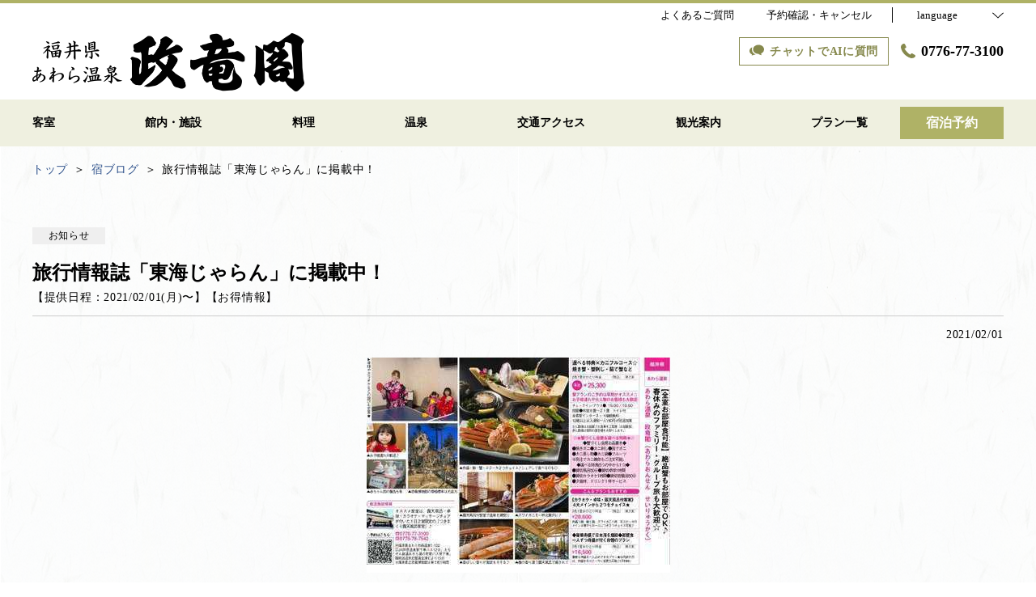

--- FILE ---
content_type: text/html; charset=utf-8
request_url: https://hpdsp.jp/awara-seiryu/news/145488
body_size: 58788
content:
<!DOCTYPE html>
<html lang="ja">
<head prefix="og: http://ogp.me/ns# fb: http://ogp.me/ns/fb# article: http://ogp.me/ns/article#">
<meta charset="UTF-8">

  <!-- TODO -->
<meta name="viewport" content="width=device-width, user-scalable=0" />
<link href="https://cdn.r-corona.jp/prd.jln.r-corona.jp/assets/themes/css/base-fafd6bc1fd5184293123d9a826a089eafff4943f43f71ab2d667f4a6373add47.css" rel="stylesheet" /><link href="https://cdn.r-corona.jp/prd.jln.r-corona.jp/assets/themes/css/8/pc/type002022-f50183311ac0ddb6f4e0106c7ea804ebbb82db669d8ce542318e0017265ea199.css" rel="stylesheet" /><meta content="telephone=no" name="format-detection" />
<script>(function(window){window.subdir = "/awara-seiryu";})(window);</script>
  <!-- Global Site Tag (gtag.js) - Google Analytics -->
<script async src="https://www.googletagmanager.com/gtag/js?id=UA-55642157-1"></script>
<script>
window.dataLayer = window.dataLayer || [];
function gtag(){dataLayer.push(arguments);}
gtag('js', new Date());

gtag('config', 'UA-55642157-1');
</script> 



<meta content="index,follow" name="robots" />
<link href="https://hpdsp.jp/awara-seiryu/news/145488" rel="canonical" />
<link href="https://hpdsp.jp/awara-seiryu/news/145488" hreflang="ja" rel="alternate" /><link href="https://hpdsp.jp/awara-seiryu/en/news/145488" hreflang="en" rel="alternate" /><link href="https://hpdsp.jp/awara-seiryu/ko/news/145488" hreflang="ko" rel="alternate" /><link href="https://hpdsp.jp/awara-seiryu/zh-tw/news/145488" hreflang="zh-tw" rel="alternate" /><link href="https://hpdsp.jp/awara-seiryu/zh-cn/news/145488" hreflang="zh-cn" rel="alternate" />
<title>旅行情報誌「東海じゃらん」に掲載中！ | あわら温泉　政竜閣</title><meta content="" name="description" /><meta content="旅行情報誌「東海じゃらん」に掲載中！,あわら温泉　政竜閣" name="keywords" /><meta content="あわら温泉　政竜閣" property="og:site_name" /><meta content="旅行情報誌「東海じゃらん」に掲載中！ | あわら温泉　政竜閣" property="og:title" /><meta content="article" property="og:type" /><meta content="https://hpdsp.jp/awara-seiryu/news/145488" property="og:url" /><meta content="https://cdn.r-corona.jp/prd.jln.r-corona.jp/assets/site_files/gntn3rs9/659369/n21e.jpg" property="og:image" />

  </head>
  <body>
  
<script>
window.isServerRender = true
window.IMAGE_PATHS = {"theme_img/b_noimg.png":"https://cdn.r-corona.jp/prd.jln.r-corona.jp/assets/theme_img/b_noimg-0ac4e93945150dc7908efe6c7ceeac750a4e8a3adbda72f70c63eb444c593823.png","theme_img/dummy_noimage_koi.png":"https://cdn.r-corona.jp/prd.jln.r-corona.jp/assets/theme_img/dummy_noimage_koi-d09c05b4680a4ab85aa48c783c34766d07d5175b1ee2d9f2270d2c33a17d1c06.png","theme_img/facebook.svg":"https://cdn.r-corona.jp/prd.jln.r-corona.jp/assets/theme_img/facebook-469bb84ea4e9a7e1db7b1526f086352bd7efe7ddd50f7a512f5db426d47b1bbd.svg","theme_img/google_translate.png":"https://cdn.r-corona.jp/prd.jln.r-corona.jp/assets/theme_img/google_translate-8baded1c471fa163c8305a787a86809188751fafcb731f6fe19a2651154689c8.png","theme_img/instagram.svg":"https://cdn.r-corona.jp/prd.jln.r-corona.jp/assets/theme_img/instagram-021ff1d165c795eee50aa5afe53c319c396a5ec9c806c582899e54435773a04f.svg","theme_img/jalannet.svg":"https://cdn.r-corona.jp/prd.jln.r-corona.jp/assets/theme_img/jalannet-07b2aa66375810fc061388f0989989ae32559d25c51f3105df5e8c001a80579a.svg","theme_img/main_visual.jpg":"https://cdn.r-corona.jp/prd.jln.r-corona.jp/assets/theme_img/main_visual-c33d9e77fd2785c2f631a8041dfeb66609ec3f3e7523b3c34ec6864ce8e314f2.jpg","theme_img/no_image.png":"https://cdn.r-corona.jp/prd.jln.r-corona.jp/assets/theme_img/no_image-c5e9c39c3e65ca6595a6abaff9e069c943ba86e24ffc0e78ee841e24225984ca.png","theme_img/noimage_slideshow.jpg":"https://cdn.r-corona.jp/prd.jln.r-corona.jp/assets/theme_img/noimage_slideshow-c33d9e77fd2785c2f631a8041dfeb66609ec3f3e7523b3c34ec6864ce8e314f2.jpg","theme_img/noimg.png":"https://cdn.r-corona.jp/prd.jln.r-corona.jp/assets/theme_img/noimg-7f4b9005302d29ace2e0b1e6c7782b19ccc095688c50c190b59c8365c978e614.png","theme_img/plus.png":"https://cdn.r-corona.jp/prd.jln.r-corona.jp/assets/theme_img/plus-f4f2d168860813a15537fc46137a8dcf948a236a16c2eda3ce076739f563fbbf.png","theme_img/twitter.svg":"https://cdn.r-corona.jp/prd.jln.r-corona.jp/assets/theme_img/twitter-e1b3d1fefcbd1b246a1b61ccf8c7d103f73ed636e745611f590dfd8b265dadb6.svg","theme_img/x.svg":"https://cdn.r-corona.jp/prd.jln.r-corona.jp/assets/theme_img/x-c10c3bb619312b6645d6337b3c32233978eb32d8a7c855aca641880db9384c7b.svg"}
window.image_path = function(p){ return window.IMAGE_PATHS[p] };
</script>

<div id="fb-root"></div>

<div id="render-container">
<div data-react-class="CoronaInternal.TemplateWrapper" data-react-props="{&quot;theme&quot;:8,&quot;top&quot;:&quot;002&quot;,&quot;dev&quot;:&quot;pc&quot;,&quot;defaultTemplate&quot;:&quot;/news/:id&quot;,&quot;data&quot;:{&quot;seo_title&quot;:&quot;【公式】あわら温泉 政竜閣&quot;,&quot;pages&quot;:[{&quot;title&quot;:&quot;客室&quot;,&quot;path&quot;:&quot;/room&quot;,&quot;status&quot;:true,&quot;page_type&quot;:0,&quot;page_order&quot;:2,&quot;unpublished_at&quot;:0,&quot;id&quot;:1470618,&quot;order&quot;:1,&quot;url&quot;:{&quot;url&quot;:&quot;/room&quot;,&quot;url_type&quot;:&quot;internal&quot;}},{&quot;title&quot;:&quot;館内・施設&quot;,&quot;path&quot;:&quot;/facility&quot;,&quot;status&quot;:true,&quot;page_type&quot;:0,&quot;page_order&quot;:6,&quot;unpublished_at&quot;:0,&quot;id&quot;:1470619,&quot;order&quot;:2,&quot;url&quot;:{&quot;url&quot;:&quot;/facility&quot;,&quot;url_type&quot;:&quot;internal&quot;}},{&quot;title&quot;:&quot;料理&quot;,&quot;path&quot;:&quot;/food&quot;,&quot;status&quot;:true,&quot;page_type&quot;:0,&quot;page_order&quot;:3,&quot;unpublished_at&quot;:0,&quot;id&quot;:1470620,&quot;order&quot;:3,&quot;url&quot;:{&quot;url&quot;:&quot;/food&quot;,&quot;url_type&quot;:&quot;internal&quot;}},{&quot;title&quot;:&quot;温泉&quot;,&quot;path&quot;:&quot;/hot_spring&quot;,&quot;status&quot;:true,&quot;page_type&quot;:0,&quot;page_order&quot;:7,&quot;unpublished_at&quot;:0,&quot;id&quot;:1470621,&quot;order&quot;:4,&quot;url&quot;:{&quot;url&quot;:&quot;/hot_spring&quot;,&quot;url_type&quot;:&quot;internal&quot;}},{&quot;title&quot;:&quot;交通アクセス&quot;,&quot;path&quot;:&quot;/access&quot;,&quot;status&quot;:true,&quot;page_type&quot;:0,&quot;page_order&quot;:12,&quot;unpublished_at&quot;:0,&quot;id&quot;:1470622,&quot;order&quot;:5,&quot;url&quot;:{&quot;url&quot;:&quot;/access&quot;,&quot;url_type&quot;:&quot;internal&quot;}},{&quot;title&quot;:&quot;観光案内&quot;,&quot;path&quot;:&quot;/stay&quot;,&quot;status&quot;:true,&quot;page_type&quot;:0,&quot;page_order&quot;:8,&quot;unpublished_at&quot;:0,&quot;id&quot;:1470623,&quot;order&quot;:6,&quot;url&quot;:{&quot;url&quot;:&quot;/stay&quot;,&quot;url_type&quot;:&quot;internal&quot;}},{&quot;title&quot;:&quot;よくあるご質問&quot;,&quot;path&quot;:&quot;/faq&quot;,&quot;status&quot;:true,&quot;page_type&quot;:0,&quot;page_order&quot;:15,&quot;unpublished_at&quot;:0,&quot;id&quot;:1470624,&quot;order&quot;:7,&quot;url&quot;:{&quot;url&quot;:&quot;/faq&quot;,&quot;url_type&quot;:&quot;internal&quot;}},{&quot;title&quot;:&quot;トップ&quot;,&quot;path&quot;:&quot;/&quot;,&quot;status&quot;:true,&quot;page_type&quot;:0,&quot;page_order&quot;:1,&quot;unpublished_at&quot;:0,&quot;id&quot;:1470625,&quot;order&quot;:8,&quot;url&quot;:{&quot;url&quot;:&quot;/&quot;,&quot;url_type&quot;:&quot;internal&quot;}},{&quot;title&quot;:&quot;おすすめプラン&quot;,&quot;path&quot;:&quot;/plan&quot;,&quot;status&quot;:true,&quot;page_type&quot;:0,&quot;page_order&quot;:11,&quot;unpublished_at&quot;:0,&quot;id&quot;:1470626,&quot;order&quot;:9,&quot;url&quot;:{&quot;url&quot;:&quot;/plan&quot;,&quot;url_type&quot;:&quot;internal&quot;}},{&quot;title&quot;:&quot;フォトギャラリー&quot;,&quot;path&quot;:&quot;/gallery&quot;,&quot;status&quot;:true,&quot;page_type&quot;:0,&quot;page_order&quot;:13,&quot;unpublished_at&quot;:0,&quot;id&quot;:1470627,&quot;order&quot;:10,&quot;url&quot;:{&quot;url&quot;:&quot;/gallery&quot;,&quot;url_type&quot;:&quot;internal&quot;}},{&quot;title&quot;:&quot;クチコミ&quot;,&quot;path&quot;:&quot;/review&quot;,&quot;status&quot;:true,&quot;page_type&quot;:0,&quot;page_order&quot;:14,&quot;unpublished_at&quot;:0,&quot;id&quot;:1470628,&quot;order&quot;:11,&quot;url&quot;:{&quot;url&quot;:&quot;/review&quot;,&quot;url_type&quot;:&quot;internal&quot;}},{&quot;title&quot;:&quot;宿ブログ&quot;,&quot;path&quot;:&quot;/news&quot;,&quot;status&quot;:true,&quot;page_type&quot;:0,&quot;page_order&quot;:16,&quot;unpublished_at&quot;:0,&quot;id&quot;:1470629,&quot;order&quot;:12,&quot;url&quot;:{&quot;url&quot;:&quot;/news&quot;,&quot;url_type&quot;:&quot;internal&quot;}},{&quot;title&quot;:&quot;北陸応援割&quot;,&quot;path&quot;:&quot;/page3&quot;,&quot;status&quot;:true,&quot;page_type&quot;:1,&quot;data_id&quot;:1301412,&quot;page_order&quot;:19,&quot;unpublished_at&quot;:1709626743,&quot;id&quot;:1470630,&quot;order&quot;:13,&quot;url&quot;:{&quot;url&quot;:&quot;/page3&quot;,&quot;url_type&quot;:&quot;internal&quot;}},{&quot;title&quot;:&quot;2024年新客室誕生&quot;,&quot;path&quot;:&quot;/page1&quot;,&quot;status&quot;:true,&quot;page_type&quot;:1,&quot;data_id&quot;:1468926,&quot;page_order&quot;:19,&quot;unpublished_at&quot;:1711972912,&quot;id&quot;:1470631,&quot;order&quot;:14,&quot;url&quot;:{&quot;url&quot;:&quot;/page1&quot;,&quot;url_type&quot;:&quot;internal&quot;}},{&quot;title&quot;:&quot;ふくいdeお得&quot;,&quot;path&quot;:&quot;/page2&quot;,&quot;status&quot;:false,&quot;page_type&quot;:1,&quot;data_id&quot;:1108209,&quot;page_order&quot;:18,&quot;unpublished_at&quot;:1665456468,&quot;id&quot;:1470632,&quot;order&quot;:15,&quot;url&quot;:{&quot;url&quot;:&quot;/page2&quot;,&quot;url_type&quot;:&quot;internal&quot;}},{&quot;title&quot;:&quot;レストラン&quot;,&quot;path&quot;:&quot;/restaurant&quot;,&quot;status&quot;:false,&quot;page_type&quot;:0,&quot;page_order&quot;:4,&quot;unpublished_at&quot;:0,&quot;id&quot;:1470633,&quot;order&quot;:16,&quot;url&quot;:{&quot;url&quot;:&quot;/restaurant&quot;,&quot;url_type&quot;:&quot;internal&quot;}},{&quot;title&quot;:&quot;スパ・エステ&quot;,&quot;path&quot;:&quot;/spa&quot;,&quot;status&quot;:false,&quot;page_type&quot;:0,&quot;page_order&quot;:5,&quot;unpublished_at&quot;:0,&quot;id&quot;:1470634,&quot;order&quot;:17,&quot;url&quot;:{&quot;url&quot;:&quot;/spa&quot;,&quot;url_type&quot;:&quot;internal&quot;}},{&quot;title&quot;:&quot;会社概要&quot;,&quot;path&quot;:&quot;/about&quot;,&quot;status&quot;:false,&quot;page_type&quot;:0,&quot;page_order&quot;:9,&quot;unpublished_at&quot;:0,&quot;id&quot;:1470635,&quot;order&quot;:18,&quot;url&quot;:{&quot;url&quot;:&quot;/about&quot;,&quot;url_type&quot;:&quot;internal&quot;}},{&quot;title&quot;:&quot;採用情報&quot;,&quot;path&quot;:&quot;/recruit&quot;,&quot;status&quot;:false,&quot;page_type&quot;:0,&quot;page_order&quot;:10,&quot;unpublished_at&quot;:0,&quot;id&quot;:1470636,&quot;order&quot;:19,&quot;url&quot;:{&quot;url&quot;:&quot;/recruit&quot;,&quot;url_type&quot;:&quot;internal&quot;}}],&quot;chat_ai&quot;:{&quot;title&quot;:&quot;チャットでAIに質問&quot;,&quot;desc&quot;:&quot;あなたの質問に宿・ホテルに代わってお答えするちょっと賢いAIコンシェルジュです。&quot;,&quot;display&quot;:true},&quot;navigation&quot;:[{&quot;title&quot;:&quot;客室&quot;,&quot;url&quot;:{&quot;url&quot;:&quot;/room&quot;,&quot;url_type&quot;:&quot;internal&quot;},&quot;id&quot;:1008449,&quot;order&quot;:1},{&quot;title&quot;:&quot;館内・施設&quot;,&quot;url&quot;:{&quot;url&quot;:&quot;/facility&quot;,&quot;url_type&quot;:&quot;internal&quot;},&quot;id&quot;:1008450,&quot;order&quot;:2},{&quot;title&quot;:&quot;料理&quot;,&quot;url&quot;:{&quot;url&quot;:&quot;/food&quot;,&quot;url_type&quot;:&quot;internal&quot;},&quot;id&quot;:1008451,&quot;order&quot;:3},{&quot;title&quot;:&quot;温泉&quot;,&quot;url&quot;:{&quot;url&quot;:&quot;/hot_spring&quot;,&quot;url_type&quot;:&quot;internal&quot;},&quot;id&quot;:1008452,&quot;order&quot;:4},{&quot;title&quot;:&quot;交通アクセス&quot;,&quot;url&quot;:{&quot;url&quot;:&quot;/access&quot;,&quot;url_type&quot;:&quot;internal&quot;},&quot;id&quot;:1008453,&quot;order&quot;:5},{&quot;title&quot;:&quot;観光案内&quot;,&quot;url&quot;:{&quot;url&quot;:&quot;/stay&quot;,&quot;url_type&quot;:&quot;internal&quot;},&quot;id&quot;:1008454,&quot;order&quot;:6},{&quot;title&quot;:&quot;プラン一覧&quot;,&quot;url&quot;:{&quot;url&quot;:&quot;/hw/hwp3100/hww3101.do?yadNo=329598&quot;,&quot;url_type&quot;:&quot;hpds&quot;},&quot;id&quot;:1008455,&quot;order&quot;:7}],&quot;sub_navi&quot;:[{&quot;title&quot;:&quot;よくあるご質問&quot;,&quot;url&quot;:{&quot;url&quot;:&quot;/faq&quot;,&quot;url_type&quot;:&quot;internal&quot;},&quot;id&quot;:1040756,&quot;order&quot;:1}],&quot;logo_data&quot;:{&quot;horizontal_logo&quot;:{&quot;id&quot;:664556,&quot;category&quot;:&quot;upload&quot;,&quot;url_prefix&quot;:&quot;https://cdn.r-corona.jp/prd.jln.r-corona.jp/assets/site_files/gntn3rs9/664556/3s4c&quot;,&quot;ext&quot;:&quot;png&quot;,&quot;width&quot;:4000,&quot;height&quot;:858,&quot;jln_caption&quot;:&quot;&quot;,&quot;jln_id&quot;:null},&quot;title&quot;:&quot;あわら温泉　政竜閣&quot;,&quot;vertical_logo&quot;:null},&quot;tel&quot;:&quot;0776-77-3100&quot;,&quot;reserved_text&quot;:&quot;予約確認・キャンセル&quot;,&quot;footer_contact&quot;:{&quot;title&quot;:&quot;あわら温泉　政竜閣&quot;,&quot;zip&quot;:&quot;910-4127&quot;,&quot;address&quot;:&quot;福井県あわら市西温泉１－１０２&quot;,&quot;tel&quot;:&quot;0776-77-3100&quot;,&quot;fax&quot;:&quot;0776-78-7542&quot;},&quot;icon_urls&quot;:{&quot;facebook_url&quot;:{&quot;url&quot;:&quot;https://ja-jp.facebook.com/seiryu.awara&quot;,&quot;url_type&quot;:&quot;external&quot;},&quot;twitter_url&quot;:{&quot;url&quot;:&quot;https://twitter.com/awara_seiryu&quot;,&quot;url_type&quot;:&quot;external&quot;},&quot;jln_url&quot;:{&quot;url&quot;:&quot;https://www.jalan.net/yad329598/&quot;,&quot;url_type&quot;:&quot;external&quot;},&quot;instagram_url&quot;:null},&quot;copy&quot;:&quot;Copyright（C）2021 Seiryukaku All Rights Reserved.&quot;,&quot;footer_links1&quot;:[{&quot;title&quot;:&quot;トップ&quot;,&quot;url&quot;:{&quot;url&quot;:&quot;/&quot;,&quot;url_type&quot;:&quot;internal&quot;},&quot;id&quot;:1009369,&quot;order&quot;:1},{&quot;title&quot;:&quot;客室&quot;,&quot;url&quot;:{&quot;url&quot;:&quot;/room&quot;,&quot;url_type&quot;:&quot;internal&quot;},&quot;id&quot;:1009370,&quot;order&quot;:2},{&quot;title&quot;:&quot;館内・施設&quot;,&quot;url&quot;:{&quot;url&quot;:&quot;/facility&quot;,&quot;url_type&quot;:&quot;internal&quot;},&quot;id&quot;:1009371,&quot;order&quot;:3},{&quot;title&quot;:&quot;料理&quot;,&quot;url&quot;:{&quot;url&quot;:&quot;/food&quot;,&quot;url_type&quot;:&quot;internal&quot;},&quot;id&quot;:1009372,&quot;order&quot;:4}],&quot;footer_links2&quot;:[{&quot;title&quot;:&quot;温泉&quot;,&quot;url&quot;:{&quot;url&quot;:&quot;/hot_spring&quot;,&quot;url_type&quot;:&quot;internal&quot;},&quot;id&quot;:1009373,&quot;order&quot;:1},{&quot;title&quot;:&quot;交通アクセス&quot;,&quot;url&quot;:{&quot;url&quot;:&quot;/access&quot;,&quot;url_type&quot;:&quot;internal&quot;},&quot;id&quot;:1009374,&quot;order&quot;:2},{&quot;title&quot;:&quot;観光案内&quot;,&quot;url&quot;:{&quot;url&quot;:&quot;/stay&quot;,&quot;url_type&quot;:&quot;internal&quot;},&quot;id&quot;:1009375,&quot;order&quot;:3},{&quot;title&quot;:&quot;プラン一覧&quot;,&quot;url&quot;:{&quot;url&quot;:&quot;/hw/hwp3100/hww3101.do?yadNo=329598&quot;,&quot;url_type&quot;:&quot;hpds&quot;},&quot;id&quot;:1009376,&quot;order&quot;:4}],&quot;footer_links3&quot;:[{&quot;title&quot;:&quot;宿ブログ&quot;,&quot;url&quot;:{&quot;url&quot;:&quot;/news&quot;,&quot;url_type&quot;:&quot;internal&quot;},&quot;id&quot;:1009365,&quot;order&quot;:1},{&quot;title&quot;:&quot;フォトギャラリー&quot;,&quot;url&quot;:{&quot;url&quot;:&quot;/gallery&quot;,&quot;url_type&quot;:&quot;internal&quot;},&quot;id&quot;:1009366,&quot;order&quot;:2},{&quot;title&quot;:&quot;よくあるご質問&quot;,&quot;url&quot;:{&quot;url&quot;:&quot;/faq&quot;,&quot;url_type&quot;:&quot;internal&quot;},&quot;id&quot;:1009367,&quot;order&quot;:3}],&quot;footer_links4&quot;:[{&quot;title&quot;:&quot;プライバシーポリシー&quot;,&quot;url&quot;:{&quot;url&quot;:&quot;/agreement/privacy&quot;,&quot;url_type&quot;:&quot;internal&quot;},&quot;id&quot;:1009361,&quot;order&quot;:1},{&quot;title&quot;:&quot;宿泊約款&quot;,&quot;url&quot;:{&quot;url&quot;:&quot;/agreement/lodging&quot;,&quot;url_type&quot;:&quot;internal&quot;},&quot;id&quot;:1009362,&quot;order&quot;:2},{&quot;title&quot;:&quot;会員規約&quot;,&quot;url&quot;:{&quot;url&quot;:&quot;/agreement/member&quot;,&quot;url_type&quot;:&quot;internal&quot;},&quot;id&quot;:1009363,&quot;order&quot;:3}],&quot;top_caution&quot;:{&quot;title&quot;:&quot;2024年リニューアル客室登場！&quot;,&quot;url&quot;:{&quot;url&quot;:&quot;/page1&quot;,&quot;url_type&quot;:&quot;internal&quot;}},&quot;top_slide_show&quot;:[{&quot;image&quot;:{&quot;id&quot;:910811,&quot;category&quot;:&quot;upload&quot;,&quot;url_prefix&quot;:&quot;https://cdn.r-corona.jp/prd.jln.r-corona.jp/assets/site_files/gntn3rs9/910811/jbnb&quot;,&quot;ext&quot;:&quot;png&quot;,&quot;width&quot;:1298,&quot;height&quot;:486,&quot;jln_caption&quot;:&quot;&quot;,&quot;jln_id&quot;:null},&quot;id&quot;:1363666,&quot;order&quot;:1},{&quot;image&quot;:{&quot;id&quot;:665286,&quot;category&quot;:&quot;upload&quot;,&quot;url_prefix&quot;:&quot;https://cdn.r-corona.jp/prd.jln.r-corona.jp/assets/site_files/gntn3rs9/665286/9dar&quot;,&quot;ext&quot;:&quot;jpg&quot;,&quot;width&quot;:3740,&quot;height&quot;:1917,&quot;jln_caption&quot;:&quot;&quot;,&quot;jln_id&quot;:null},&quot;id&quot;:1040744,&quot;order&quot;:2},{&quot;image&quot;:{&quot;id&quot;:665103,&quot;category&quot;:&quot;upload&quot;,&quot;url_prefix&quot;:&quot;https://cdn.r-corona.jp/prd.jln.r-corona.jp/assets/site_files/gntn3rs9/665103/vxx4&quot;,&quot;ext&quot;:&quot;jpg&quot;,&quot;width&quot;:3056,&quot;height&quot;:1528,&quot;jln_caption&quot;:&quot;&quot;,&quot;jln_id&quot;:null},&quot;id&quot;:1067645,&quot;order&quot;:3},{&quot;image&quot;:{&quot;id&quot;:713169,&quot;category&quot;:&quot;upload&quot;,&quot;url_prefix&quot;:&quot;https://cdn.r-corona.jp/prd.jln.r-corona.jp/assets/site_files/gntn3rs9/713169/pkmi&quot;,&quot;ext&quot;:&quot;jpg&quot;,&quot;width&quot;:4000,&quot;height&quot;:1500,&quot;jln_caption&quot;:&quot;&quot;,&quot;jln_id&quot;:null},&quot;id&quot;:1080695,&quot;order&quot;:4},{&quot;image&quot;:{&quot;id&quot;:665280,&quot;category&quot;:&quot;upload&quot;,&quot;url_prefix&quot;:&quot;https://cdn.r-corona.jp/prd.jln.r-corona.jp/assets/site_files/gntn3rs9/665280/dw8q&quot;,&quot;ext&quot;:&quot;jpg&quot;,&quot;width&quot;:1371,&quot;height&quot;:703,&quot;jln_caption&quot;:&quot;&quot;,&quot;jln_id&quot;:null},&quot;id&quot;:1009689,&quot;order&quot;:5}],&quot;top_image_caption&quot;:&quot;楽天トラベルアワード15年連続受賞！お部屋食の宿&quot;,&quot;top_main_title&quot;:null,&quot;top_main_desc&quot;:null,&quot;top_search_display&quot;:true,&quot;top_menus_layout&quot;:&quot;1&quot;,&quot;top_key_visuals_layout&quot;:&quot;1&quot;,&quot;top_search_layout&quot;:&quot;1&quot;,&quot;top_old_reserved&quot;:{},&quot;top_rel_contents&quot;:[{&quot;title&quot;:&quot;おすすめプラン&quot;,&quot;item_id&quot;:&quot;/plan&quot;,&quot;link_label&quot;:&quot;おすすめプラン一覧&quot;,&quot;id&quot;:1041415,&quot;order&quot;:1,&quot;url&quot;:{&quot;url&quot;:&quot;/plan&quot;,&quot;url_type&quot;:&quot;internal&quot;}},{&quot;title&quot;:&quot;貸切風呂など貸切施設のご紹介&quot;,&quot;item_id&quot;:&quot;/facility&quot;,&quot;link_label&quot;:&quot;その他館内施設へ&quot;,&quot;id&quot;:1070006,&quot;order&quot;:2,&quot;url&quot;:{&quot;url&quot;:&quot;/facility&quot;,&quot;url_type&quot;:&quot;internal&quot;}},{&quot;title&quot;:&quot;客室&quot;,&quot;item_id&quot;:&quot;/room&quot;,&quot;link_label&quot;:&quot;客室詳細へ&quot;,&quot;id&quot;:1080648,&quot;order&quot;:3,&quot;url&quot;:{&quot;url&quot;:&quot;/room&quot;,&quot;url_type&quot;:&quot;internal&quot;}},{&quot;title&quot;:&quot;料理&quot;,&quot;item_id&quot;:&quot;/food&quot;,&quot;link_label&quot;:&quot;料理詳細へ&quot;,&quot;id&quot;:1080649,&quot;order&quot;:4,&quot;url&quot;:{&quot;url&quot;:&quot;/food&quot;,&quot;url_type&quot;:&quot;internal&quot;}},{&quot;title&quot;:&quot;温泉&quot;,&quot;item_id&quot;:&quot;/hot_spring&quot;,&quot;link_label&quot;:&quot;温泉詳細へ&quot;,&quot;id&quot;:1080650,&quot;order&quot;:5,&quot;url&quot;:{&quot;url&quot;:&quot;/hot_spring&quot;,&quot;url_type&quot;:&quot;internal&quot;}},{&quot;title&quot;:&quot;交通アクセス&quot;,&quot;item_id&quot;:&quot;/access&quot;,&quot;link_label&quot;:&quot;交通アクセスページへ&quot;,&quot;id&quot;:1008296,&quot;order&quot;:6,&quot;url&quot;:{&quot;url&quot;:&quot;/access&quot;,&quot;url_type&quot;:&quot;internal&quot;}}],&quot;top_free_contents&quot;:[],&quot;top_reserved_title&quot;:&quot;ご予約・お問い合わせ&quot;,&quot;top_reserved_desc&quot;:&quot;ご不明な点はお問い合わせください。&quot;,&quot;top_reserved_tel&quot;:{&quot;tel&quot;:&quot;0776-77-3100&quot;,&quot;time&quot;:&quot;受付時間：9時～21時&quot;},&quot;mail&quot;:null,&quot;banners&quot;:[{&quot;image&quot;:{&quot;id&quot;:688685,&quot;category&quot;:&quot;upload&quot;,&quot;url_prefix&quot;:&quot;https://cdn.r-corona.jp/prd.jln.r-corona.jp/assets/site_files/gntn3rs9/688685/m2w8&quot;,&quot;ext&quot;:&quot;png&quot;,&quot;width&quot;:710,&quot;height&quot;:248,&quot;jln_caption&quot;:&quot;&quot;,&quot;jln_id&quot;:null},&quot;url&quot;:{&quot;url&quot;:&quot;/hw/hwp3100/hww3101.do?yadNo=329598&quot;,&quot;url_type&quot;:&quot;hpds&quot;},&quot;id&quot;:1044709,&quot;order&quot;:1},{&quot;image&quot;:{&quot;id&quot;:665299,&quot;category&quot;:&quot;upload&quot;,&quot;url_prefix&quot;:&quot;https://cdn.r-corona.jp/prd.jln.r-corona.jp/assets/site_files/gntn3rs9/665299/e86k&quot;,&quot;ext&quot;:&quot;jpg&quot;,&quot;width&quot;:1780,&quot;height&quot;:1005,&quot;jln_caption&quot;:&quot;&quot;,&quot;jln_id&quot;:null},&quot;url&quot;:{&quot;url&quot;:&quot;https://youtu.be/yw_mve1lxgw&quot;,&quot;url_type&quot;:&quot;external&quot;},&quot;id&quot;:1041299,&quot;order&quot;:2}],&quot;top_links1&quot;:[],&quot;top_links2&quot;:[],&quot;top_links3&quot;:[],&quot;top_links4&quot;:[],&quot;top_upper_free_contents&quot;:[{&quot;title&quot;:&quot;楽天トラベルアワード15年連続受賞！&quot;,&quot;id&quot;:1009461,&quot;order&quot;:1,&quot;contents&quot;:[{&quot;title&quot;:&quot;楽天トラベルアワードおかげさまで15年連続受賞！4年連続ダブル受賞！&quot;,&quot;image&quot;:{&quot;id&quot;:910810,&quot;category&quot;:&quot;upload&quot;,&quot;url_prefix&quot;:&quot;https://cdn.r-corona.jp/prd.jln.r-corona.jp/assets/site_files/gntn3rs9/910810/2woj&quot;,&quot;ext&quot;:&quot;png&quot;,&quot;width&quot;:938,&quot;height&quot;:702,&quot;jln_caption&quot;:&quot;&quot;,&quot;jln_id&quot;:null},&quot;desc&quot;:&quot;2022年はなんとダブル受賞！\n・ブロンズアワード\n・日本の宿アワード\n楽天トラベルアワードとは、「楽天トラベル」において顕著な実績をあげ、高い評価を得られた宿泊施設を表彰する制度です。&quot;,&quot;url&quot;:{},&quot;id&quot;:1009462,&quot;order&quot;:1}],&quot;links&quot;:[]}],&quot;dish_image&quot;:{&quot;image&quot;:{&quot;id&quot;:665271,&quot;category&quot;:&quot;upload&quot;,&quot;url_prefix&quot;:&quot;https://cdn.r-corona.jp/prd.jln.r-corona.jp/assets/site_files/gntn3rs9/665271/jaoh&quot;,&quot;ext&quot;:&quot;jpg&quot;,&quot;width&quot;:4000,&quot;height&quot;:1200,&quot;jln_caption&quot;:&quot;&quot;,&quot;jln_id&quot;:null}},&quot;dish_main_title&quot;:null,&quot;dish_main_desc&quot;:null,&quot;dishes_title&quot;:&quot;日本海の幸を使った会席料理&quot;,&quot;dishes_desc&quot;:null,&quot;dishes&quot;:[{&quot;title&quot;:&quot;湯の華Webプラン&quot;,&quot;desc&quot;:&quot;リーズナブルな料金で日本海の幸を楽しめます。\nとても人気のあるプランでございます。\nお食事場所は、少人数様お部屋にて、大人数様は個別の宴会場を用意します。\n\n※当日の仕入れの状況により多少の変更がある場合がございます。ご了承くださいませ。&quot;,&quot;url&quot;:{},&quot;id&quot;:1008471,&quot;order&quot;:1,&quot;menus&quot;:[{&quot;title&quot;:&quot;湯の華Webプラン&quot;,&quot;id&quot;:1008472,&quot;order&quot;:1,&quot;rows&quot;:[{&quot;title&quot;:&quot;食前酒&quot;,&quot;desc&quot;:&quot;梅酒&quot;,&quot;id&quot;:1008473,&quot;order&quot;:1},{&quot;title&quot;:&quot;前菜&quot;,&quot;desc&quot;:&quot;烏賊数の子 / 山海串 / むかご真丈 / 焼帆立 / 海老手毬寿司&quot;,&quot;id&quot;:1008474,&quot;order&quot;:2},{&quot;title&quot;:&quot;造里&quot;,&quot;desc&quot;:&quot;寒八 / 梶木 / 甘海老 / あしらい一式&quot;,&quot;id&quot;:1008475,&quot;order&quot;:3},{&quot;title&quot;:&quot;焼物&quot;,&quot;desc&quot;:&quot;甘鯛西京焼 / 紫蘇生姜巻 / 銀杏串&quot;,&quot;id&quot;:1008476,&quot;order&quot;:4},{&quot;title&quot;:&quot;煮物&quot;,&quot;desc&quot;:&quot;海老芋 / 海老旨煮 / 鴨団子 / 山海月 / 梅麩&quot;,&quot;id&quot;:1008477,&quot;order&quot;:5},{&quot;title&quot;:&quot;凌ぎ&quot;,&quot;desc&quot;:&quot;越前おろし蕎麦&quot;,&quot;id&quot;:1008478,&quot;order&quot;:6},{&quot;title&quot;:&quot;鍋物&quot;,&quot;desc&quot;:&quot;豚鍋 / 白菜 / 水菜 / 豆腐 / 葱 / 麩&quot;,&quot;id&quot;:1008479,&quot;order&quot;:7},{&quot;title&quot;:&quot;酢物&quot;,&quot;desc&quot;:&quot;白玉帆立 / 蛸 / 鯛砧巻き&quot;,&quot;id&quot;:1008480,&quot;order&quot;:8},{&quot;title&quot;:&quot;揚物&quot;,&quot;desc&quot;:&quot;天麩羅 / 海老 / 野菜&quot;,&quot;id&quot;:1008481,&quot;order&quot;:9},{&quot;title&quot;:&quot;吸物&quot;,&quot;desc&quot;:&quot;河豚皮真丈 / 豆苗 / 柚子&quot;,&quot;id&quot;:1008482,&quot;order&quot;:10},{&quot;title&quot;:&quot;御飯&quot;,&quot;desc&quot;:&quot;福井県産コシヒカリ&quot;,&quot;id&quot;:1008483,&quot;order&quot;:11},{&quot;title&quot;:&quot;デザート&quot;,&quot;desc&quot;:&quot;みかんプリン&quot;,&quot;id&quot;:1008484,&quot;order&quot;:12}]}],&quot;links&quot;:[{&quot;title&quot;:&quot;湯の華Webプランはこちら&quot;,&quot;url&quot;:{&quot;url&quot;:&quot;/hw/hwp3100/hww3101.do?yadNo=329598\u0026planCd=01691992&quot;,&quot;url_type&quot;:&quot;plan&quot;},&quot;id&quot;:1029066,&quot;order&quot;:1}],&quot;images&quot;:[{&quot;image&quot;:{&quot;id&quot;:665214,&quot;category&quot;:&quot;upload&quot;,&quot;url_prefix&quot;:&quot;https://cdn.r-corona.jp/prd.jln.r-corona.jp/assets/site_files/gntn3rs9/665214/99nn&quot;,&quot;ext&quot;:&quot;jpg&quot;,&quot;width&quot;:2392,&quot;height&quot;:1196,&quot;jln_caption&quot;:&quot;&quot;,&quot;jln_id&quot;:null},&quot;id&quot;:1240076,&quot;order&quot;:1}]},{&quot;title&quot;:&quot;政竜Webプラン&quot;,&quot;desc&quot;:&quot;ボリューム満点の日本海の幸を楽しめます！\nお食事場所は、少人数様お部屋にて、大人数様は個別の宴会場を用意します。\n\n※当日の仕入れの状況により多少の変更がある場合がございます。ご了承くださいませ。&quot;,&quot;url&quot;:{},&quot;id&quot;:1008485,&quot;order&quot;:2,&quot;menus&quot;:[{&quot;title&quot;:&quot;政竜Webプラン&quot;,&quot;id&quot;:1008486,&quot;order&quot;:1,&quot;rows&quot;:[{&quot;title&quot;:&quot;食前酒&quot;,&quot;desc&quot;:&quot;梅酒&quot;,&quot;id&quot;:1008487,&quot;order&quot;:1},{&quot;title&quot;:&quot;前菜&quot;,&quot;desc&quot;:&quot;烏賊数の子 / 山海串 / むかご真丈 / 焼帆立 / 海老手毬寿司&quot;,&quot;id&quot;:1008488,&quot;order&quot;:2},{&quot;title&quot;:&quot;造里&quot;,&quot;desc&quot;:&quot;寒八 / 梶木 / 甘海老 / 烏賊イクラ / あしらい一式&quot;,&quot;id&quot;:1008489,&quot;order&quot;:3},{&quot;title&quot;:&quot;焼物&quot;,&quot;desc&quot;:&quot;甘鯛西京焼 / 紫蘇生姜巻 / 銀杏チーズ&quot;,&quot;id&quot;:1008490,&quot;order&quot;:4},{&quot;title&quot;:&quot;煮物&quot;,&quot;desc&quot;:&quot;海老芋 / 海老旨煮 / 鴨団子 / 山海月 / 梅麩&quot;,&quot;id&quot;:1008491,&quot;order&quot;:5},{&quot;title&quot;:&quot;凌ぎ&quot;,&quot;desc&quot;:&quot;越前おろし蕎麦&quot;,&quot;id&quot;:1008492,&quot;order&quot;:6},{&quot;title&quot;:&quot;鍋物&quot;,&quot;desc&quot;:&quot;黒毛和牛鍋 / 季節の野菜&quot;,&quot;id&quot;:1008493,&quot;order&quot;:7},{&quot;title&quot;:&quot;酢物&quot;,&quot;desc&quot;:&quot;ずわい蟹二分の一&quot;,&quot;id&quot;:1008494,&quot;order&quot;:8},{&quot;title&quot;:&quot;揚物&quot;,&quot;desc&quot;:&quot;天麩羅 / 海老 / 青唐 / とみつ金時 / 茄子 / 柚子塩&quot;,&quot;id&quot;:1008495,&quot;order&quot;:9},{&quot;title&quot;:&quot;吸物&quot;,&quot;desc&quot;:&quot;河豚皮真丈 / 豆苗 / 柚子&quot;,&quot;id&quot;:1008496,&quot;order&quot;:10},{&quot;title&quot;:&quot;香物&quot;,&quot;desc&quot;:&quot;二種盛り&quot;,&quot;id&quot;:1008497,&quot;order&quot;:11},{&quot;title&quot;:&quot;御飯&quot;,&quot;desc&quot;:&quot;福井県産コシヒカリ&quot;,&quot;id&quot;:1008498,&quot;order&quot;:12},{&quot;title&quot;:&quot;デザート&quot;,&quot;desc&quot;:&quot;みかんプリン&quot;,&quot;id&quot;:1008499,&quot;order&quot;:13}]}],&quot;links&quot;:[{&quot;title&quot;:&quot;政竜Webプランはこちら&quot;,&quot;url&quot;:{&quot;url&quot;:&quot;/hw/hwp3100/hww3101.do?yadNo=329598\u0026planCd=01691997&quot;,&quot;url_type&quot;:&quot;plan&quot;},&quot;id&quot;:1029067,&quot;order&quot;:1}],&quot;images&quot;:[{&quot;image&quot;:{&quot;id&quot;:665211,&quot;category&quot;:&quot;upload&quot;,&quot;url_prefix&quot;:&quot;https://cdn.r-corona.jp/prd.jln.r-corona.jp/assets/site_files/gntn3rs9/665211/84oc&quot;,&quot;ext&quot;:&quot;jpg&quot;,&quot;width&quot;:4000,&quot;height&quot;:2000,&quot;jln_caption&quot;:&quot;&quot;,&quot;jln_id&quot;:null},&quot;id&quot;:1009620,&quot;order&quot;:1}]},{&quot;title&quot;:&quot;越前Webプラン&quot;,&quot;desc&quot;:&quot;お一人毎に一艘ずつ舟盛の付く豪華な料理のプラン。\n舟盛を牛ステーキに代えることも可能ですので、ご予約の際にお伝え下さい。\nお食事場所は、少人数様お部屋にて、大人数様は個別の宴会場を用意します。\n\n※当日の仕入れの状況により多少の変更がある場合がございます。ご了承くださいませ。&quot;,&quot;url&quot;:{},&quot;id&quot;:1008500,&quot;order&quot;:3,&quot;menus&quot;:[{&quot;title&quot;:&quot;越前Webプラン&quot;,&quot;id&quot;:1008502,&quot;order&quot;:1,&quot;rows&quot;:[{&quot;title&quot;:&quot;食前酒&quot;,&quot;desc&quot;:&quot;梅酒&quot;,&quot;id&quot;:1008504,&quot;order&quot;:1},{&quot;title&quot;:&quot;前菜&quot;,&quot;desc&quot;:&quot;烏賊数の子 / 山海串 / むかご真丈 / 焼帆立 / 海老手毬寿司&quot;,&quot;id&quot;:1008505,&quot;order&quot;:2},{&quot;title&quot;:&quot;焼物&quot;,&quot;desc&quot;:&quot;銀鱈西京焼 / 焼き生姜&quot;,&quot;id&quot;:1008507,&quot;order&quot;:3},{&quot;title&quot;:&quot;煮物&quot;,&quot;desc&quot;:&quot;海老芋 / 海老旨煮 / 鴨団子 / 山海月 / 梅麩&quot;,&quot;id&quot;:1008508,&quot;order&quot;:4},{&quot;title&quot;:&quot;凌ぎ&quot;,&quot;desc&quot;:&quot;越前おろし蕎麦&quot;,&quot;id&quot;:1008509,&quot;order&quot;:5},{&quot;title&quot;:&quot;鍋物&quot;,&quot;desc&quot;:&quot;黒毛和牛鍋 / 季節の野菜&quot;,&quot;id&quot;:1008511,&quot;order&quot;:6},{&quot;title&quot;:&quot;酢物&quot;,&quot;desc&quot;:&quot;ずわい蟹二分の一&quot;,&quot;id&quot;:1008512,&quot;order&quot;:7},{&quot;title&quot;:&quot;蒸物&quot;,&quot;desc&quot;:&quot;蕪真丈蒸し / 蟹餡掛け&quot;,&quot;id&quot;:1008514,&quot;order&quot;:8},{&quot;title&quot;:&quot;揚物&quot;,&quot;desc&quot;:&quot;天玉胡麻豆腐 / 蟹薩摩 / 葛梅 / 海老煎餅 / 青唐 / 柚子塩&quot;,&quot;id&quot;:1008515,&quot;order&quot;:9},{&quot;title&quot;:&quot;吸物&quot;,&quot;desc&quot;:&quot;河豚皮真丈 / 豆苗 / 柚子&quot;,&quot;id&quot;:1008516,&quot;order&quot;:10},{&quot;title&quot;:&quot;香物&quot;,&quot;desc&quot;:&quot;二種盛り&quot;,&quot;id&quot;:1008517,&quot;order&quot;:11},{&quot;title&quot;:&quot;御飯&quot;,&quot;desc&quot;:&quot;福井県産コシヒカリ&quot;,&quot;id&quot;:1008519,&quot;order&quot;:12},{&quot;title&quot;:&quot;デザート&quot;,&quot;desc&quot;:&quot;みかんプリン&quot;,&quot;id&quot;:1008520,&quot;order&quot;:13},{&quot;title&quot;:&quot;選べるメイン料理①&quot;,&quot;desc&quot;:&quot;【舟盛り】八目姿造り / 寒八 / サザエ / 甘エビ / 烏賊イクラ&quot;,&quot;id&quot;:1008521,&quot;order&quot;:14},{&quot;title&quot;:&quot;選べるメイン料理②&quot;,&quot;desc&quot;:&quot;【黒毛和牛ステーキ】インカの目覚め / ブロッコリー / 人参&quot;,&quot;id&quot;:1008523,&quot;order&quot;:15}]}],&quot;links&quot;:[{&quot;title&quot;:&quot;越前Webプランはこちら&quot;,&quot;url&quot;:{&quot;url&quot;:&quot;/hw/hwp3100/hww3101.do?yadNo=329598\u0026planCd=01692004&quot;,&quot;url_type&quot;:&quot;plan&quot;},&quot;id&quot;:1029078,&quot;order&quot;:1}],&quot;images&quot;:[{&quot;image&quot;:{&quot;id&quot;:665216,&quot;category&quot;:&quot;upload&quot;,&quot;url_prefix&quot;:&quot;https://cdn.r-corona.jp/prd.jln.r-corona.jp/assets/site_files/gntn3rs9/665216/5xfj&quot;,&quot;ext&quot;:&quot;jpg&quot;,&quot;width&quot;:2392,&quot;height&quot;:1196,&quot;jln_caption&quot;:&quot;&quot;,&quot;jln_id&quot;:null},&quot;id&quot;:1009623,&quot;order&quot;:1}]},{&quot;title&quot;:&quot;舟盛アワビ蟹ステーキから2つも選べるWebプラン&quot;,&quot;desc&quot;:&quot;舟盛1艘、アワビ1個、カニ1杯、牛ステーキのメイン人気メニューから、\nお一人毎に2つも選ぶことが出来ます。\nつまりお二人なら4種類全てを並べて仲良くシェアすることも可能です。\nアワビアワビ、カニカニというような重複選択も可能（W舟盛、Ｗステーキも可。）\nお食事場所は、少人数様お部屋にて、大人数様は個別の宴会場を用意します。\n\n※小学生様は4種から1つの選択となります。\n※当日の仕入れの状況により多少の変更がある場合がございます。ご了承くださいませ。&quot;,&quot;url&quot;:{},&quot;id&quot;:1008526,&quot;order&quot;:4,&quot;menus&quot;:[{&quot;title&quot;:&quot;舟盛アワビ蟹ステーキから2つも選べるWebプラン&quot;,&quot;id&quot;:1008528,&quot;order&quot;:1,&quot;rows&quot;:[{&quot;title&quot;:&quot;食前酒&quot;,&quot;desc&quot;:&quot;梅酒&quot;,&quot;id&quot;:1008529,&quot;order&quot;:1},{&quot;title&quot;:&quot;前菜&quot;,&quot;desc&quot;:&quot;烏賊数の子 / 山海串 / むかご真丈 / 焼帆立 / 海老手毬寿司&quot;,&quot;id&quot;:1008531,&quot;order&quot;:2},{&quot;title&quot;:&quot;焼物&quot;,&quot;desc&quot;:&quot;銀鱈西京焼 / 焼き生姜&quot;,&quot;id&quot;:1008532,&quot;order&quot;:3},{&quot;title&quot;:&quot;煮物&quot;,&quot;desc&quot;:&quot;海老芋 / 海老旨煮 / 鴨団子 / 山海月 / 梅麩&quot;,&quot;id&quot;:1008533,&quot;order&quot;:4},{&quot;title&quot;:&quot;凌ぎ&quot;,&quot;desc&quot;:&quot;越前おろし蕎麦&quot;,&quot;id&quot;:1008534,&quot;order&quot;:5},{&quot;title&quot;:&quot;鍋物&quot;,&quot;desc&quot;:&quot;黒毛和牛鍋 / 季節の野菜&quot;,&quot;id&quot;:1008535,&quot;order&quot;:6},{&quot;title&quot;:&quot;蒸物&quot;,&quot;desc&quot;:&quot;蕪真丈蒸し / 蟹餡掛け&quot;,&quot;id&quot;:1008536,&quot;order&quot;:7},{&quot;title&quot;:&quot;揚物&quot;,&quot;desc&quot;:&quot;天玉胡麻豆腐 / 蟹薩摩 / 葛梅 / 海老煎餅 / 青唐 / 柚子塩&quot;,&quot;id&quot;:1008538,&quot;order&quot;:8},{&quot;title&quot;:&quot;吸物&quot;,&quot;desc&quot;:&quot;河豚皮真丈 / 豆苗 / 柚子&quot;,&quot;id&quot;:1008539,&quot;order&quot;:9},{&quot;title&quot;:&quot;香物&quot;,&quot;desc&quot;:&quot;二種盛り&quot;,&quot;id&quot;:1008540,&quot;order&quot;:10},{&quot;title&quot;:&quot;御飯&quot;,&quot;desc&quot;:&quot;福井県産コシヒカリ&quot;,&quot;id&quot;:1008541,&quot;order&quot;:11},{&quot;title&quot;:&quot;デザート&quot;,&quot;desc&quot;:&quot;みかんプリン&quot;,&quot;id&quot;:1008542,&quot;order&quot;:12},{&quot;title&quot;:&quot;選べるメイン料理①&quot;,&quot;desc&quot;:&quot;【舟盛り】鯛姿造り / 寒八 / サザエ / 甘エビ / 烏賊イクラ&quot;,&quot;id&quot;:1008543,&quot;order&quot;:13},{&quot;title&quot;:&quot;選べるメイン料理②&quot;,&quot;desc&quot;:&quot;【黒毛和牛ステーキ】インカの目覚め / ブロッコリー / 人参&quot;,&quot;id&quot;:1008544,&quot;order&quot;:14},{&quot;title&quot;:&quot;選べるメイン料理③&quot;,&quot;desc&quot;:&quot;【ずわい蟹一杯付け】レモン / パセリ&quot;,&quot;id&quot;:1008545,&quot;order&quot;:15},{&quot;title&quot;:&quot;選べるメイン料理④&quot;,&quot;desc&quot;:&quot;【鮑踊り焼き】若布 / レモン&quot;,&quot;id&quot;:1008546,&quot;order&quot;:16}]}],&quot;links&quot;:[{&quot;title&quot;:&quot;舟盛アワビ蟹ステーキから2つも選べるWebプランはこちら&quot;,&quot;url&quot;:{&quot;url&quot;:&quot;/hw/hwp3100/hww3101.do?yadNo=329598\u0026planCd=01692007&quot;,&quot;url_type&quot;:&quot;plan&quot;},&quot;id&quot;:1029068,&quot;order&quot;:1}],&quot;images&quot;:[{&quot;image&quot;:{&quot;id&quot;:665217,&quot;category&quot;:&quot;upload&quot;,&quot;url_prefix&quot;:&quot;https://cdn.r-corona.jp/prd.jln.r-corona.jp/assets/site_files/gntn3rs9/665217/702z&quot;,&quot;ext&quot;:&quot;jpg&quot;,&quot;width&quot;:4000,&quot;height&quot;:2000,&quot;jln_caption&quot;:&quot;&quot;,&quot;jln_id&quot;:null},&quot;id&quot;:1009624,&quot;order&quot;:1},{&quot;image&quot;:{&quot;id&quot;:665218,&quot;category&quot;:&quot;upload&quot;,&quot;url_prefix&quot;:&quot;https://cdn.r-corona.jp/prd.jln.r-corona.jp/assets/site_files/gntn3rs9/665218/em5y&quot;,&quot;ext&quot;:&quot;jpg&quot;,&quot;width&quot;:4000,&quot;height&quot;:2000,&quot;jln_caption&quot;:&quot;&quot;,&quot;jln_id&quot;:null},&quot;id&quot;:1009625,&quot;order&quot;:2}]},{&quot;title&quot;:&quot;カニカニWebプラン（冬季限定）&quot;,&quot;desc&quot;:&quot;やっぱりこの季節はカニ！\n毎年恒例大好評のバリエーション豊富なカニ料理プランです！\n少人数様お部屋にて、大人数様は個別の宴会場を用意します。\n\n※当日の仕入れの状況により多少の変更がある場合がございます。ご了承くださいませ。&quot;,&quot;url&quot;:{},&quot;id&quot;:1008550,&quot;order&quot;:5,&quot;menus&quot;:[{&quot;title&quot;:&quot;カニカニWebプラン&quot;,&quot;time&quot;:&quot;冬季限定&quot;,&quot;id&quot;:1008551,&quot;order&quot;:1,&quot;rows&quot;:[{&quot;title&quot;:&quot;食前酒&quot;,&quot;desc&quot;:&quot;梅酒&quot;,&quot;id&quot;:1008552,&quot;order&quot;:1},{&quot;title&quot;:&quot;前菜&quot;,&quot;desc&quot;:&quot;蟹味噌豆腐 / 銀杏串&quot;,&quot;id&quot;:1008553,&quot;order&quot;:2},{&quot;title&quot;:&quot;造里&quot;,&quot;desc&quot;:&quot;蟹刺し / 甘海老 / あしらい一式&quot;,&quot;id&quot;:1008555,&quot;order&quot;:3},{&quot;title&quot;:&quot;焼物&quot;,&quot;desc&quot;:&quot;焼き蟹 / 酢橘&quot;,&quot;id&quot;:1008556,&quot;order&quot;:4},{&quot;title&quot;:&quot;鍋&quot;,&quot;desc&quot;:&quot;蟹鍋 / 白菜 / 水菜 / 葱 / 榎木 / 豆腐 / 紅葉麩&quot;,&quot;id&quot;:1008557,&quot;order&quot;:5},{&quot;title&quot;:&quot;蒸籠&quot;,&quot;desc&quot;:&quot;蟹味噌甲羅蒸し&quot;,&quot;id&quot;:1008558,&quot;order&quot;:6},{&quot;title&quot;:&quot;酢物&quot;,&quot;desc&quot;:&quot;ずわい蟹一杯付け / せいこ蟹一杯付け&quot;,&quot;id&quot;:1008559,&quot;order&quot;:7},{&quot;title&quot;:&quot;揚物&quot;,&quot;desc&quot;:&quot;天麩羅 / 蟹足 / 季節の野菜&quot;,&quot;id&quot;:1008560,&quot;order&quot;:8},{&quot;title&quot;:&quot;吸物&quot;,&quot;desc&quot;:&quot;河豚皮つみれ / 豆苗 / 柚子&quot;,&quot;id&quot;:1008561,&quot;order&quot;:9},{&quot;title&quot;:&quot;御飯&quot;,&quot;desc&quot;:&quot;福井県産コシヒカリ&quot;,&quot;id&quot;:1008563,&quot;order&quot;:10},{&quot;title&quot;:&quot;デザート&quot;,&quot;desc&quot;:&quot;みかんプリン&quot;,&quot;id&quot;:1008564,&quot;order&quot;:11}]}],&quot;links&quot;:[{&quot;title&quot;:&quot;カニカニWebプランはこちら&quot;,&quot;url&quot;:{&quot;url&quot;:&quot;/hw/hwp3100/hww3101.do?yadNo=329598&quot;,&quot;url_type&quot;:&quot;hpds&quot;},&quot;id&quot;:1029069,&quot;order&quot;:1}],&quot;images&quot;:[{&quot;image&quot;:{&quot;id&quot;:671837,&quot;category&quot;:&quot;upload&quot;,&quot;url_prefix&quot;:&quot;https://cdn.r-corona.jp/prd.jln.r-corona.jp/assets/site_files/gntn3rs9/671837/za2f&quot;,&quot;ext&quot;:&quot;jpg&quot;,&quot;width&quot;:4000,&quot;height&quot;:2000,&quot;jln_caption&quot;:&quot;&quot;,&quot;jln_id&quot;:null},&quot;id&quot;:1019148,&quot;order&quot;:1}]},{&quot;title&quot;:&quot;幼児のお子様のメニュー&quot;,&quot;desc&quot;:&quot;幼児のお子様は洋食系のお子様ランチをご用意しております。\n小学生のお料理は基本的には、大人の方に準じた和食ですが、幼児の方よりも少しボリュームの多い洋食系のお子様ランチに変更することも可能です。ただし、料金は小学生の料金のままですので、予めご了承下さい。&quot;,&quot;url&quot;:{},&quot;id&quot;:1046836,&quot;order&quot;:6,&quot;menus&quot;:[],&quot;links&quot;:[],&quot;images&quot;:[{&quot;image&quot;:{&quot;id&quot;:657223,&quot;category&quot;:&quot;jln_4&quot;,&quot;url_prefix&quot;:&quot;https://cdn.r-corona.jp/prd.jln.r-corona.jp/assets/site_files/gntn3rs9/657223/wnmk&quot;,&quot;ext&quot;:&quot;jpg&quot;,&quot;width&quot;:2400,&quot;height&quot;:1800,&quot;jln_caption&quot;:&quot;洋食系のお子様ランチ例（幼児）&quot;,&quot;jln_id&quot;:&quot;Y329598224&quot;},&quot;id&quot;:1046837,&quot;order&quot;:1}]}],&quot;dishes_images_layout&quot;:&quot;1&quot;,&quot;menus_title&quot;:&quot;別注料理&quot;,&quot;menus_desc&quot;:&quot;ご注文はなるべくお早めにお申し付けくださいませ。\n仕入れ等の状況により用意できない場合もございますので、ご了承くださいませ。&quot;,&quot;menus&quot;:[{&quot;title&quot;:&quot;お造りの舟盛り&quot;,&quot;image&quot;:{&quot;id&quot;:665192,&quot;category&quot;:&quot;upload&quot;,&quot;url_prefix&quot;:&quot;https://cdn.r-corona.jp/prd.jln.r-corona.jp/assets/site_files/gntn3rs9/665192/owb0&quot;,&quot;ext&quot;:&quot;jpg&quot;,&quot;width&quot;:4000,&quot;height&quot;:3000,&quot;jln_caption&quot;:&quot;&quot;,&quot;jln_id&quot;:null},&quot;price&quot;:&quot;1艘：14,157円(税込)～&quot;,&quot;url&quot;:{},&quot;id&quot;:1008586,&quot;order&quot;:1,&quot;links&quot;:[]},{&quot;title&quot;:&quot;カニの姿付け&quot;,&quot;image&quot;:{&quot;id&quot;:665193,&quot;category&quot;:&quot;upload&quot;,&quot;url_prefix&quot;:&quot;https://cdn.r-corona.jp/prd.jln.r-corona.jp/assets/site_files/gntn3rs9/665193/ephm&quot;,&quot;ext&quot;:&quot;jpg&quot;,&quot;width&quot;:2697,&quot;height&quot;:2023,&quot;jln_caption&quot;:&quot;&quot;,&quot;jln_id&quot;:null},&quot;price&quot;:&quot;1杯：7,079円（税込）&quot;,&quot;url&quot;:{},&quot;id&quot;:1008589,&quot;order&quot;:2,&quot;links&quot;:[]},{&quot;title&quot;:&quot;ステーキ&quot;,&quot;image&quot;:{&quot;id&quot;:665198,&quot;category&quot;:&quot;upload&quot;,&quot;url_prefix&quot;:&quot;https://cdn.r-corona.jp/prd.jln.r-corona.jp/assets/site_files/gntn3rs9/665198/a0oz&quot;,&quot;ext&quot;:&quot;jpg&quot;,&quot;width&quot;:3963,&quot;height&quot;:2972,&quot;jln_caption&quot;:&quot;&quot;,&quot;jln_id&quot;:null},&quot;price&quot;:&quot;1人前：6,435円（税込）&quot;,&quot;url&quot;:{},&quot;id&quot;:1008592,&quot;order&quot;:3,&quot;links&quot;:[]},{&quot;title&quot;:&quot;鮑の踊り焼き&quot;,&quot;image&quot;:{&quot;id&quot;:657301,&quot;category&quot;:&quot;jln_4&quot;,&quot;url_prefix&quot;:&quot;https://cdn.r-corona.jp/prd.jln.r-corona.jp/assets/site_files/gntn3rs9/657301/lj17&quot;,&quot;ext&quot;:&quot;jpg&quot;,&quot;width&quot;:2400,&quot;height&quot;:1800,&quot;jln_caption&quot;:&quot;アワビを豪快に！おどり焼き！&quot;,&quot;jln_id&quot;:&quot;Y329598216&quot;},&quot;price&quot;:&quot;1枚：7,079円（税込）&quot;,&quot;url&quot;:{},&quot;id&quot;:1008796,&quot;order&quot;:4,&quot;links&quot;:[]},{&quot;title&quot;:&quot;お造りの皿盛り&quot;,&quot;price&quot;:&quot;1皿：4,247円（税込）～&quot;,&quot;url&quot;:{},&quot;image&quot;:null,&quot;id&quot;:1008798,&quot;order&quot;:5,&quot;links&quot;:[]},{&quot;title&quot;:&quot;のどぐろ塩焼き&quot;,&quot;price&quot;:&quot;1尾：4,505円（税込み）&quot;,&quot;url&quot;:{},&quot;image&quot;:null,&quot;id&quot;:1611148,&quot;order&quot;:6,&quot;links&quot;:[]},{&quot;title&quot;:&quot;サザエの壷焼き&quot;,&quot;price&quot;:&quot;1人前：2,831円（税込）&quot;,&quot;url&quot;:{},&quot;image&quot;:null,&quot;id&quot;:1008799,&quot;order&quot;:7,&quot;links&quot;:[]},{&quot;title&quot;:&quot;甘エビの造り&quot;,&quot;price&quot;:&quot;1人前：2,831円（税込）&quot;,&quot;url&quot;:{},&quot;image&quot;:null,&quot;id&quot;:1008800,&quot;order&quot;:8,&quot;links&quot;:[]},{&quot;title&quot;:&quot;イカそうめん&quot;,&quot;price&quot;:&quot;1人前：2,831円（税込）&quot;,&quot;url&quot;:{},&quot;image&quot;:null,&quot;id&quot;:1008801,&quot;order&quot;:9,&quot;links&quot;:[]},{&quot;title&quot;:&quot;鶏の唐揚げ&quot;,&quot;price&quot;:&quot;1皿：2,831円（税込）&quot;,&quot;url&quot;:{},&quot;image&quot;:null,&quot;id&quot;:1008802,&quot;order&quot;:10,&quot;links&quot;:[]},{&quot;title&quot;:&quot;天ぷら盛合せ&quot;,&quot;price&quot;:&quot;1皿：2,831円（税込）&quot;,&quot;url&quot;:{},&quot;image&quot;:null,&quot;id&quot;:1008803,&quot;order&quot;:11,&quot;links&quot;:[]},{&quot;title&quot;:&quot;だし巻き玉子&quot;,&quot;price&quot;:&quot;1本：1,416円（税込）&quot;,&quot;url&quot;:{},&quot;image&quot;:null,&quot;id&quot;:1008804,&quot;order&quot;:12,&quot;links&quot;:[]}],&quot;foods_title&quot;:&quot;政竜閣のこだわり&quot;,&quot;foods_desc&quot;:null,&quot;foods&quot;:[{&quot;title&quot;:&quot;朝カレーについて&quot;,&quot;image&quot;:{&quot;id&quot;:657267,&quot;category&quot;:&quot;jln_4&quot;,&quot;url_prefix&quot;:&quot;https://cdn.r-corona.jp/prd.jln.r-corona.jp/assets/site_files/gntn3rs9/657267/b6ay&quot;,&quot;ext&quot;:&quot;jpg&quot;,&quot;width&quot;:600,&quot;height&quot;:450,&quot;jln_caption&quot;:&quot;朝食にカレーはいかが？焼き魚かカレーをチョイス♪&quot;,&quot;jln_id&quot;:&quot;Y329598190&quot;},&quot;desc&quot;:&quot;通常、朝食には焼き魚を用意しておりますが、\n焼き魚をカレーに変更することができます。\n変更をご希望のお客様は宿泊当日20時までに、\n客室係かフロント係までご連絡くださいませ。&quot;,&quot;url&quot;:{},&quot;id&quot;:1008811,&quot;order&quot;:1,&quot;links&quot;:[]},{&quot;title&quot;:&quot;お米について&quot;,&quot;image&quot;:{&quot;id&quot;:657136,&quot;category&quot;:&quot;jln_4&quot;,&quot;url_prefix&quot;:&quot;https://cdn.r-corona.jp/prd.jln.r-corona.jp/assets/site_files/gntn3rs9/657136/ow9x&quot;,&quot;ext&quot;:&quot;jpg&quot;,&quot;width&quot;:600,&quot;height&quot;:450,&quot;jln_caption&quot;:&quot;いつもはすすまない朝食もお泊りした時はなぜか何杯もおなかに入る&quot;,&quot;jln_id&quot;:&quot;Y329598113&quot;},&quot;desc&quot;:&quot;政竜閣でお出ししているお米は、福井県産のコシヒカリを使用しております。&quot;,&quot;url&quot;:{},&quot;id&quot;:1008812,&quot;order&quot;:2,&quot;links&quot;:[]}],&quot;cooks_title&quot;:&quot;アレルギー対応について&quot;,&quot;cooks_desc&quot;:&quot;可能な限り対応させていただきますので、予約時など事前に詳しくお知らせください。\nまた、召し上がる前にお客様でも念の為ご確認いただくようお願い申し上げます。&quot;,&quot;cooks&quot;:[],&quot;news_image&quot;:{&quot;image&quot;:{&quot;id&quot;:665272,&quot;category&quot;:&quot;upload&quot;,&quot;url_prefix&quot;:&quot;https://cdn.r-corona.jp/prd.jln.r-corona.jp/assets/site_files/gntn3rs9/665272/qclo&quot;,&quot;ext&quot;:&quot;jpg&quot;,&quot;width&quot;:2262,&quot;height&quot;:679,&quot;jln_caption&quot;:&quot;&quot;,&quot;jln_id&quot;:null}},&quot;news_main_title&quot;:null,&quot;news_main_desc&quot;:null,&quot;news_title&quot;:null,&quot;restaurant_image&quot;:{},&quot;restaurant_main_title&quot;:null,&quot;restaurant_main_desc&quot;:null,&quot;restaurants_title&quot;:null,&quot;restaurants_desc&quot;:null,&quot;restaurants&quot;:[],&quot;restaurants_images_layout&quot;:&quot;1&quot;,&quot;restaurants_courses_images_layout&quot;:&quot;1&quot;,&quot;spa_image&quot;:{},&quot;spa_main_title&quot;:null,&quot;spa_main_desc&quot;:null,&quot;spas_title&quot;:null,&quot;spas_desc&quot;:null,&quot;spas&quot;:[],&quot;spas_images_layout&quot;:&quot;1&quot;,&quot;info_title&quot;:null,&quot;info_rows&quot;:[],&quot;room_image&quot;:{&quot;image&quot;:{&quot;id&quot;:665272,&quot;category&quot;:&quot;upload&quot;,&quot;url_prefix&quot;:&quot;https://cdn.r-corona.jp/prd.jln.r-corona.jp/assets/site_files/gntn3rs9/665272/qclo&quot;,&quot;ext&quot;:&quot;jpg&quot;,&quot;width&quot;:2262,&quot;height&quot;:679,&quot;jln_caption&quot;:&quot;&quot;,&quot;jln_id&quot;:null}},&quot;room_main_title&quot;:null,&quot;room_main_desc&quot;:null,&quot;rooms_title&quot;:&quot;客室一覧&quot;,&quot;rooms_desc&quot;:null,&quot;rooms&quot;:[{&quot;title&quot;:&quot;卓球もカラオケもできる露天風呂付き和洋室&quot;,&quot;desc&quot;:&quot;大空間に露天風呂（温泉）、カラオケ、卓球台、ゲーム、マッサージ機を備え、\nお部屋から出ずとも癒しと楽しさを満喫できるお部屋となっております。\nご家族、お友達、グループで、人目を気にする事なく、特別な時間をお楽しみ下さい。\n\n広々とした和室で、自慢の豪華な料理をご満喫下さい。\n 遊技室にて最新カラオケや卓球を存分に楽しんだ後は、\n当館こだわりの開放感溢れる露天風呂と、\n専用テレビもある寝室のゆったりベッドで旅の疲れを癒して下さい。&quot;,&quot;layout_image&quot;:{&quot;id&quot;:665110,&quot;category&quot;:&quot;upload&quot;,&quot;url_prefix&quot;:&quot;https://cdn.r-corona.jp/prd.jln.r-corona.jp/assets/site_files/gntn3rs9/665110/ti3t&quot;,&quot;ext&quot;:&quot;jpg&quot;,&quot;width&quot;:576,&quot;height&quot;:389,&quot;jln_caption&quot;:&quot;&quot;,&quot;jln_id&quot;:null},&quot;capacity&quot;:&quot;7～8名様&quot;,&quot;bed&quot;:&quot;セミダブルベッド：2台（常設） / 予約人数によって布団をご用意いたします。&quot;,&quot;cigar&quot;:&quot;禁煙&quot;,&quot;facility&quot;:&quot;露天風呂 / 卓球台 / カラオケ / マッサージチェア&quot;,&quot;amenity&quot;:&quot;浴衣 / バスローブ / バスタオル / タオル / 歯ブラシセット / くし / カミソリ / シャンプー / リンス / ボディーソープ / マニキュア\n※女性の方には無料で色浴衣貸し出し&quot;,&quot;url&quot;:{&quot;url&quot;:&quot;/hw/hwp3200/hww3201init.do?yadNo=329598\u0026roomTypeCd=0114693\u0026planCd=01709741&quot;,&quot;url_type&quot;:&quot;plan&quot;},&quot;id&quot;:1008211,&quot;order&quot;:1,&quot;images&quot;:[{&quot;image&quot;:{&quot;id&quot;:665097,&quot;category&quot;:&quot;upload&quot;,&quot;url_prefix&quot;:&quot;https://cdn.r-corona.jp/prd.jln.r-corona.jp/assets/site_files/gntn3rs9/665097/hco3&quot;,&quot;ext&quot;:&quot;jpg&quot;,&quot;width&quot;:4000,&quot;height&quot;:2000,&quot;jln_caption&quot;:&quot;&quot;,&quot;jln_id&quot;:null},&quot;id&quot;:1009554,&quot;order&quot;:1},{&quot;image&quot;:{&quot;id&quot;:665103,&quot;category&quot;:&quot;upload&quot;,&quot;url_prefix&quot;:&quot;https://cdn.r-corona.jp/prd.jln.r-corona.jp/assets/site_files/gntn3rs9/665103/vxx4&quot;,&quot;ext&quot;:&quot;jpg&quot;,&quot;width&quot;:3056,&quot;height&quot;:1528,&quot;jln_caption&quot;:&quot;&quot;,&quot;jln_id&quot;:null},&quot;id&quot;:1009557,&quot;order&quot;:2},{&quot;image&quot;:{&quot;id&quot;:665098,&quot;category&quot;:&quot;upload&quot;,&quot;url_prefix&quot;:&quot;https://cdn.r-corona.jp/prd.jln.r-corona.jp/assets/site_files/gntn3rs9/665098/41as&quot;,&quot;ext&quot;:&quot;jpg&quot;,&quot;width&quot;:3789,&quot;height&quot;:1895,&quot;jln_caption&quot;:&quot;&quot;,&quot;jln_id&quot;:null},&quot;id&quot;:1009555,&quot;order&quot;:3},{&quot;image&quot;:{&quot;id&quot;:665109,&quot;category&quot;:&quot;upload&quot;,&quot;url_prefix&quot;:&quot;https://cdn.r-corona.jp/prd.jln.r-corona.jp/assets/site_files/gntn3rs9/665109/9kl8&quot;,&quot;ext&quot;:&quot;jpg&quot;,&quot;width&quot;:4000,&quot;height&quot;:2000,&quot;jln_caption&quot;:&quot;&quot;,&quot;jln_id&quot;:null},&quot;id&quot;:1009561,&quot;order&quot;:4},{&quot;image&quot;:{&quot;id&quot;:665108,&quot;category&quot;:&quot;upload&quot;,&quot;url_prefix&quot;:&quot;https://cdn.r-corona.jp/prd.jln.r-corona.jp/assets/site_files/gntn3rs9/665108/kkp9&quot;,&quot;ext&quot;:&quot;jpg&quot;,&quot;width&quot;:4000,&quot;height&quot;:2000,&quot;jln_caption&quot;:&quot;&quot;,&quot;jln_id&quot;:null},&quot;id&quot;:1009560,&quot;order&quot;:5},{&quot;image&quot;:{&quot;id&quot;:665096,&quot;category&quot;:&quot;upload&quot;,&quot;url_prefix&quot;:&quot;https://cdn.r-corona.jp/prd.jln.r-corona.jp/assets/site_files/gntn3rs9/665096/yjf1&quot;,&quot;ext&quot;:&quot;jpg&quot;,&quot;width&quot;:3849,&quot;height&quot;:1925,&quot;jln_caption&quot;:&quot;&quot;,&quot;jln_id&quot;:null},&quot;id&quot;:1009553,&quot;order&quot;:6},{&quot;image&quot;:{&quot;id&quot;:665101,&quot;category&quot;:&quot;upload&quot;,&quot;url_prefix&quot;:&quot;https://cdn.r-corona.jp/prd.jln.r-corona.jp/assets/site_files/gntn3rs9/665101/x67b&quot;,&quot;ext&quot;:&quot;jpg&quot;,&quot;width&quot;:3779,&quot;height&quot;:1890,&quot;jln_caption&quot;:&quot;&quot;,&quot;jln_id&quot;:null},&quot;id&quot;:1009556,&quot;order&quot;:7},{&quot;image&quot;:{&quot;id&quot;:665106,&quot;category&quot;:&quot;upload&quot;,&quot;url_prefix&quot;:&quot;https://cdn.r-corona.jp/prd.jln.r-corona.jp/assets/site_files/gntn3rs9/665106/1z0k&quot;,&quot;ext&quot;:&quot;jpg&quot;,&quot;width&quot;:4000,&quot;height&quot;:2000,&quot;jln_caption&quot;:&quot;&quot;,&quot;jln_id&quot;:null},&quot;id&quot;:1009559,&quot;order&quot;:8}],&quot;links&quot;:[{&quot;title&quot;:&quot;この部屋のプランを見る&quot;,&quot;url&quot;:{&quot;url&quot;:&quot;/hw/hwp3100/hww3101.do?yadNo=329598\u0026planCd=01709741&quot;,&quot;url_type&quot;:&quot;plan&quot;},&quot;id&quot;:1030679,&quot;order&quot;:1}]},{&quot;title&quot;:&quot;露天風呂付きベッド+和室の和洋室&quot;,&quot;desc&quot;:&quot;いつでも入れる露天風呂、お部屋専用マッサージ機、\n月の光と朝日の差し込む天窓と、ふかふかベッドを独り占め。\nお風呂上りにはバスローブを着て、いつもとは違う特別な時間を…。\n \n爽やかな風を受け、開放感のあるお風呂（温泉）は防水小型テレビもあり、\nテレビを見ながらお風呂に入れます。\nマニキュアもお部屋にご用意しておりますので、ネイルメイクもお楽しみください。&quot;,&quot;layout_image&quot;:{&quot;id&quot;:665114,&quot;category&quot;:&quot;upload&quot;,&quot;url_prefix&quot;:&quot;https://cdn.r-corona.jp/prd.jln.r-corona.jp/assets/site_files/gntn3rs9/665114/pxo2&quot;,&quot;ext&quot;:&quot;png&quot;,&quot;width&quot;:1137,&quot;height&quot;:824,&quot;jln_caption&quot;:&quot;&quot;,&quot;jln_id&quot;:null},&quot;capacity&quot;:&quot;7名様&quot;,&quot;bed&quot;:&quot;セミダブルベッド：2台（常設） / 予約人数によって布団をご用意いたします。&quot;,&quot;cigar&quot;:&quot;禁煙&quot;,&quot;facility&quot;:&quot;露天風呂 / マッサージチェア&quot;,&quot;amenity&quot;:&quot;浴衣 / バスローブ / バスタオル / タオル / 歯ブラシセット / くし / カミソリ / シャンプー / リンス / ボディーソープ / マニキュア\n※女性の方には無料で色浴衣貸し出し&quot;,&quot;url&quot;:{&quot;url&quot;:&quot;/hw/hwp3200/hww3201init.do?yadNo=329598\u0026roomTypeCd=0169648\u0026planCd=01692007&quot;,&quot;url_type&quot;:&quot;plan&quot;},&quot;id&quot;:1008215,&quot;order&quot;:2,&quot;images&quot;:[{&quot;image&quot;:{&quot;id&quot;:665111,&quot;category&quot;:&quot;upload&quot;,&quot;url_prefix&quot;:&quot;https://cdn.r-corona.jp/prd.jln.r-corona.jp/assets/site_files/gntn3rs9/665111/6bsw&quot;,&quot;ext&quot;:&quot;jpg&quot;,&quot;width&quot;:4000,&quot;height&quot;:2000,&quot;jln_caption&quot;:&quot;&quot;,&quot;jln_id&quot;:null},&quot;id&quot;:1009562,&quot;order&quot;:1},{&quot;image&quot;:{&quot;id&quot;:665112,&quot;category&quot;:&quot;upload&quot;,&quot;url_prefix&quot;:&quot;https://cdn.r-corona.jp/prd.jln.r-corona.jp/assets/site_files/gntn3rs9/665112/k86a&quot;,&quot;ext&quot;:&quot;jpg&quot;,&quot;width&quot;:3056,&quot;height&quot;:1528,&quot;jln_caption&quot;:&quot;&quot;,&quot;jln_id&quot;:null},&quot;id&quot;:1009563,&quot;order&quot;:2}],&quot;links&quot;:[{&quot;title&quot;:&quot;この部屋のプランを見る&quot;,&quot;url&quot;:{&quot;url&quot;:&quot;/hw/hwp3100/hww3101.do?yadNo=329598\u0026planCd=01709742&quot;,&quot;url_type&quot;:&quot;plan&quot;},&quot;id&quot;:1030680,&quot;order&quot;:1}]},{&quot;title&quot;:&quot;おとぎ亭カラオケルーム付き露天風呂付き客室&quot;,&quot;desc&quot;:&quot;お部屋は木曽檜の総檜造り、本欄間入りの本格日本建築。 \nお風呂は檜と信楽焼きの風合いが心地良い、総檜東屋風庭園露天風呂。 \n中庭の滝の響きに耳を傾けて旅の疲れを癒して下さい。\n\nお部屋専用のカラオケルームでは、\n好きな時に好きなだけ思う存分歌っていただけます。\n時間にしばられることなく自由な時をお過ごしくださいませ。\nゲームもあり、ご自由に遊んでいただけます。&quot;,&quot;layout_image&quot;:{&quot;id&quot;:665121,&quot;category&quot;:&quot;upload&quot;,&quot;url_prefix&quot;:&quot;https://cdn.r-corona.jp/prd.jln.r-corona.jp/assets/site_files/gntn3rs9/665121/f5ey&quot;,&quot;ext&quot;:&quot;jpg&quot;,&quot;width&quot;:1084,&quot;height&quot;:554,&quot;jln_caption&quot;:&quot;&quot;,&quot;jln_id&quot;:null},&quot;capacity&quot;:&quot;7名様&quot;,&quot;bed&quot;:&quot;予約人数によって布団をご用意いたします。&quot;,&quot;cigar&quot;:&quot;禁煙&quot;,&quot;facility&quot;:&quot;露天風呂 / カラオケ / マッサージチェア&quot;,&quot;amenity&quot;:&quot;浴衣 / バスローブ / バスタオル / タオル / 歯ブラシセット / くし / カミソリ / シャンプー / リンス / ボディーソープ / マニキュア\n※女性の方には無料で色浴衣貸し出し&quot;,&quot;url&quot;:{&quot;url&quot;:&quot;/hw/hwp3200/hww3201init.do?yadNo=329598\u0026roomTypeCd=0065043\u0026planCd=01692007&quot;,&quot;url_type&quot;:&quot;plan&quot;},&quot;id&quot;:1008230,&quot;order&quot;:3,&quot;images&quot;:[{&quot;image&quot;:{&quot;id&quot;:665119,&quot;category&quot;:&quot;upload&quot;,&quot;url_prefix&quot;:&quot;https://cdn.r-corona.jp/prd.jln.r-corona.jp/assets/site_files/gntn3rs9/665119/u9si&quot;,&quot;ext&quot;:&quot;jpg&quot;,&quot;width&quot;:1372,&quot;height&quot;:686,&quot;jln_caption&quot;:&quot;&quot;,&quot;jln_id&quot;:null},&quot;id&quot;:1009567,&quot;order&quot;:1},{&quot;image&quot;:{&quot;id&quot;:665120,&quot;category&quot;:&quot;upload&quot;,&quot;url_prefix&quot;:&quot;https://cdn.r-corona.jp/prd.jln.r-corona.jp/assets/site_files/gntn3rs9/665120/phbc&quot;,&quot;ext&quot;:&quot;jpg&quot;,&quot;width&quot;:2227,&quot;height&quot;:1114,&quot;jln_caption&quot;:&quot;&quot;,&quot;jln_id&quot;:null},&quot;id&quot;:1009568,&quot;order&quot;:2},{&quot;image&quot;:{&quot;id&quot;:665117,&quot;category&quot;:&quot;upload&quot;,&quot;url_prefix&quot;:&quot;https://cdn.r-corona.jp/prd.jln.r-corona.jp/assets/site_files/gntn3rs9/665117/ldqf&quot;,&quot;ext&quot;:&quot;jpg&quot;,&quot;width&quot;:1372,&quot;height&quot;:686,&quot;jln_caption&quot;:&quot;&quot;,&quot;jln_id&quot;:null},&quot;id&quot;:1009566,&quot;order&quot;:3}],&quot;links&quot;:[{&quot;title&quot;:&quot;この部屋のプランを見る&quot;,&quot;url&quot;:{&quot;url&quot;:&quot;/hw/hwp3100/hww3101.do?yadNo=329598\u0026planCd=01709740&quot;,&quot;url_type&quot;:&quot;plan&quot;},&quot;id&quot;:1030681,&quot;order&quot;:1}]},{&quot;title&quot;:&quot;2024年新設♪ロフト2段4ベッド☆卓球もカラオケもできる露天風呂付き和洋室&quot;,&quot;desc&quot;:&quot;ファミリーやグループ旅行にぴったりの、新しい過ごし方が叶う客室が誕生しました。\n\n自家源泉の専用露天風呂に加え、客室内で卓球やカラオケも楽しめる空間。\n洋室にはロフト式の2段ベッド（シモンズ製セミダブル2台＋シングル2台）を配置し、\n最大8名様まで快適にお過ごしいただけます。\n\nダイニングテーブルでの部屋食やマッサージチェアもあり、\nお子様連れのご家族旅行はもちろん、仲良しグループの思い出作りにも最適です。\n和室と洋室はふすまで仕切れるため、就寝時のプライバシーも安心。\n\n「お部屋でゆったり」も「みんなでワイワイ」も叶う、\nここだけの“遊べる温泉宿ステイ”を、ぜひ体感してください。&quot;,&quot;capacity&quot;:&quot;8名&quot;,&quot;bed&quot;:&quot;下段：シモンズ製セミダブルベッド2台 / ロフト上段：シングルベッド2台 / それ以上は和室にお布団を敷きます&quot;,&quot;cigar&quot;:&quot;禁煙&quot;,&quot;facility&quot;:&quot;露天風呂 / 卓球台 / カラオケ / マッサージチェア&quot;,&quot;amenity&quot;:&quot;浴衣 / バスローブ / バスタオル / タオル / 歯ブラシセット / くし / カミソリ / シャンプー / リンス / ボディーソープ /\n※女性の方には無料で色浴衣貸し出し&quot;,&quot;url&quot;:{&quot;url&quot;:&quot;/hw/hwp3200/hww3201init.do?yadNo=329598\u0026roomTypeCd=0560295\u0026planCd=01709741&quot;,&quot;url_type&quot;:&quot;plan&quot;},&quot;layout_image&quot;:null,&quot;id&quot;:1648334,&quot;order&quot;:4,&quot;images&quot;:[{&quot;image&quot;:{&quot;id&quot;:1079966,&quot;category&quot;:&quot;upload&quot;,&quot;url_prefix&quot;:&quot;https://cdn.r-corona.jp/prd.jln.r-corona.jp/assets/site_files/gntn3rs9/1079966/s7xh&quot;,&quot;ext&quot;:&quot;jpg&quot;,&quot;width&quot;:4000,&quot;height&quot;:2661,&quot;jln_caption&quot;:&quot;&quot;,&quot;jln_id&quot;:null},&quot;caption&quot;:&quot;ロフト2段ベッド&quot;,&quot;id&quot;:1648337,&quot;order&quot;:1},{&quot;image&quot;:{&quot;id&quot;:1073890,&quot;category&quot;:&quot;jln_2&quot;,&quot;url_prefix&quot;:&quot;https://cdn.r-corona.jp/prd.jln.r-corona.jp/assets/site_files/gntn3rs9/1073890/hqf2&quot;,&quot;ext&quot;:&quot;jpg&quot;,&quot;width&quot;:2400,&quot;height&quot;:1800,&quot;jln_caption&quot;:&quot;24年新設♪卓球もカラオケも露天風呂付和洋室☆ロフト2段4ベッド&quot;,&quot;jln_id&quot;:&quot;Y329598325&quot;},&quot;caption&quot;:&quot;24年新設♪卓球もカラオケも露天風呂付和洋室☆ロフト2段4ベッド&quot;,&quot;id&quot;:1648335,&quot;order&quot;:2},{&quot;image&quot;:{&quot;id&quot;:1073892,&quot;category&quot;:&quot;jln_2&quot;,&quot;url_prefix&quot;:&quot;https://cdn.r-corona.jp/prd.jln.r-corona.jp/assets/site_files/gntn3rs9/1073892/nopa&quot;,&quot;ext&quot;:&quot;jpg&quot;,&quot;width&quot;:2400,&quot;height&quot;:1800,&quot;jln_caption&quot;:&quot;24年新設♪卓球もカラオケも露天風呂付和洋室☆ロフト2段4ベッド&quot;,&quot;jln_id&quot;:&quot;Y329598327&quot;},&quot;caption&quot;:&quot;卓球もカラオケもできるお部屋　食事はダイニングテーブルで&quot;,&quot;id&quot;:1648336,&quot;order&quot;:3},{&quot;image&quot;:{&quot;id&quot;:1079969,&quot;category&quot;:&quot;upload&quot;,&quot;url_prefix&quot;:&quot;https://cdn.r-corona.jp/prd.jln.r-corona.jp/assets/site_files/gntn3rs9/1079969/ant5&quot;,&quot;ext&quot;:&quot;jpg&quot;,&quot;width&quot;:4000,&quot;height&quot;:2661,&quot;jln_caption&quot;:&quot;&quot;,&quot;jln_id&quot;:null},&quot;caption&quot;:&quot;お部屋の露天風呂　もちろん温泉です。天候によっては窓を閉めることも可能。シャワーも付いているので身体も洗えます&quot;,&quot;id&quot;:1648338,&quot;order&quot;:4}],&quot;links&quot;:[{&quot;title&quot;:&quot;この部屋のプランをみる&quot;,&quot;url&quot;:{&quot;url&quot;:&quot;/hw/hwp3200/hww3201init.do?yadNo=329598\u0026roomTypeCd=0560295\u0026planCd=01709741&quot;,&quot;url_type&quot;:&quot;plan&quot;},&quot;id&quot;:1648350,&quot;order&quot;:1}]},{&quot;title&quot;:&quot;2024年新設！卓球もカラオケもできる露天風呂付き和洋室&quot;,&quot;desc&quot;:&quot;自家源泉の専用露天風呂に加え、客室内で卓球もカラオケも楽しめる、政竜閣ならではの“遊べる温泉ステイ”が叶う特別室です。\n\n洋室にはシモンズ製ベッド2台、和室には座卓とソファを備え、最大8名様まで対応可能。\nご家族やグループ旅行にぴったりの広々とした造りで、\n和室と洋室はふすまで仕切れるため、プライバシーも確保できます。\n\nマッサージチェアも完備し、遊んだ後はお部屋でゆったりリラックス。\nダイニングテーブルでの部屋食（最大8名）も可能で、誰にも気兼ねなくお過ごしいただけます。\n\n旅館で過ごす時間そのものが、最高の思い出に。\n温泉も、遊びも、寛ぎも——すべてが揃った新しい客室を、ぜひご体感ください&quot;,&quot;capacity&quot;:&quot;8名様&quot;,&quot;bed&quot;:&quot;シモンズ製セミダブルベッド2台　/　それ以上は和室に布団を敷きます&quot;,&quot;cigar&quot;:&quot;禁煙&quot;,&quot;facility&quot;:&quot;露天風呂 / 卓球台 / カラオケ / マッサージチェア&quot;,&quot;amenity&quot;:&quot;浴衣 / バスローブ / バスタオル / タオル / 歯ブラシセット / くし / カミソリ / シャンプー / リンス / ボディーソープ /\n※女性の方には無料で色浴衣貸し出し&quot;,&quot;url&quot;:{&quot;url&quot;:&quot;/hw/hwp3200/hww3201init.do?yadNo=329598\u0026roomTypeCd=0560280\u0026planCd=01709741&quot;,&quot;url_type&quot;:&quot;plan&quot;},&quot;layout_image&quot;:null,&quot;id&quot;:1648339,&quot;order&quot;:5,&quot;images&quot;:[{&quot;image&quot;:{&quot;id&quot;:1073920,&quot;category&quot;:&quot;jln_2&quot;,&quot;url_prefix&quot;:&quot;https://cdn.r-corona.jp/prd.jln.r-corona.jp/assets/site_files/gntn3rs9/1073920/dzun&quot;,&quot;ext&quot;:&quot;jpg&quot;,&quot;width&quot;:2400,&quot;height&quot;:1800,&quot;jln_caption&quot;:&quot;2024年新設！卓球もカラオケもできる露天風呂付き客室&quot;,&quot;jln_id&quot;:&quot;Y329598328&quot;},&quot;caption&quot;:&quot;2024年新設！卓球もカラオケもできる露天風呂付き客室&quot;,&quot;id&quot;:1648340,&quot;order&quot;:1},{&quot;image&quot;:{&quot;id&quot;:1079977,&quot;category&quot;:&quot;upload&quot;,&quot;url_prefix&quot;:&quot;https://cdn.r-corona.jp/prd.jln.r-corona.jp/assets/site_files/gntn3rs9/1079977/dpxy&quot;,&quot;ext&quot;:&quot;jpg&quot;,&quot;width&quot;:4000,&quot;height&quot;:2661,&quot;jln_caption&quot;:&quot;&quot;,&quot;jln_id&quot;:null},&quot;caption&quot;:&quot;ダイニングテーブルでお部屋食♪　卓球もカラオケもできますよ！&quot;,&quot;id&quot;:1648343,&quot;order&quot;:2},{&quot;image&quot;:{&quot;id&quot;:1079980,&quot;category&quot;:&quot;upload&quot;,&quot;url_prefix&quot;:&quot;https://cdn.r-corona.jp/prd.jln.r-corona.jp/assets/site_files/gntn3rs9/1079980/rxu3&quot;,&quot;ext&quot;:&quot;jpg&quot;,&quot;width&quot;:4000,&quot;height&quot;:2661,&quot;jln_caption&quot;:&quot;&quot;,&quot;jln_id&quot;:null},&quot;caption&quot;:&quot;お部屋の露天風呂　もちろん温泉です。天候によっては窓を閉められます。シャワーもあるので身体も洗えます&quot;,&quot;id&quot;:1648345,&quot;order&quot;:3},{&quot;image&quot;:{&quot;id&quot;:1079978,&quot;category&quot;:&quot;upload&quot;,&quot;url_prefix&quot;:&quot;https://cdn.r-corona.jp/prd.jln.r-corona.jp/assets/site_files/gntn3rs9/1079978/cf2v&quot;,&quot;ext&quot;:&quot;jpg&quot;,&quot;width&quot;:4000,&quot;height&quot;:2661,&quot;jln_caption&quot;:&quot;&quot;,&quot;jln_id&quot;:null},&quot;caption&quot;:&quot;シモンズ製のセミダブルベッド　寝心地抜群♪&quot;,&quot;id&quot;:1648344,&quot;order&quot;:4}],&quot;links&quot;:[{&quot;title&quot;:&quot;この部屋のプランをみる&quot;,&quot;url&quot;:{&quot;url&quot;:&quot;/hw/hwp3200/hww3201init.do?yadNo=329598\u0026roomTypeCd=0560280\u0026planCd=01709741&quot;,&quot;url_type&quot;:&quot;plan&quot;},&quot;id&quot;:1648351,&quot;order&quot;:1}]},{&quot;title&quot;:&quot;2024年リニューアル！シモンズベッド和室の露天風呂付き客室&quot;,&quot;desc&quot;:&quot;畳の心地よさと快適な眠りを両立した、落ち着きある和モダン空間。\n2024年にリニューアルされたこちらの客室には、シモンズ製のベッド2台を設置し、\nご年配の方やベッド派のお客様にも安心してお休みいただけます。\n\n自家源泉の専用露天風呂（洗い場付き）は、障子越しに風情ある坪庭を眺めながら、\nゆっくりと疲れを癒していただける造りです。\n\n空気清浄機や座卓も備え、お食事は4名様まではお部屋でのご提供も可能。\n和のぬくもりと快適性を兼ね備えたお部屋で、心ゆくまでおくつろぎください。&quot;,&quot;capacity&quot;:&quot;6名様&quot;,&quot;bed&quot;:&quot;シモンズ製ベッド2台　/　それ以上はお布団を敷きます&quot;,&quot;cigar&quot;:&quot;禁煙&quot;,&quot;facility&quot;:&quot;露天風呂&quot;,&quot;amenity&quot;:&quot;浴衣 / バスタオル / タオル / 歯ブラシセット / くし / カミソリ / シャンプー / リンス / ボディーソープ /\n※女性の方には無料で色浴衣貸し出し&quot;,&quot;url&quot;:{&quot;url&quot;:&quot;/hw/hwp3200/hww3201init.do?yadNo=329598\u0026roomTypeCd=0558861\u0026planCd=01692007&quot;,&quot;url_type&quot;:&quot;plan&quot;},&quot;layout_image&quot;:null,&quot;id&quot;:1648346,&quot;order&quot;:6,&quot;images&quot;:[{&quot;image&quot;:{&quot;id&quot;:1079981,&quot;category&quot;:&quot;upload&quot;,&quot;url_prefix&quot;:&quot;https://cdn.r-corona.jp/prd.jln.r-corona.jp/assets/site_files/gntn3rs9/1079981/lj2v&quot;,&quot;ext&quot;:&quot;jpg&quot;,&quot;width&quot;:4000,&quot;height&quot;:2661,&quot;jln_caption&quot;:&quot;&quot;,&quot;jln_id&quot;:null},&quot;caption&quot;:&quot;2024年リニューアル！シモンズ製ベッド付き和室の露天風呂付き客室&quot;,&quot;id&quot;:1648347,&quot;order&quot;:1},{&quot;image&quot;:{&quot;id&quot;:1079982,&quot;category&quot;:&quot;upload&quot;,&quot;url_prefix&quot;:&quot;https://cdn.r-corona.jp/prd.jln.r-corona.jp/assets/site_files/gntn3rs9/1079982/doct&quot;,&quot;ext&quot;:&quot;jpg&quot;,&quot;width&quot;:4000,&quot;height&quot;:2661,&quot;jln_caption&quot;:&quot;&quot;,&quot;jln_id&quot;:null},&quot;caption&quot;:&quot;客室の露天風呂は自家源泉を使用&quot;,&quot;id&quot;:1648348,&quot;order&quot;:2},{&quot;image&quot;:{&quot;id&quot;:1079983,&quot;category&quot;:&quot;upload&quot;,&quot;url_prefix&quot;:&quot;https://cdn.r-corona.jp/prd.jln.r-corona.jp/assets/site_files/gntn3rs9/1079983/ojjx&quot;,&quot;ext&quot;:&quot;jpg&quot;,&quot;width&quot;:4000,&quot;height&quot;:2661,&quot;jln_caption&quot;:&quot;&quot;,&quot;jln_id&quot;:null},&quot;caption&quot;:&quot;客室の露天風呂には洗い場もあります！&quot;,&quot;id&quot;:1648349,&quot;order&quot;:3}],&quot;links&quot;:[{&quot;title&quot;:&quot;この部屋のプランをみる&quot;,&quot;url&quot;:{&quot;url&quot;:&quot;/hw/hwp3200/hww3201init.do?yadNo=329598\u0026roomTypeCd=0558861\u0026planCd=01692007&quot;,&quot;url_type&quot;:&quot;plan&quot;},&quot;id&quot;:1648352,&quot;order&quot;:1}]},{&quot;title&quot;:&quot;千石亭　-Sengoku-&quot;,&quot;desc&quot;:&quot;千石亭はリニューアルされ、広々としたお部屋が特徴でございます。\n新しく綺麗で広いお部屋でのんびりお過ごしくださいませ。&quot;,&quot;bed&quot;:&quot;予約人数によって布団をご用意いたします。&quot;,&quot;cigar&quot;:&quot;禁煙&quot;,&quot;facility&quot;:&quot;冷暖房 / テレビ / ウォシュレットトイレ / 一部バストイレ付 / 冷蔵庫（旅館の飲み物が入っています。） / 金庫 / 全室Wi-Fi完備&quot;,&quot;url&quot;:{},&quot;layout_image&quot;:null,&quot;id&quot;:1008234,&quot;order&quot;:7,&quot;images&quot;:[{&quot;image&quot;:{&quot;id&quot;:665125,&quot;category&quot;:&quot;upload&quot;,&quot;url_prefix&quot;:&quot;https://cdn.r-corona.jp/prd.jln.r-corona.jp/assets/site_files/gntn3rs9/665125/nbbl&quot;,&quot;ext&quot;:&quot;jpg&quot;,&quot;width&quot;:4000,&quot;height&quot;:2000,&quot;jln_caption&quot;:&quot;&quot;,&quot;jln_id&quot;:null},&quot;id&quot;:1009588,&quot;order&quot;:1}],&quot;links&quot;:[]},{&quot;title&quot;:&quot;りんりん亭　-Rinrin-&quot;,&quot;desc&quot;:&quot;リニューアルされたお部屋でゆっくりお寛ぎ下さい。\n露天風呂やカラオケ、卓球ができるお部屋もございます。&quot;,&quot;bed&quot;:&quot;予約人数によって布団をご用意いたします。&quot;,&quot;cigar&quot;:&quot;禁煙&quot;,&quot;facility&quot;:&quot;冷暖房 / テレビ / ウォシュレットトイレ / 一部バストイレ付 / 冷蔵庫（旅館の飲み物が入っています。） / 金庫 / 全室Wi-Fi完備&quot;,&quot;url&quot;:{},&quot;layout_image&quot;:null,&quot;id&quot;:1008431,&quot;order&quot;:8,&quot;images&quot;:[{&quot;image&quot;:{&quot;id&quot;:665150,&quot;category&quot;:&quot;upload&quot;,&quot;url_prefix&quot;:&quot;https://cdn.r-corona.jp/prd.jln.r-corona.jp/assets/site_files/gntn3rs9/665150/hbs4&quot;,&quot;ext&quot;:&quot;jpg&quot;,&quot;width&quot;:4000,&quot;height&quot;:2000,&quot;jln_caption&quot;:&quot;&quot;,&quot;jln_id&quot;:null},&quot;id&quot;:1009589,&quot;order&quot;:1}],&quot;links&quot;:[]},{&quot;title&quot;:&quot;四季亭　-Shiki-&quot;,&quot;desc&quot;:&quot;滝の流れる中庭に面しており、眺めの良いお部屋です。\n更にリニューアルされた広めのお部屋になっておりますので、 \nご家族ご一同様やお仲間同士でお泊り頂いてもいいですね。\nぜひ、お部屋から下駄を履き、庭へ出てみてください。&quot;,&quot;bed&quot;:&quot;予約人数によって布団をご用意いたします。&quot;,&quot;cigar&quot;:&quot;禁煙&quot;,&quot;facility&quot;:&quot;冷暖房 / テレビ / ウォシュレットトイレ / 一部バストイレ付 / 冷蔵庫（旅館の飲み物が入っています。） / 金庫 / 全室Wi-Fi完備&quot;,&quot;url&quot;:{},&quot;layout_image&quot;:null,&quot;id&quot;:1008232,&quot;order&quot;:9,&quot;images&quot;:[{&quot;image&quot;:{&quot;id&quot;:671841,&quot;category&quot;:&quot;upload&quot;,&quot;url_prefix&quot;:&quot;https://cdn.r-corona.jp/prd.jln.r-corona.jp/assets/site_files/gntn3rs9/671841/f535&quot;,&quot;ext&quot;:&quot;jpg&quot;,&quot;width&quot;:3873,&quot;height&quot;:1937,&quot;jln_caption&quot;:&quot;&quot;,&quot;jln_id&quot;:null},&quot;id&quot;:1019152,&quot;order&quot;:1}],&quot;links&quot;:[]},{&quot;title&quot;:&quot;おとぎ亭　-Otogi-&quot;,&quot;desc&quot;:&quot;木曽檜の総檜造り本欄間入りの本格日本建築です。\n檜の香りがいつまでもするお部屋となっております。\n洗練された木曽檜の芳しい香りは慌しい日々の生活に、\nゆとりと活力を与えてくれることと思います。&quot;,&quot;bed&quot;:&quot;予約人数によって布団をご用意いたします。&quot;,&quot;cigar&quot;:&quot;禁煙&quot;,&quot;facility&quot;:&quot;冷暖房 / テレビ / ウォシュレットトイレ / 一部バストイレ付 / 冷蔵庫（旅館の飲み物が入っています。） / 金庫 / 全室Wi-Fi完備&quot;,&quot;url&quot;:{},&quot;layout_image&quot;:null,&quot;id&quot;:1008432,&quot;order&quot;:10,&quot;images&quot;:[{&quot;image&quot;:{&quot;id&quot;:671842,&quot;category&quot;:&quot;upload&quot;,&quot;url_prefix&quot;:&quot;https://cdn.r-corona.jp/prd.jln.r-corona.jp/assets/site_files/gntn3rs9/671842/el2l&quot;,&quot;ext&quot;:&quot;jpg&quot;,&quot;width&quot;:3978,&quot;height&quot;:1989,&quot;jln_caption&quot;:&quot;&quot;,&quot;jln_id&quot;:null},&quot;id&quot;:1019154,&quot;order&quot;:1},{&quot;image&quot;:{&quot;id&quot;:671843,&quot;category&quot;:&quot;upload&quot;,&quot;url_prefix&quot;:&quot;https://cdn.r-corona.jp/prd.jln.r-corona.jp/assets/site_files/gntn3rs9/671843/9635&quot;,&quot;ext&quot;:&quot;jpg&quot;,&quot;width&quot;:3978,&quot;height&quot;:1989,&quot;jln_caption&quot;:&quot;&quot;,&quot;jln_id&quot;:null},&quot;id&quot;:1019155,&quot;order&quot;:2}],&quot;links&quot;:[]},{&quot;title&quot;:&quot;二間続きの新和室&quot;,&quot;desc&quot;:&quot;リニューアルされた広めの和室でバストイレ付ウォシュレット完備となっております。\nご家族ご一同様やお仲間同士等で、せっかく温泉宿へお泊りに来ても別々なお部屋では寂しい…。\n皆一緒のお部屋でお泊りして過ごしたい！語り合いたい！盛り上がりたい！と思われている方にお勧めのお部屋です。\n家族の絆や友達の絆をより堅固なものにするには、こういうお部屋が温泉旅館には必要と思いまして造りました。&quot;,&quot;bed&quot;:&quot;予約人数によって布団をご用意いたします。&quot;,&quot;cigar&quot;:&quot;禁煙&quot;,&quot;facility&quot;:&quot;冷暖房 / テレビ / ウォシュレットトイレ / 一部バストイレ付 / 冷蔵庫（旅館の飲み物が入っています。） / 金庫 / 全室Wi-Fi完備&quot;,&quot;url&quot;:{},&quot;layout_image&quot;:null,&quot;id&quot;:1008435,&quot;order&quot;:11,&quot;images&quot;:[{&quot;image&quot;:{&quot;id&quot;:665152,&quot;category&quot;:&quot;upload&quot;,&quot;url_prefix&quot;:&quot;https://cdn.r-corona.jp/prd.jln.r-corona.jp/assets/site_files/gntn3rs9/665152/1q0q&quot;,&quot;ext&quot;:&quot;jpg&quot;,&quot;width&quot;:4000,&quot;height&quot;:2000,&quot;jln_caption&quot;:&quot;&quot;,&quot;jln_id&quot;:null},&quot;id&quot;:1009591,&quot;order&quot;:1},{&quot;image&quot;:{&quot;id&quot;:665153,&quot;category&quot;:&quot;upload&quot;,&quot;url_prefix&quot;:&quot;https://cdn.r-corona.jp/prd.jln.r-corona.jp/assets/site_files/gntn3rs9/665153/fp5f&quot;,&quot;ext&quot;:&quot;jpg&quot;,&quot;width&quot;:3849,&quot;height&quot;:1925,&quot;jln_caption&quot;:&quot;&quot;,&quot;jln_id&quot;:null},&quot;id&quot;:1009592,&quot;order&quot;:2}],&quot;links&quot;:[]},{&quot;title&quot;:&quot;大きなお部屋&quot;,&quot;desc&quot;:&quot;大人7名から20名まで入れる大きなお部屋を人数に合わせてご用意致します。\n一晩中皆と語り合うことができます。\nなお、20名様が一部屋で泊まれるお部屋は1室のみとなっておりますので、\nご予約はお早めにどうぞ。&quot;,&quot;capacity&quot;:&quot;7～20名&quot;,&quot;bed&quot;:&quot;予約人数によって布団をご用意いたします。&quot;,&quot;cigar&quot;:&quot;禁煙&quot;,&quot;facility&quot;:&quot;冷暖房 / テレビ / ウォシュレットトイレ / 一部バストイレ付 / 冷蔵庫（旅館の飲み物が入っています。） / 金庫 / 全室Wi-Fi完備&quot;,&quot;url&quot;:{},&quot;layout_image&quot;:null,&quot;id&quot;:1008436,&quot;order&quot;:12,&quot;images&quot;:[{&quot;image&quot;:{&quot;id&quot;:665154,&quot;category&quot;:&quot;upload&quot;,&quot;url_prefix&quot;:&quot;https://cdn.r-corona.jp/prd.jln.r-corona.jp/assets/site_files/gntn3rs9/665154/nph3&quot;,&quot;ext&quot;:&quot;jpg&quot;,&quot;width&quot;:3839,&quot;height&quot;:1920,&quot;jln_caption&quot;:&quot;&quot;,&quot;jln_id&quot;:null},&quot;id&quot;:1009593,&quot;order&quot;:1}],&quot;links&quot;:[]}],&quot;rooms_images_layout&quot;:&quot;1&quot;,&quot;facility_title&quot;:&quot;客室概要&quot;,&quot;facility_rows&quot;:[{&quot;title&quot;:&quot;部屋数&quot;,&quot;desc&quot;:&quot;総部屋数41室&quot;,&quot;id&quot;:996085,&quot;order&quot;:1},{&quot;title&quot;:&quot;全客室禁煙&quot;,&quot;desc&quot;:&quot;2020年4月1日より全客室禁煙になりました。\n喫煙される場合は玄関外に喫煙スペースを設けておりますのでそちらをご利用ください。&quot;,&quot;id&quot;:1040751,&quot;order&quot;:2},{&quot;title&quot;:&quot;アメニティ&quot;,&quot;desc&quot;:&quot;ハンドタオル / 歯ブラシ・歯磨き粉 / バスタオル / シャンプー / リンス / ボディーソープ / 石鹸 / 浴衣 / ドライヤー / 髭剃り / シャワートイレ / 綿棒 / くし・ブラシ&quot;,&quot;id&quot;:996091,&quot;order&quot;:3},{&quot;title&quot;:&quot;標準的なチェックイン時間&quot;,&quot;desc&quot;:&quot;15:00&quot;,&quot;id&quot;:996097,&quot;order&quot;:4},{&quot;title&quot;:&quot;標準的なチェックアウト時間&quot;,&quot;desc&quot;:&quot;10:00&quot;,&quot;id&quot;:996098,&quot;order&quot;:5}],&quot;map_title&quot;:&quot;全客室Wi-Fi接続OK！&quot;,&quot;map_desc&quot;:null,&quot;map_data&quot;:{&quot;image&quot;:{&quot;id&quot;:687285,&quot;category&quot;:&quot;upload&quot;,&quot;url_prefix&quot;:&quot;https://cdn.r-corona.jp/prd.jln.r-corona.jp/assets/site_files/gntn3rs9/687285/ogry&quot;,&quot;ext&quot;:&quot;png&quot;,&quot;width&quot;:894,&quot;height&quot;:323,&quot;jln_caption&quot;:&quot;&quot;,&quot;jln_id&quot;:null},&quot;url&quot;:null},&quot;building_image&quot;:{&quot;image&quot;:{&quot;id&quot;:665108,&quot;category&quot;:&quot;upload&quot;,&quot;url_prefix&quot;:&quot;https://cdn.r-corona.jp/prd.jln.r-corona.jp/assets/site_files/gntn3rs9/665108/kkp9&quot;,&quot;ext&quot;:&quot;jpg&quot;,&quot;width&quot;:4000,&quot;height&quot;:2000,&quot;jln_caption&quot;:&quot;&quot;,&quot;jln_id&quot;:null}},&quot;building_main_title&quot;:null,&quot;building_main_desc&quot;:null,&quot;building_map_title&quot;:null,&quot;building_map_desc&quot;:null,&quot;building_map&quot;:{&quot;image&quot;:null,&quot;url&quot;:null},&quot;buildings_title&quot;:&quot;貸切施設について&quot;,&quot;buildings_desc&quot;:&quot;各施設はお時間を予約してご利用いただくようになっております。\n宿泊日当日でのご予約も可能ですが、事前のご予約をおすすめ致します。&quot;,&quot;buildings&quot;:[{&quot;title&quot;:&quot;【貸切】家族風呂（貸切風呂）&quot;,&quot;image&quot;:{&quot;id&quot;:665161,&quot;category&quot;:&quot;upload&quot;,&quot;url_prefix&quot;:&quot;https://cdn.r-corona.jp/prd.jln.r-corona.jp/assets/site_files/gntn3rs9/665161/av1n&quot;,&quot;ext&quot;:&quot;jpg&quot;,&quot;width&quot;:4000,&quot;height&quot;:3000,&quot;jln_caption&quot;:&quot;&quot;,&quot;jln_id&quot;:null},&quot;desc&quot;:&quot;ご家族やカップルでゆっくりプライベートな湯遊び空間はいかがでしょうか。\n当館の貸切風呂は10名様は入れるような大きさですのでゆっくりできますよ。&quot;,&quot;info_label&quot;:&quot;利用料金&quot;,&quot;info&quot;:&quot;50分間：3,861円（税込）&quot;,&quot;url&quot;:{},&quot;id&quot;:1008994,&quot;order&quot;:1,&quot;links&quot;:[]},{&quot;title&quot;:&quot;【貸切】岩盤浴&quot;,&quot;image&quot;:{&quot;id&quot;:665162,&quot;category&quot;:&quot;upload&quot;,&quot;url_prefix&quot;:&quot;https://cdn.r-corona.jp/prd.jln.r-corona.jp/assets/site_files/gntn3rs9/665162/l9f4&quot;,&quot;ext&quot;:&quot;jpg&quot;,&quot;width&quot;:2401,&quot;height&quot;:1801,&quot;jln_caption&quot;:&quot;&quot;,&quot;jln_id&quot;:null},&quot;desc&quot;:&quot;個室なので人目を気にすることなく、ゆっくりと岩盤浴をご利用いただけます。\n専用の浴衣やテレビ等も用意しております。\n心や体の日々の疲れを癒してください。&quot;,&quot;time_label&quot;:&quot;定員&quot;,&quot;time&quot;:&quot;2名&quot;,&quot;info_label&quot;:&quot;利用料金&quot;,&quot;info&quot;:&quot;50分間：3,861円（税込）&quot;,&quot;url&quot;:{},&quot;id&quot;:1008996,&quot;order&quot;:2,&quot;links&quot;:[]},{&quot;title&quot;:&quot;【貸切】カラオケ&quot;,&quot;image&quot;:{&quot;id&quot;:665167,&quot;category&quot;:&quot;upload&quot;,&quot;url_prefix&quot;:&quot;https://cdn.r-corona.jp/prd.jln.r-corona.jp/assets/site_files/gntn3rs9/665167/saul&quot;,&quot;ext&quot;:&quot;jpg&quot;,&quot;width&quot;:4000,&quot;height&quot;:3000,&quot;jln_caption&quot;:&quot;&quot;,&quot;jln_id&quot;:null},&quot;desc&quot;:&quot;広めの個室ですので皆様で楽しめますよ。\n人気がありますのでご予約はお早めにどうぞ。\n2次会などにぜひご利用ください。&quot;,&quot;info_label&quot;:&quot;利用料金&quot;,&quot;info&quot;:&quot;1時間：3,861円（税込）&quot;,&quot;url&quot;:{},&quot;id&quot;:1008997,&quot;order&quot;:3,&quot;links&quot;:[]},{&quot;title&quot;:&quot;【貸切】卓球&quot;,&quot;image&quot;:{&quot;id&quot;:665171,&quot;category&quot;:&quot;upload&quot;,&quot;url_prefix&quot;:&quot;https://cdn.r-corona.jp/prd.jln.r-corona.jp/assets/site_files/gntn3rs9/665171/5xlk&quot;,&quot;ext&quot;:&quot;jpg&quot;,&quot;width&quot;:3963,&quot;height&quot;:2972,&quot;jln_caption&quot;:&quot;&quot;,&quot;jln_id&quot;:null},&quot;desc&quot;:&quot;やっぱり温泉といえば卓球ですよね。\n1台貸切ですので周りを気にすることなく、お楽しみいただけます。\nラケットは4本セットですのでダブルスでの勝負もできます。&quot;,&quot;info_label&quot;:&quot;利用料金&quot;,&quot;info&quot;:&quot;30分間：644円（税込）&quot;,&quot;url&quot;:{},&quot;id&quot;:1009001,&quot;order&quot;:4,&quot;links&quot;:[]},{&quot;title&quot;:&quot;漫画コーナー&quot;,&quot;image&quot;:{&quot;id&quot;:671846,&quot;category&quot;:&quot;upload&quot;,&quot;url_prefix&quot;:&quot;https://cdn.r-corona.jp/prd.jln.r-corona.jp/assets/site_files/gntn3rs9/671846/f91u&quot;,&quot;ext&quot;:&quot;jpg&quot;,&quot;width&quot;:3963,&quot;height&quot;:2972,&quot;jln_caption&quot;:&quot;&quot;,&quot;jln_id&quot;:null},&quot;time_label&quot;:&quot;利用時間&quot;,&quot;time&quot;:&quot;朝7:00～21:00　&quot;,&quot;url&quot;:{},&quot;id&quot;:1009007,&quot;order&quot;:5,&quot;links&quot;:[]},{&quot;title&quot;:&quot;【貸出】色浴衣　※別途有料&quot;,&quot;image&quot;:{&quot;id&quot;:665173,&quot;category&quot;:&quot;upload&quot;,&quot;url_prefix&quot;:&quot;https://cdn.r-corona.jp/prd.jln.r-corona.jp/assets/site_files/gntn3rs9/665173/wka0&quot;,&quot;ext&quot;:&quot;jpg&quot;,&quot;width&quot;:3963,&quot;height&quot;:2972,&quot;jln_caption&quot;:&quot;&quot;,&quot;jln_id&quot;:null},&quot;info_label&quot;:&quot;貸出料金&quot;,&quot;info&quot;:&quot;大人：1,287円（税込）\n子供：644円（税込）&quot;,&quot;url&quot;:{},&quot;id&quot;:1009008,&quot;order&quot;:6,&quot;links&quot;:[]},{&quot;title&quot;:&quot;売店&quot;,&quot;image&quot;:{&quot;id&quot;:671847,&quot;category&quot;:&quot;upload&quot;,&quot;url_prefix&quot;:&quot;https://cdn.r-corona.jp/prd.jln.r-corona.jp/assets/site_files/gntn3rs9/671847/yg2m&quot;,&quot;ext&quot;:&quot;jpg&quot;,&quot;width&quot;:3963,&quot;height&quot;:2972,&quot;jln_caption&quot;:&quot;&quot;,&quot;jln_id&quot;:null},&quot;time_label&quot;:&quot;営業時間&quot;,&quot;time&quot;:&quot;朝7:00～21:00&quot;,&quot;url&quot;:{},&quot;id&quot;:1009010,&quot;order&quot;:7,&quot;links&quot;:[]},{&quot;title&quot;:&quot;ゲームコーナー&quot;,&quot;image&quot;:{&quot;id&quot;:671848,&quot;category&quot;:&quot;upload&quot;,&quot;url_prefix&quot;:&quot;https://cdn.r-corona.jp/prd.jln.r-corona.jp/assets/site_files/gntn3rs9/671848/p5ra&quot;,&quot;ext&quot;:&quot;jpg&quot;,&quot;width&quot;:3963,&quot;height&quot;:2972,&quot;jln_caption&quot;:&quot;&quot;,&quot;jln_id&quot;:null},&quot;time_label&quot;:&quot;営業時間&quot;,&quot;time&quot;:&quot;15:00～21:00&quot;,&quot;url&quot;:{},&quot;id&quot;:1009011,&quot;order&quot;:8,&quot;links&quot;:[]},{&quot;title&quot;:&quot;マッサージチェア（無料）&quot;,&quot;image&quot;:{&quot;id&quot;:657163,&quot;category&quot;:&quot;jln_1&quot;,&quot;url_prefix&quot;:&quot;https://cdn.r-corona.jp/prd.jln.r-corona.jp/assets/site_files/gntn3rs9/657163/eend&quot;,&quot;ext&quot;:&quot;jpg&quot;,&quot;width&quot;:600,&quot;height&quot;:450,&quot;jln_caption&quot;:&quot;無料高性能マッサージチェア&quot;,&quot;jln_id&quot;:&quot;Y329598175&quot;},&quot;desc&quot;:&quot;1階共用部にございます。&quot;,&quot;url&quot;:{},&quot;id&quot;:1009012,&quot;order&quot;:9,&quot;links&quot;:[]},{&quot;title&quot;:&quot;中庭&quot;,&quot;image&quot;:{&quot;id&quot;:656955,&quot;category&quot;:&quot;jln_1&quot;,&quot;url_prefix&quot;:&quot;https://cdn.r-corona.jp/prd.jln.r-corona.jp/assets/site_files/gntn3rs9/656955/2r5w&quot;,&quot;ext&quot;:&quot;jpg&quot;,&quot;width&quot;:600,&quot;height&quot;:450,&quot;jln_caption&quot;:&quot;しっとり風情の純和風庭園&quot;,&quot;jln_id&quot;:&quot;Y329598122&quot;},&quot;url&quot;:{},&quot;id&quot;:1009013,&quot;order&quot;:10,&quot;links&quot;:[]},{&quot;title&quot;:&quot;政竜くんフォトスポット&quot;,&quot;image&quot;:{&quot;id&quot;:665180,&quot;category&quot;:&quot;upload&quot;,&quot;url_prefix&quot;:&quot;https://cdn.r-corona.jp/prd.jln.r-corona.jp/assets/site_files/gntn3rs9/665180/gh3h&quot;,&quot;ext&quot;:&quot;jpg&quot;,&quot;width&quot;:3963,&quot;height&quot;:2972,&quot;jln_caption&quot;:&quot;&quot;,&quot;jln_id&quot;:null},&quot;desc&quot;:&quot;1階共用部にございます。\n\n政竜くん、実はボディが福井県。&quot;,&quot;url&quot;:{},&quot;id&quot;:1009014,&quot;order&quot;:11,&quot;links&quot;:[]},{&quot;title&quot;:&quot;会議室　※要予約&quot;,&quot;image&quot;:{&quot;id&quot;:1164203,&quot;category&quot;:&quot;upload&quot;,&quot;url_prefix&quot;:&quot;https://cdn.r-corona.jp/prd.jln.r-corona.jp/assets/site_files/gntn3rs9/1164203/s2qc&quot;,&quot;ext&quot;:&quot;jpg&quot;,&quot;width&quot;:4000,&quot;height&quot;:2661,&quot;jln_caption&quot;:&quot;&quot;,&quot;jln_id&quot;:null},&quot;time_label&quot;:&quot;収容人数&quot;,&quot;time&quot;:&quot;最大50名&quot;,&quot;info_label&quot;:&quot;設備&quot;,&quot;info&quot;:&quot;マイク / ホワイトボード&quot;,&quot;url&quot;:{},&quot;id&quot;:1009015,&quot;order&quot;:12,&quot;links&quot;:[]},{&quot;title&quot;:&quot;喫煙スペースについて&quot;,&quot;desc&quot;:&quot;2020年4月1日より全客室禁煙になりました。\n喫煙される場合は玄関外に喫煙スペースを設けておりますので、\nそちらをご利用ください。&quot;,&quot;url&quot;:{},&quot;image&quot;:null,&quot;id&quot;:1009017,&quot;order&quot;:13,&quot;links&quot;:[]}],&quot;building_info_title&quot;:&quot;温泉概要&quot;,&quot;building_info&quot;:[{&quot;title&quot;:&quot;温泉&quot;,&quot;desc&quot;:&quot;あわら温泉&quot;,&quot;id&quot;:996128,&quot;order&quot;:1},{&quot;title&quot;:&quot;露天風呂&quot;,&quot;desc&quot;:&quot;あり（男女ともあり（時間交代含む）・貸切不可）&quot;,&quot;id&quot;:996129,&quot;order&quot;:2},{&quot;title&quot;:&quot;貸切風呂&quot;,&quot;desc&quot;:&quot;あり（条件有り）&quot;,&quot;id&quot;:996131,&quot;order&quot;:3},{&quot;title&quot;:&quot;浴場数&quot;,&quot;desc&quot;:&quot;［露天］    男：1  女：1  混浴：0\r\n［内湯］    男：1  女：1  混浴：0\r\n［サウナ］  男：1  女：0  混浴：0&quot;,&quot;id&quot;:996132,&quot;order&quot;:4},{&quot;title&quot;:&quot;風呂利用条件&quot;,&quot;desc&quot;:&quot;貸切岩盤浴：50分3,861円（税込）\n貸切風呂家族風呂：1時間3,861円（税込）\n※要予約&quot;,&quot;id&quot;:996133,&quot;order&quot;:5}],&quot;building_other_title&quot;:&quot;施設概要&quot;,&quot;building_others&quot;:[{&quot;title&quot;:&quot;部屋数&quot;,&quot;desc&quot;:&quot;総部屋数38室：和室38室&quot;,&quot;id&quot;:996101,&quot;order&quot;:1},{&quot;title&quot;:&quot;インターネット関連&quot;,&quot;desc&quot;:&quot;全室対応\n［接続方法］有線LAN / 無線LAN\n［PC貸し出］なし\n［インターネット接続］無料\n全客室インターネット接続無料\nパソコンまでは貸し出しておりませんのでお客様の方でご用意下さい。&quot;,&quot;id&quot;:996105,&quot;order&quot;:2},{&quot;title&quot;:&quot;標準的なチェックイン時間&quot;,&quot;desc&quot;:&quot;15:00&quot;,&quot;id&quot;:996112,&quot;order&quot;:3},{&quot;title&quot;:&quot;標準的なチェックアウト時間&quot;,&quot;desc&quot;:&quot;10:00&quot;,&quot;id&quot;:996114,&quot;order&quot;:4},{&quot;title&quot;:&quot;入湯税&quot;,&quot;desc&quot;:&quot;入湯税大人150円（子供無料(0～11歳)）別途頂きます。&quot;,&quot;id&quot;:996117,&quot;order&quot;:5},{&quot;title&quot;:&quot;キャンセル規定&quot;,&quot;desc&quot;:&quot;5日前～3日前：宿泊料金の20%\r\n2日前：宿泊料金の30%\r\n1日前：宿泊料金の50%\r\n当日：宿泊料金の100%\r\n無連絡キャンセル：宿泊料金の100%\r\n20名以上の団体の場合、2週間前以降は100％\r\n※宿泊プランごとにキャンセル規定の設定がある場合は、そちらが優先されます。&quot;,&quot;id&quot;:996118,&quot;order&quot;:6}],&quot;onsen_image&quot;:{&quot;image&quot;:{&quot;id&quot;:665269,&quot;category&quot;:&quot;upload&quot;,&quot;url_prefix&quot;:&quot;https://cdn.r-corona.jp/prd.jln.r-corona.jp/assets/site_files/gntn3rs9/665269/4ugd&quot;,&quot;ext&quot;:&quot;jpg&quot;,&quot;width&quot;:1372,&quot;height&quot;:412,&quot;jln_caption&quot;:&quot;&quot;,&quot;jln_id&quot;:null}},&quot;onsen_main_title&quot;:null,&quot;onsen_main_desc&quot;:null,&quot;onsens_title&quot;:&quot;敷地内三本の源泉を利用&quot;,&quot;onsens_desc&quot;:null,&quot;onsens&quot;:[{&quot;title&quot;:&quot;大巨石風呂　呼鳥門風呂&quot;,&quot;desc&quot;:&quot;越前海岸にある『呼鳥門』をイメージして作られた当館自慢の大巨石風呂です。\n巨石の迫力とパワーを是非ご体感下さい。\n檜の香りが漂う庭園露天風呂では、豊かな自然を楽しみながらお寛ぎ下さい。\n無料のマッサージ器やサウナもございます。&quot;,&quot;usage_title&quot;:&quot;北陸最大級の岩風呂&quot;,&quot;time&quot;:&quot;【男】15:00～24:00 / 【女】0:00～10:00&quot;,&quot;url&quot;:{},&quot;id&quot;:1008359,&quot;order&quot;:1,&quot;images&quot;:[{&quot;image&quot;:{&quot;id&quot;:713167,&quot;category&quot;:&quot;upload&quot;,&quot;url_prefix&quot;:&quot;https://cdn.r-corona.jp/prd.jln.r-corona.jp/assets/site_files/gntn3rs9/713167/yhwg&quot;,&quot;ext&quot;:&quot;jpg&quot;,&quot;width&quot;:4000,&quot;height&quot;:2000,&quot;jln_caption&quot;:&quot;&quot;,&quot;jln_id&quot;:null},&quot;id&quot;:1080692,&quot;order&quot;:1},{&quot;image&quot;:{&quot;id&quot;:665223,&quot;category&quot;:&quot;upload&quot;,&quot;url_prefix&quot;:&quot;https://cdn.r-corona.jp/prd.jln.r-corona.jp/assets/site_files/gntn3rs9/665223/i7ty&quot;,&quot;ext&quot;:&quot;jpg&quot;,&quot;width&quot;:2054,&quot;height&quot;:1027,&quot;jln_caption&quot;:&quot;&quot;,&quot;jln_id&quot;:null},&quot;id&quot;:1009628,&quot;order&quot;:2}],&quot;links&quot;:[]},{&quot;title&quot;:&quot;鶴亀の湯&quot;,&quot;desc&quot;:&quot;滝の音が響く風情あるお風呂で、癒しのひとときをお楽しみ頂けます。\nのんびりゆったりあわらのお湯をご堪能下さい。\n温泉のやさしいぬくもりに包まれて、旅の疲れを癒してください。&quot;,&quot;usage_title&quot;:&quot;心地よく響く滝の音&quot;,&quot;time&quot;:&quot;【男】0:00～10:00 / 【女】15:00～24:00&quot;,&quot;url&quot;:{},&quot;id&quot;:1008360,&quot;order&quot;:2,&quot;images&quot;:[{&quot;image&quot;:{&quot;id&quot;:671851,&quot;category&quot;:&quot;upload&quot;,&quot;url_prefix&quot;:&quot;https://cdn.r-corona.jp/prd.jln.r-corona.jp/assets/site_files/gntn3rs9/671851/2qxo&quot;,&quot;ext&quot;:&quot;jpg&quot;,&quot;width&quot;:3978,&quot;height&quot;:1989,&quot;jln_caption&quot;:&quot;&quot;,&quot;jln_id&quot;:null},&quot;id&quot;:1019263,&quot;order&quot;:1},{&quot;image&quot;:{&quot;id&quot;:671852,&quot;category&quot;:&quot;upload&quot;,&quot;url_prefix&quot;:&quot;https://cdn.r-corona.jp/prd.jln.r-corona.jp/assets/site_files/gntn3rs9/671852/1zov&quot;,&quot;ext&quot;:&quot;jpg&quot;,&quot;width&quot;:3978,&quot;height&quot;:1989,&quot;jln_caption&quot;:&quot;&quot;,&quot;jln_id&quot;:null},&quot;id&quot;:1019264,&quot;order&quot;:2}],&quot;links&quot;:[]},{&quot;title&quot;:&quot;貸切家族風呂&quot;,&quot;desc&quot;:&quot;大切な方とのプライベートな湯遊び空間はいかがでしょうか？\n当館の貸切風呂は広々とした岩風呂で、ゆったりとお入り頂けます。\nお子様用のイスなどもご用意しておりますので、是非ご利用下さい。\n\n予約方法：お電話での事前予約または当日先着順での受付。&quot;,&quot;usage_title&quot;:&quot;特別で贅沢な時間を&quot;,&quot;price&quot;:&quot;3,861円（税込） / 50分間&quot;,&quot;url&quot;:{},&quot;id&quot;:1008362,&quot;order&quot;:3,&quot;images&quot;:[{&quot;image&quot;:{&quot;id&quot;:665224,&quot;category&quot;:&quot;upload&quot;,&quot;url_prefix&quot;:&quot;https://cdn.r-corona.jp/prd.jln.r-corona.jp/assets/site_files/gntn3rs9/665224/jz6o&quot;,&quot;ext&quot;:&quot;jpg&quot;,&quot;width&quot;:4000,&quot;height&quot;:2000,&quot;jln_caption&quot;:&quot;&quot;,&quot;jln_id&quot;:null},&quot;id&quot;:1009630,&quot;order&quot;:1}],&quot;links&quot;:[{&quot;title&quot;:&quot;貸切家族風呂付のプランはこちら&quot;,&quot;url&quot;:{&quot;url&quot;:&quot;/hw/hwp3100/hww3101.do?yadNo=329598&quot;,&quot;url_type&quot;:&quot;hpds&quot;},&quot;id&quot;:1029070,&quot;order&quot;:1}]},{&quot;title&quot;:&quot;赤ちゃんがいても安心&quot;,&quot;desc&quot;:&quot;各お風呂場には、お子様いす・ベビーソープなどのお子様グッズや、\nおむつ交換用のベビーベッドをご用意致しております。\n是非ご利用下さい。\n温泉の泉質は、お子様にも刺激の少ない、単純温泉（アルカリ性低張性鉱泉）です。\n&quot;,&quot;url&quot;:{},&quot;id&quot;:1008365,&quot;order&quot;:4,&quot;images&quot;:[{&quot;image&quot;:{&quot;id&quot;:665225,&quot;category&quot;:&quot;upload&quot;,&quot;url_prefix&quot;:&quot;https://cdn.r-corona.jp/prd.jln.r-corona.jp/assets/site_files/gntn3rs9/665225/pffu&quot;,&quot;ext&quot;:&quot;jpg&quot;,&quot;width&quot;:2392,&quot;height&quot;:1196,&quot;jln_caption&quot;:&quot;&quot;,&quot;jln_id&quot;:null},&quot;id&quot;:1009632,&quot;order&quot;:1}],&quot;links&quot;:[]},{&quot;title&quot;:&quot;浴場の備品について&quot;,&quot;desc&quot;:&quot;石けん（固形） / シャンプー / トリートメント / ボディーソープ / カミソリ / ドライヤー / シャワーキャップ / くし・ヘアブラシ / 綿棒 / 洗顔\n\n【男性用】ヘアトニック / リキッド\n【女性用】化粧水 / 乳液\n\n※フェイスタオル、バスタオルはお部屋に用意してございますので、そちらをご利用下さいませ。&quot;,&quot;url&quot;:{},&quot;id&quot;:1008364,&quot;order&quot;:5,&quot;images&quot;:[],&quot;links&quot;:[]}],&quot;onsens_images_layout&quot;:&quot;1&quot;,&quot;onsen_info_title&quot;:&quot;温泉概要&quot;,&quot;onsen_info&quot;:[{&quot;title&quot;:&quot;温泉&quot;,&quot;desc&quot;:&quot;あわら温泉&quot;,&quot;id&quot;:996119,&quot;order&quot;:1},{&quot;title&quot;:&quot;露天風呂&quot;,&quot;desc&quot;:&quot;あり（男女ともあり（時間交代含む）・貸切不可）&quot;,&quot;id&quot;:996121,&quot;order&quot;:2},{&quot;title&quot;:&quot;貸切風呂&quot;,&quot;desc&quot;:&quot;あり（条件有り）&quot;,&quot;id&quot;:996122,&quot;order&quot;:3},{&quot;title&quot;:&quot;浴場数&quot;,&quot;desc&quot;:&quot;［露天］    男：1  女：1  混浴：0\r\n［内湯］    男：1  女：1  混浴：0\r\n［サウナ］  男：1  女：0  混浴：0&quot;,&quot;id&quot;:996123,&quot;order&quot;:4},{&quot;title&quot;:&quot;風呂利用条件&quot;,&quot;desc&quot;:&quot;貸切岩盤浴：50分3,861円（税込）\n貸切風呂家族風呂：50分3,861円（税込）\n※要予約&quot;,&quot;id&quot;:996125,&quot;order&quot;:5},{&quot;title&quot;:&quot;入湯税&quot;,&quot;desc&quot;:&quot;入湯税大人150円（子供無料(0～11歳)）別途頂きます。&quot;,&quot;id&quot;:996126,&quot;order&quot;:6}],&quot;plan_image&quot;:{&quot;image&quot;:{&quot;id&quot;:665271,&quot;category&quot;:&quot;upload&quot;,&quot;url_prefix&quot;:&quot;https://cdn.r-corona.jp/prd.jln.r-corona.jp/assets/site_files/gntn3rs9/665271/jaoh&quot;,&quot;ext&quot;:&quot;jpg&quot;,&quot;width&quot;:4000,&quot;height&quot;:1200,&quot;jln_caption&quot;:&quot;&quot;,&quot;jln_id&quot;:null}},&quot;plan_main_title&quot;:&quot;少人数様は全プランお部屋食&quot;,&quot;plan_main_desc&quot;:null,&quot;plans_title&quot;:null,&quot;plans_desc&quot;:&quot;◆小学生のお客様は、表示金額(大人の方の宿泊料)の70％が宿泊代となります。（※夕食なしプランを除く）\n\n◇小学生未満の幼児の方は、お布団・食事付で8,800円。お食事のみの場合5,500円、お布団のみの場合3,300円。\n　お布団・食事ともに必要ないという事であれば宿泊料金はかかりませんが、浴衣やタオル・歯ブラシなどのアメニティのご用意はございませんのでご了承くださいませ。\n　別途有料でのご提供はしております。\n\n◆12歳以上の方は、入湯税150円が別途かかります。（表示されているプラン料金には含まれていません）\n\n◇宿泊料は、日程・人数で変動しますので空室照会画面から、必ずご確認下さい。&quot;,&quot;plans&quot;:[{&quot;title&quot;:&quot;卓球もカラオケも出来る露天風呂付き客室プラン&quot;,&quot;image&quot;:{&quot;id&quot;:657009,&quot;category&quot;:&quot;jln_3&quot;,&quot;url_prefix&quot;:&quot;https://cdn.r-corona.jp/prd.jln.r-corona.jp/assets/site_files/gntn3rs9/657009/9dsa&quot;,&quot;ext&quot;:&quot;jpg&quot;,&quot;width&quot;:600,&quot;height&quot;:450,&quot;jln_caption&quot;:&quot;露天風呂もカラオケも卓球も自分たちだけで楽しめる&quot;,&quot;jln_id&quot;:&quot;Y329598118&quot;},&quot;desc&quot;:&quot;【カラオケも卓球も露天風呂も部屋内でＯＫベッド付和洋室の露天風呂付き客室】\nこの露天風呂付き客室は広々ベッド付きの和洋室で、しかもなんとカラオケや卓球ができてしまうお部屋がもうひとつ付いているという豪華さ！\n自分達専用でカラオケや卓球が時間関係なく自由にできます。もちろん露天風呂も自分達専用でいつでも自由に入れます。当館の人気のプラン貸切風呂もカラオケも卓球等も付きまくる「付きまくりじゃプラン」がこの一室内でＯＫということ。\n更に部屋内の新しいマッサージチェアも自由に使って心身共にリラックス。\n【お篭り】には最適。バスローブも装備、ネイルメイクもお楽しみいただけます。色浴衣の貸出も無料（女性のみ）\nカップルご夫婦やご家族連れ、お友達同士の方に絶対お奨めです。\n寝るのはベッドでも畳の上でもＯＫ\n\n\nお食事は舟盛１艘、アワビ（鮑）１個、ズワイガニ１パイ、牛ステーキのメイン人気メニューからお一人毎に２つも選ぶことが出来ます。つまりお二人なら４種類全てを並べて仲良くシェアすることも可能です。（予約時選択制）アワビアワビ、カニカニというような重複選択も可能（Ｗ舟盛、Ｗステーキも可）。４種のメイン以外は季節の食材を盛り込んだ会席膳。&quot;,&quot;price&quot;:&quot;27,500円～&quot;,&quot;reserved_label&quot;:&quot;ご予約はこちらから&quot;,&quot;reserved_url&quot;:{&quot;url&quot;:&quot;/hw/hwp3100/hww3101.do?yadNo=329598\u0026planCd=01709741&quot;,&quot;url_type&quot;:&quot;plan&quot;},&quot;id&quot;:1009495,&quot;order&quot;:1},{&quot;title&quot;:&quot;おとぎ亭カラオケルーム付き温泉露天風呂付客室プラン&quot;,&quot;image&quot;:{&quot;id&quot;:705416,&quot;category&quot;:&quot;upload&quot;,&quot;url_prefix&quot;:&quot;https://cdn.r-corona.jp/prd.jln.r-corona.jp/assets/site_files/gntn3rs9/705416/qovz&quot;,&quot;ext&quot;:&quot;jpg&quot;,&quot;width&quot;:3360,&quot;height&quot;:2520,&quot;jln_caption&quot;:&quot;&quot;,&quot;jln_id&quot;:null},&quot;desc&quot;:&quot;総檜造りのおとぎ亭客室に総檜東屋風庭園露天風呂が完成。柱や梁等本物の檜を使った本物志向で檜のいい香りが漂います。浴槽は普通より大きいサイズの信楽焼きでゆったりと手足を伸ばせます。客室付きの露天も自家源泉の温泉。カラオケルームもありゲームもでき「お篭り」で充分楽しめます。マッサージチェアも装備してありリラックス。お部屋のトイレは自動開式のウォシュレットを採用。バスローブも装備。ネイルメイクもお楽しみいただけます。色浴衣の貸し出しも無料（女性のみ）。カップルや小さいお子様連れのお客様・お仲間同士の方に今大人気。\n\nお食事は部屋出しでお一人毎に一舟ずつ豪華な舟盛が付き更にズワイガニ１パイ又はステーキが付く当館自慢のお食事。（予約時選択制で舟盛カニ＊一人、舟盛ステーキ＊一人という選択も可）&quot;,&quot;price&quot;:&quot;26,400円～&quot;,&quot;reserved_label&quot;:&quot;ご予約はこちらから&quot;,&quot;reserved_url&quot;:{&quot;url&quot;:&quot;/hw/hwp3100/hww3101.do?yadNo=329598\u0026planCd=01709740&quot;,&quot;url_type&quot;:&quot;plan&quot;},&quot;id&quot;:1009498,&quot;order&quot;:2},{&quot;title&quot;:&quot;露天風呂付きベッド+和室和洋室プラン&quot;,&quot;image&quot;:{&quot;id&quot;:657024,&quot;category&quot;:&quot;jln_2&quot;,&quot;url_prefix&quot;:&quot;https://cdn.r-corona.jp/prd.jln.r-corona.jp/assets/site_files/gntn3rs9/657024/kjty&quot;,&quot;ext&quot;:&quot;jpg&quot;,&quot;width&quot;:600,&quot;height&quot;:450,&quot;jln_caption&quot;:&quot;和風モダンなベッド付き和洋室&quot;,&quot;jln_id&quot;:&quot;Y329598103&quot;},&quot;desc&quot;:&quot;2007年2009年新設の露天風呂付き客室で和室＋ベッド室の広々和洋室。\nベッドの上でも畳の上でもお休みいただけます。\n更にお部屋の専用マッサージチェア付きで心身共リラックス！\n部屋付き露天風呂には防水小型テレビも付いていてテレビを見ながらゆっくり入浴できます。\n\nお食事は舟盛１艘、アワビ（鮑）１個、ズワイガニ１パイ、牛ステーキのメイン人気メニューからお一人毎に２つも選ぶことが出来ます。つまりお二人なら４種類全てを並べて仲良くシェアすることも可能です。（予約時選択制）アワビアワビ、カニカニというような重複選択も可能（Ｗ舟盛、Ｗステーキも可）。４種のメイン以外は季節の食材を盛り込んだ会席膳。\n少人数様は食事部屋だし、多人数様は個別の宴会場をご用意。\nバスローブも装備。ネイルメイクもお楽しみいただけます。色浴衣の貸し出しも無料（女性のみ）。\nベッドでも和室で畳の上でもお休みいただけますので小さいお子様連れの方にもご好評いただけますよ。&quot;,&quot;price&quot;:&quot;26,400円～&quot;,&quot;reserved_label&quot;:&quot;ご予約はこちらから&quot;,&quot;reserved_url&quot;:{&quot;url&quot;:&quot;/hw/hwp3100/hww3101.do?yadNo=329598\u0026planCd=01709742&quot;,&quot;url_type&quot;:&quot;plan&quot;},&quot;id&quot;:1009504,&quot;order&quot;:3},{&quot;title&quot;:&quot;一番人気！リーズナブルでお部屋食プラン&quot;,&quot;image&quot;:{&quot;id&quot;:656948,&quot;category&quot;:&quot;jln_4&quot;,&quot;url_prefix&quot;:&quot;https://cdn.r-corona.jp/prd.jln.r-corona.jp/assets/site_files/gntn3rs9/656948/vzqf&quot;,&quot;ext&quot;:&quot;jpg&quot;,&quot;width&quot;:2400,&quot;height&quot;:1800,&quot;jln_caption&quot;:&quot;お手ごろ価格の日本海の幸を使った料理&quot;,&quot;jln_id&quot;:&quot;Y329598222&quot;},&quot;desc&quot;:&quot;★わざわざ食事場所に移動する必要がありません\n★バイキングやお食事処と違い、他のお客様への余計な気遣い不要です\n★お部屋食でゆっくりお食事をお楽しみ下さい！\n\n1グループで2部屋以上ご予約の場合は、皆様一緒に召し上がって頂けるように、どちらかのお部屋か個別の宴会場でご用意致します。\nまた、多人数様の場合は個別の宴会場でのご用意になります。\n\n【お食事】\n大人の方の夕食は日本海の幸中心とした8～9品の和食会席膳をご用意。\n小学生のお子様は大人の方に準じた和食。（洋食系のお子様ランチに変更も可能ですので、ご希望の場合は備考欄ご記入下さい）\nお食事付きの幼児の方は洋食系のお子様ランチをご用意致します。\n\n朝食は和食で、その内の1品「焼き魚」を「カレー」に変更することもできます。お子様だけでなく大人の方にも人気♪\n温泉卵をかけて食べてもおいしいですよ。\n\n【お部屋】\n和室8畳～人数に合せてご用意します。\n★客室でインターネット接続可。Wi-Fi無料接続&quot;,&quot;price&quot;:&quot;13,200円～&quot;,&quot;reserved_label&quot;:&quot;ご予約はこちらから&quot;,&quot;reserved_url&quot;:{&quot;url&quot;:&quot;/hw/hwp3100/hww3101.do?yadNo=329598\u0026planCd=01691992&quot;,&quot;url_type&quot;:&quot;plan&quot;},&quot;id&quot;:1008354,&quot;order&quot;:4},{&quot;title&quot;:&quot;ororなんwebプラン　貸切風呂or岩盤浴orカラオケ付◆&quot;,&quot;image&quot;:{&quot;id&quot;:657190,&quot;category&quot;:&quot;jln_3&quot;,&quot;url_prefix&quot;:&quot;https://cdn.r-corona.jp/prd.jln.r-corona.jp/assets/site_files/gntn3rs9/657190/38wl&quot;,&quot;ext&quot;:&quot;jpg&quot;,&quot;width&quot;:600,&quot;height&quot;:450,&quot;jln_caption&quot;:&quot;カップル・ファミリーに人気！広々とした貸切家族岩風呂&quot;,&quot;jln_id&quot;:&quot;Y329598177&quot;},&quot;desc&quot;:&quot;下記サービスのいずれかが付きます。\n\n●貸切岩盤浴５０分付き\n　　　又は\n●貸切風呂（家族風呂）50分付き\n　　　又は\n●カラオケルーム1時間付き\n\n\n少人数様はお部屋食です。\n\n【お食事】\n大人の方の夕食は日本海の幸中心とした8～9品の和食会席膳をご用意。\n小学生のお子様は大人の方に準じた和食。（洋食系のお子様ランチに変更も可能ですので、ご希望の場合は備考欄ご記入下さい）\nお食事付きの幼児の方は洋食系のお子様ランチをご用意致します。\n\n朝食は和食で、その内の1品「焼き魚」を「カレー」に変更することもできます。お子様だけでなく大人の方にも人気♪\n温泉卵をかけて食べてもおいしいですよ。\n\n【お部屋】\n和室8畳～人数に合せてご用意します。\n★客室でインターネット接続可。Wi-Fi無料接続\n\n繁忙日にはプラン特典の貸切施設がご希望の時間にそえない場合がありますので、ご了承下さい。&quot;,&quot;price&quot;:&quot;14,300円～&quot;,&quot;reserved_label&quot;:&quot;ご予約はこちらから&quot;,&quot;reserved_url&quot;:{&quot;url&quot;:&quot;/hw/hwp3100/hww3101.do?yadNo=329598\u0026planCd=01700080&quot;,&quot;url_type&quot;:&quot;plan&quot;},&quot;id&quot;:1076744,&quot;order&quot;:5},{&quot;title&quot;:&quot;一人ずつ舟盛が付く自慢のプラン■越前webプラン■&quot;,&quot;image&quot;:{&quot;id&quot;:657039,&quot;category&quot;:&quot;jln_4&quot;,&quot;url_prefix&quot;:&quot;https://cdn.r-corona.jp/prd.jln.r-corona.jp/assets/site_files/gntn3rs9/657039/zies&quot;,&quot;ext&quot;:&quot;jpg&quot;,&quot;width&quot;:600,&quot;height&quot;:450,&quot;jln_caption&quot;:&quot;豪華舟盛で日本海を堪能&quot;,&quot;jln_id&quot;:&quot;Y329598114&quot;},&quot;desc&quot;:&quot;お一人毎に一舟ずつ舟盛の付く豪華な料理のプラン\n舟盛を牛ステーキに代えることも可能（予約時にお伝え下さい）\n\n少人数様は食事部屋だし（お部屋食）、多人数様は個別の宴会場を用意します。\n\n【お部屋】\n和室10畳～人数に合せてご用意します。\n★客室でインターネット接続可。Wi-Fi無料接続&quot;,&quot;price&quot;:&quot;18,150円～&quot;,&quot;reserved_label&quot;:&quot;ご予約はこちらから&quot;,&quot;reserved_url&quot;:{&quot;url&quot;:&quot;/hw/hwp3100/hww3101.do?yadNo=329598\u0026planCd=01692004&quot;,&quot;url_type&quot;:&quot;plan&quot;},&quot;id&quot;:1076745,&quot;order&quot;:6},{&quot;title&quot;:&quot;■舟盛アワビ蟹ステーキからお一人ずつ2つも選べるプラン&quot;,&quot;image&quot;:{&quot;id&quot;:657106,&quot;category&quot;:&quot;jln_4&quot;,&quot;url_prefix&quot;:&quot;https://cdn.r-corona.jp/prd.jln.r-corona.jp/assets/site_files/gntn3rs9/657106/tkrw&quot;,&quot;ext&quot;:&quot;jpg&quot;,&quot;width&quot;:600,&quot;height&quot;:450,&quot;jln_caption&quot;:&quot;４種のメイン以外は季節の食材たちの会席膳。二人で４種全部選んで仲良く二人でシェアというのも可&quot;,&quot;jln_id&quot;:&quot;Y329598116&quot;},&quot;desc&quot;:&quot;このプランは舟盛１艘、アワビ（鮑）１個、ズワイガニ１パイ、牛ステーキのメイン人気メニューからお一人毎に２つも選ぶことが出来ます。つまりお二人なら４種類全てを並べて仲良くシェアすることも可能です。（予約時選択制）アワビアワビ、カニカニというような重複選択も可能（Ｗ舟盛、Ｗステーキも可）。４種のメイン以外は季節の食材を盛り込んだ会席膳。\n少人数様は食事部屋だし、多人数様は個別の宴会場をご用意。\n\n【お部屋】\n和室10畳～人数に合せてご用意します。\n★客室でインターネット接続可。Wi-Fi無料接続&quot;,&quot;price&quot;:&quot;24,200円～&quot;,&quot;reserved_label&quot;:&quot;ご予約はこちらから&quot;,&quot;reserved_url&quot;:{&quot;url&quot;:&quot;/hw/hwp3100/hww3101.do?yadNo=329598\u0026planCd=01692007&quot;,&quot;url_type&quot;:&quot;plan&quot;},&quot;id&quot;:1076747,&quot;order&quot;:7},{&quot;title&quot;:&quot;【地産地消】若狭牛のカットステーキや地元三国で採れたお魚のお造りなど福井の味覚満載！プラン&quot;,&quot;image&quot;:{&quot;id&quot;:657390,&quot;category&quot;:&quot;jln_4&quot;,&quot;url_prefix&quot;:&quot;https://cdn.r-corona.jp/prd.jln.r-corona.jp/assets/site_files/gntn3rs9/657390/ziyg&quot;,&quot;ext&quot;:&quot;jpg&quot;,&quot;width&quot;:2400,&quot;height&quot;:1800,&quot;jln_caption&quot;:&quot;若狭牛のカットステーキ等、福井県産の食材をふんだんに使ったお料理例&quot;,&quot;jln_id&quot;:&quot;Y329598238&quot;},&quot;desc&quot;:&quot;●お料理内容\n地産地消を意識し、福井で採れたお魚や野菜などをふんだんに使った、\n若狭牛のカットステーキもついてくる福井の味覚たっぷりのお料理です。約10品\n\n小学生のお子様は大人の方に準じた和食。\nお食事付きの幼児の方は洋食系のお子様ランチをご用意致します。\n\n朝食は和食で、その内の1品「焼き魚」を「カレー」に変更することもできます。お子様だけでなく大人の方にも人気♪\n温泉卵をかけて食べてもおいしいですよ。\n\n●夕食朝食ともお部屋食です。\n1グループで2部屋以上ご予約の場合は、皆様一緒に召し上がって頂けるように、どちらかのお部屋か個別の宴会場でご用意致します。\nまた、多人数様の場合は個別の宴会場でのご用意になります。\n\n★客室でインターネット接続可（全室無線Wi-Fi接続可、有線の場合LANケーブル貸出）&quot;,&quot;price&quot;:&quot;20,000円～&quot;,&quot;reserved_label&quot;:&quot;ご予約はこちらから&quot;,&quot;reserved_url&quot;:{&quot;url&quot;:&quot;/hw/hwp3100/hww3101.do?yadNo=329598\u0026planCd=02969400&quot;,&quot;url_type&quot;:&quot;plan&quot;},&quot;id&quot;:1076748,&quot;order&quot;:8},{&quot;title&quot;:&quot;その他にも様々なプランがございます！&quot;,&quot;reserved_label&quot;:&quot;プラン一覧へ&quot;,&quot;reserved_url&quot;:{&quot;url&quot;:&quot;/hw/hwp3100/hww3101.do?yadNo=329598&quot;,&quot;url_type&quot;:&quot;hpds&quot;},&quot;image&quot;:null,&quot;id&quot;:1065121,&quot;order&quot;:9}],&quot;access_image&quot;:{&quot;image&quot;:{&quot;id&quot;:665270,&quot;category&quot;:&quot;upload&quot;,&quot;url_prefix&quot;:&quot;https://cdn.r-corona.jp/prd.jln.r-corona.jp/assets/site_files/gntn3rs9/665270/v35p&quot;,&quot;ext&quot;:&quot;jpg&quot;,&quot;width&quot;:4000,&quot;height&quot;:1200,&quot;jln_caption&quot;:&quot;&quot;,&quot;jln_id&quot;:null}},&quot;access_main_title&quot;:null,&quot;access_main_desc&quot;:null,&quot;access_title&quot;:&quot;アクセス方法一覧&quot;,&quot;access_desc&quot;:null,&quot;access_info_title&quot;:&quot;Googleマップ&quot;,&quot;access_info&quot;:{&quot;name&quot;:&quot;あわら温泉　政竜閣&quot;,&quot;tel&quot;:&quot;0776-77-3100&quot;,&quot;address&quot;:&quot;福井県あわら市西温泉１－１０２&quot;,&quot;text&quot;:&quot;JR芦原温泉駅下車バス12分。\nえちぜん鉄道あわら湯の町駅バス停下車。\n随時送迎。\n北陸道金津IC15分、芝政10分。\n\n送迎あり（条件）\nえちぜん鉄道「あわら湯の町駅」でお電話いただければ即お迎えに参ります。\n多人数様の場合要予約でJR芦原温泉駅までの迎えも可。&quot;},&quot;access_info_lat&quot;:&quot;36.22088&quot;,&quot;access_info_lng&quot;:&quot;136.186381&quot;,&quot;access_info_center_lat&quot;:&quot;36.22088&quot;,&quot;access_info_center_lng&quot;:&quot;136.186381&quot;,&quot;access_info_zoom&quot;:16,&quot;access&quot;:[{&quot;title&quot;:&quot;お車でお越しの場合&quot;,&quot;image&quot;:{&quot;id&quot;:689775,&quot;category&quot;:&quot;upload&quot;,&quot;url_prefix&quot;:&quot;https://cdn.r-corona.jp/prd.jln.r-corona.jp/assets/site_files/gntn3rs9/689775/hek4&quot;,&quot;ext&quot;:&quot;png&quot;,&quot;width&quot;:820,&quot;height&quot;:268,&quot;jln_caption&quot;:&quot;&quot;,&quot;jln_id&quot;:null},&quot;url&quot;:{},&quot;id&quot;:1009225,&quot;order&quot;:1,&quot;links&quot;:[]},{&quot;title&quot;:&quot;公共交通機関でお越しの場合&quot;,&quot;image&quot;:{&quot;id&quot;:1140944,&quot;category&quot;:&quot;upload&quot;,&quot;url_prefix&quot;:&quot;https://cdn.r-corona.jp/prd.jln.r-corona.jp/assets/site_files/gntn3rs9/1140944/xlr8&quot;,&quot;ext&quot;:&quot;png&quot;,&quot;width&quot;:769,&quot;height&quot;:683,&quot;jln_caption&quot;:&quot;&quot;,&quot;jln_id&quot;:null},&quot;url&quot;:{},&quot;id&quot;:1009226,&quot;order&quot;:2,&quot;links&quot;:[]},{&quot;title&quot;:&quot;送迎について&quot;,&quot;desc&quot;:&quot;当館の無料送迎は、えちぜん鉄道のあわら湯のまち駅までとなっております。\n送迎をご希望の場合は、JR芦原温泉駅から「東尋坊行きのバス」で、\nえちぜん鉄道あわら湯のまち駅までお越し下さいますよう宜しくお願い致します。\nなお、大人5名様以上ならJR芦原温泉駅までお迎えにあがりますが、要予約でお願い致します。&quot;,&quot;url&quot;:{},&quot;image&quot;:null,&quot;id&quot;:1009265,&quot;order&quot;:3,&quot;links&quot;:[]},{&quot;title&quot;:&quot;政竜閣周辺のマップ&quot;,&quot;image&quot;:{&quot;id&quot;:664981,&quot;category&quot;:&quot;upload&quot;,&quot;url_prefix&quot;:&quot;https://cdn.r-corona.jp/prd.jln.r-corona.jp/assets/site_files/gntn3rs9/664981/7s02&quot;,&quot;ext&quot;:&quot;png&quot;,&quot;width&quot;:1500,&quot;height&quot;:1061,&quot;jln_caption&quot;:&quot;&quot;,&quot;jln_id&quot;:null},&quot;url&quot;:{},&quot;id&quot;:1009331,&quot;order&quot;:4,&quot;links&quot;:[]}],&quot;photo_image&quot;:{&quot;image&quot;:{&quot;id&quot;:665273,&quot;category&quot;:&quot;upload&quot;,&quot;url_prefix&quot;:&quot;https://cdn.r-corona.jp/prd.jln.r-corona.jp/assets/site_files/gntn3rs9/665273/mz9x&quot;,&quot;ext&quot;:&quot;jpg&quot;,&quot;width&quot;:1725,&quot;height&quot;:518,&quot;jln_caption&quot;:&quot;&quot;,&quot;jln_id&quot;:null}},&quot;photo_main_title&quot;:null,&quot;photo_main_desc&quot;:null,&quot;photos&quot;:[{&quot;category_cd&quot;:&quot;2&quot;,&quot;title&quot;:&quot;部屋&quot;,&quot;id&quot;:997474,&quot;order&quot;:1,&quot;images&quot;:[{&quot;image&quot;:{&quot;id&quot;:657024,&quot;category&quot;:&quot;jln_2&quot;,&quot;url_prefix&quot;:&quot;https://cdn.r-corona.jp/prd.jln.r-corona.jp/assets/site_files/gntn3rs9/657024/kjty&quot;,&quot;ext&quot;:&quot;jpg&quot;,&quot;width&quot;:600,&quot;height&quot;:450,&quot;jln_caption&quot;:&quot;和風モダンなベッド付き和洋室&quot;,&quot;jln_id&quot;:&quot;Y329598103&quot;},&quot;image_id&quot;:&quot;Y329598103&quot;,&quot;caption&quot;:&quot;和風モダンなベッド付き和洋室&quot;,&quot;plan_cd&quot;:&quot;01692007&quot;,&quot;plan_name&quot;:&quot;■舟盛アワビ蟹ステーキからお一人ずつ2つも選べるプラン　部屋食　&quot;,&quot;room_name&quot;:&quot;露天風呂付き客室 和室＋ベッド室の和洋室マッサージ機付&quot;,&quot;room_type_cd&quot;:&quot;0169648&quot;,&quot;room_category_label&quot;:&quot;和洋室&quot;,&quot;plan_price&quot;:&quot;￥33,000（税込）～／人（2名利用時）&quot;,&quot;api_order&quot;:1,&quot;id&quot;:997514,&quot;order&quot;:1,&quot;plan_url&quot;:{&quot;url&quot;:&quot;/hw/hwp3200/hww3201init.do?yadNo=329598\u0026planCd=01692007\u0026roomTypeCd=0169648\u0026rootCd=l&quot;,&quot;url_type&quot;:&quot;plan&quot;}},{&quot;image&quot;:{&quot;id&quot;:657041,&quot;category&quot;:&quot;jln_2&quot;,&quot;url_prefix&quot;:&quot;https://cdn.r-corona.jp/prd.jln.r-corona.jp/assets/site_files/gntn3rs9/657041/u8m7&quot;,&quot;ext&quot;:&quot;jpg&quot;,&quot;width&quot;:600,&quot;height&quot;:450,&quot;jln_caption&quot;:&quot;カラオケも卓球もできるプレイルーム&quot;,&quot;jln_id&quot;:&quot;Y329598109&quot;},&quot;image_id&quot;:&quot;Y329598109&quot;,&quot;caption&quot;:&quot;カラオケも卓球もできるプレイルーム&quot;,&quot;plan_cd&quot;:&quot;01709741&quot;,&quot;plan_name&quot;:&quot;卓球もカラオケもできる露天風呂付客室ベッド付マッサージ機付和洋室&quot;,&quot;room_name&quot;:&quot;お披露目！カラオケも卓球も露天風呂もＯＫベッド室付露天付客室&quot;,&quot;room_type_cd&quot;:&quot;0114693&quot;,&quot;room_category_label&quot;:&quot;和洋室&quot;,&quot;plan_price&quot;:&quot;￥33,000（税込）～／人（2名利用時）&quot;,&quot;api_order&quot;:2,&quot;id&quot;:997531,&quot;order&quot;:2,&quot;plan_url&quot;:{&quot;url&quot;:&quot;/hw/hwp3200/hww3201init.do?yadNo=329598\u0026planCd=01709741\u0026roomTypeCd=0114693\u0026rootCd=l&quot;,&quot;url_type&quot;:&quot;plan&quot;}},{&quot;image&quot;:{&quot;id&quot;:1073890,&quot;category&quot;:&quot;jln_2&quot;,&quot;url_prefix&quot;:&quot;https://cdn.r-corona.jp/prd.jln.r-corona.jp/assets/site_files/gntn3rs9/1073890/hqf2&quot;,&quot;ext&quot;:&quot;jpg&quot;,&quot;width&quot;:2400,&quot;height&quot;:1800,&quot;jln_caption&quot;:&quot;24年新設♪卓球もカラオケも露天風呂付和洋室☆ロフト2段4ベッド&quot;,&quot;jln_id&quot;:&quot;Y329598325&quot;},&quot;image_id&quot;:&quot;Y329598325&quot;,&quot;caption&quot;:&quot;24年新設♪卓球もカラオケも露天風呂付和洋室☆ロフト2段4ベッド&quot;,&quot;plan_cd&quot;:&quot;01709741&quot;,&quot;plan_name&quot;:&quot;卓球もカラオケもできる露天風呂付客室ベッド付マッサージ機付和洋室&quot;,&quot;room_name&quot;:&quot;24年新設♪卓球もカラオケも露天風呂付和洋室☆ロフト2段4ベッド&quot;,&quot;room_type_cd&quot;:&quot;0560295&quot;,&quot;room_category_label&quot;:&quot;和洋室&quot;,&quot;plan_price&quot;:&quot;￥35,200（税込）～／人（2名利用時）&quot;,&quot;api_order&quot;:5,&quot;id&quot;:1672908,&quot;order&quot;:3,&quot;plan_url&quot;:{&quot;url&quot;:&quot;/hw/hwp3200/hww3201init.do?yadNo=329598\u0026planCd=01709741\u0026roomTypeCd=0560295\u0026rootCd=l&quot;,&quot;url_type&quot;:&quot;plan&quot;}},{&quot;image&quot;:{&quot;id&quot;:1073892,&quot;category&quot;:&quot;jln_2&quot;,&quot;url_prefix&quot;:&quot;https://cdn.r-corona.jp/prd.jln.r-corona.jp/assets/site_files/gntn3rs9/1073892/nopa&quot;,&quot;ext&quot;:&quot;jpg&quot;,&quot;width&quot;:2400,&quot;height&quot;:1800,&quot;jln_caption&quot;:&quot;24年新設♪卓球もカラオケも露天風呂付和洋室☆ロフト2段4ベッド&quot;,&quot;jln_id&quot;:&quot;Y329598327&quot;},&quot;image_id&quot;:&quot;Y329598327&quot;,&quot;caption&quot;:&quot;24年新設♪卓球もカラオケも露天風呂付和洋室☆ロフト2段4ベッド&quot;,&quot;plan_cd&quot;:&quot;01709741&quot;,&quot;plan_name&quot;:&quot;卓球もカラオケもできる露天風呂付客室ベッド付マッサージ機付和洋室&quot;,&quot;room_name&quot;:&quot;24年新設♪卓球もカラオケも露天風呂付和洋室☆ロフト2段4ベッド&quot;,&quot;room_type_cd&quot;:&quot;0560295&quot;,&quot;room_category_label&quot;:&quot;和洋室&quot;,&quot;plan_price&quot;:&quot;￥35,200（税込）～／人（2名利用時）&quot;,&quot;api_order&quot;:6,&quot;id&quot;:1672913,&quot;order&quot;:4,&quot;plan_url&quot;:{&quot;url&quot;:&quot;/hw/hwp3200/hww3201init.do?yadNo=329598\u0026planCd=01709741\u0026roomTypeCd=0560295\u0026rootCd=l&quot;,&quot;url_type&quot;:&quot;plan&quot;}},{&quot;image&quot;:{&quot;id&quot;:656965,&quot;category&quot;:&quot;jln_2&quot;,&quot;url_prefix&quot;:&quot;https://cdn.r-corona.jp/prd.jln.r-corona.jp/assets/site_files/gntn3rs9/656965/t1fi&quot;,&quot;ext&quot;:&quot;jpg&quot;,&quot;width&quot;:600,&quot;height&quot;:450,&quot;jln_caption&quot;:&quot;07～11年リニューアルした木の香漂う新しい和室&quot;,&quot;jln_id&quot;:&quot;Y329598084&quot;},&quot;image_id&quot;:&quot;Y329598084&quot;,&quot;caption&quot;:&quot;07～11年リニューアルした木の香漂う新しい和室&quot;,&quot;api_order&quot;:7,&quot;id&quot;:997497,&quot;order&quot;:5},{&quot;image&quot;:{&quot;id&quot;:1215057,&quot;category&quot;:&quot;jln_2&quot;,&quot;url_prefix&quot;:&quot;https://cdn.r-corona.jp/prd.jln.r-corona.jp/assets/site_files/gntn3rs9/1215057/8ec3&quot;,&quot;ext&quot;:&quot;jpg&quot;,&quot;width&quot;:2400,&quot;height&quot;:1800,&quot;jln_caption&quot;:&quot;ゆっくり過ごせる和室一例&quot;,&quot;jln_id&quot;:&quot;Y329598354&quot;},&quot;image_id&quot;:&quot;Y329598354&quot;,&quot;caption&quot;:&quot;ゆっくり過ごせる和室一例&quot;,&quot;api_order&quot;:8,&quot;id&quot;:1672904,&quot;order&quot;:6},{&quot;image&quot;:{&quot;id&quot;:657200,&quot;category&quot;:&quot;jln_2&quot;,&quot;url_prefix&quot;:&quot;https://cdn.r-corona.jp/prd.jln.r-corona.jp/assets/site_files/gntn3rs9/657200/dn95&quot;,&quot;ext&quot;:&quot;jpg&quot;,&quot;width&quot;:600,&quot;height&quot;:450,&quot;jln_caption&quot;:&quot;客室専用のマッサージチェア&quot;,&quot;jln_id&quot;:&quot;Y329598195&quot;},&quot;image_id&quot;:&quot;Y329598195&quot;,&quot;caption&quot;:&quot;客室専用のマッサージチェア&quot;,&quot;api_order&quot;:9,&quot;id&quot;:997626,&quot;order&quot;:7},{&quot;image&quot;:{&quot;id&quot;:1073920,&quot;category&quot;:&quot;jln_2&quot;,&quot;url_prefix&quot;:&quot;https://cdn.r-corona.jp/prd.jln.r-corona.jp/assets/site_files/gntn3rs9/1073920/dzun&quot;,&quot;ext&quot;:&quot;jpg&quot;,&quot;width&quot;:2400,&quot;height&quot;:1800,&quot;jln_caption&quot;:&quot;2024年新設！卓球もカラオケもできる露天風呂付き客室&quot;,&quot;jln_id&quot;:&quot;Y329598328&quot;},&quot;image_id&quot;:&quot;Y329598328&quot;,&quot;caption&quot;:&quot;2024年新設！卓球もカラオケもできる露天風呂付き客室&quot;,&quot;plan_cd&quot;:&quot;01709741&quot;,&quot;plan_name&quot;:&quot;卓球もカラオケもできる露天風呂付客室ベッド付マッサージ機付和洋室&quot;,&quot;room_name&quot;:&quot;2024年新設♪卓球もカラオケもできる露天風呂付客室和洋室ベッド&quot;,&quot;room_type_cd&quot;:&quot;0560280&quot;,&quot;room_category_label&quot;:&quot;和洋室&quot;,&quot;plan_price&quot;:&quot;￥35,200（税込）～／人（2名利用時）&quot;,&quot;api_order&quot;:10,&quot;id&quot;:1672905,&quot;order&quot;:8,&quot;plan_url&quot;:{&quot;url&quot;:&quot;/hw/hwp3200/hww3201init.do?yadNo=329598\u0026planCd=01709741\u0026roomTypeCd=0560280\u0026rootCd=l&quot;,&quot;url_type&quot;:&quot;plan&quot;}},{&quot;image&quot;:{&quot;id&quot;:1073880,&quot;category&quot;:&quot;jln_2&quot;,&quot;url_prefix&quot;:&quot;https://cdn.r-corona.jp/prd.jln.r-corona.jp/assets/site_files/gntn3rs9/1073880/6rbt&quot;,&quot;ext&quot;:&quot;jpg&quot;,&quot;width&quot;:2400,&quot;height&quot;:1800,&quot;jln_caption&quot;:&quot;シモンズ社ベッドの露天風呂付き和室&quot;,&quot;jln_id&quot;:&quot;Y329598322&quot;},&quot;image_id&quot;:&quot;Y329598322&quot;,&quot;caption&quot;:&quot;シモンズ社ベッドの露天風呂付き和室&quot;,&quot;plan_cd&quot;:&quot;01692007&quot;,&quot;plan_name&quot;:&quot;■舟盛アワビ蟹ステーキからお一人ずつ2つも選べるプラン　部屋食　&quot;,&quot;room_name&quot;:&quot;2024年リニューアル！露天風呂付き客室シモンズベッド和室&quot;,&quot;room_type_cd&quot;:&quot;0558861&quot;,&quot;room_category_label&quot;:&quot;和室&quot;,&quot;plan_price&quot;:&quot;￥31,900（税込）～／人（2名利用時）&quot;,&quot;api_order&quot;:13,&quot;id&quot;:1672910,&quot;order&quot;:9,&quot;plan_url&quot;:{&quot;url&quot;:&quot;/hw/hwp3200/hww3201init.do?yadNo=329598\u0026planCd=01692007\u0026roomTypeCd=0558861\u0026rootCd=l&quot;,&quot;url_type&quot;:&quot;plan&quot;}},{&quot;image&quot;:{&quot;id&quot;:657073,&quot;category&quot;:&quot;jln_2&quot;,&quot;url_prefix&quot;:&quot;https://cdn.r-corona.jp/prd.jln.r-corona.jp/assets/site_files/gntn3rs9/657073/t7uk&quot;,&quot;ext&quot;:&quot;jpg&quot;,&quot;width&quot;:600,&quot;height&quot;:450,&quot;jln_caption&quot;:&quot;露天風呂付き客室のベッド付き和洋室&quot;,&quot;jln_id&quot;:&quot;Y329598104&quot;},&quot;image_id&quot;:&quot;Y329598104&quot;,&quot;caption&quot;:&quot;露天風呂付き客室のベッド付き和洋室&quot;,&quot;api_order&quot;:14,&quot;id&quot;:997552,&quot;order&quot;:10},{&quot;image&quot;:{&quot;id&quot;:656997,&quot;category&quot;:&quot;jln_2&quot;,&quot;url_prefix&quot;:&quot;https://cdn.r-corona.jp/prd.jln.r-corona.jp/assets/site_files/gntn3rs9/656997/g3a0&quot;,&quot;ext&quot;:&quot;jpg&quot;,&quot;width&quot;:600,&quot;height&quot;:450,&quot;jln_caption&quot;:&quot;おとぎ亭の露天付客室は総檜造りでお部屋食&quot;,&quot;jln_id&quot;:&quot;Y329598127&quot;},&quot;image_id&quot;:&quot;Y329598127&quot;,&quot;caption&quot;:&quot;おとぎ亭の露天付客室は総檜造りでお部屋食&quot;,&quot;api_order&quot;:15,&quot;id&quot;:1672914,&quot;order&quot;:11},{&quot;image&quot;:{&quot;id&quot;:1215058,&quot;category&quot;:&quot;jln_2&quot;,&quot;url_prefix&quot;:&quot;https://cdn.r-corona.jp/prd.jln.r-corona.jp/assets/site_files/gntn3rs9/1215058/wq36&quot;,&quot;ext&quot;:&quot;jpg&quot;,&quot;width&quot;:2400,&quot;height&quot;:1800,&quot;jln_caption&quot;:&quot;客室一例&quot;,&quot;jln_id&quot;:&quot;Y329598355&quot;},&quot;image_id&quot;:&quot;Y329598355&quot;,&quot;caption&quot;:&quot;客室一例&quot;,&quot;api_order&quot;:16,&quot;id&quot;:1672911,&quot;order&quot;:12},{&quot;image&quot;:{&quot;id&quot;:1045408,&quot;category&quot;:&quot;jln_2&quot;,&quot;url_prefix&quot;:&quot;https://cdn.r-corona.jp/prd.jln.r-corona.jp/assets/site_files/gntn3rs9/1045408/206x&quot;,&quot;ext&quot;:&quot;jpg&quot;,&quot;width&quot;:2400,&quot;height&quot;:1800,&quot;jln_caption&quot;:&quot;最大20名まで泊まれる大きなお部屋&quot;,&quot;jln_id&quot;:&quot;Y329598275&quot;},&quot;image_id&quot;:&quot;Y329598275&quot;,&quot;caption&quot;:&quot;最大20名まで泊まれる大きなお部屋&quot;,&quot;plan_cd&quot;:&quot;01700044&quot;,&quot;plan_name&quot;:&quot;大きいお部屋で皆一緒にお泊まりプラン7～20名同室　ネット接続無料&quot;,&quot;room_name&quot;:&quot;20名まで一室でＯＫ和室トイレ付ウォシュレット完備ネットもＯＫ&quot;,&quot;room_type_cd&quot;:&quot;0034751&quot;,&quot;room_category_label&quot;:&quot;和室&quot;,&quot;plan_price&quot;:&quot;￥14,300（税込）～／人（6名利用時）&quot;,&quot;api_order&quot;:17,&quot;id&quot;:1672912,&quot;order&quot;:13,&quot;plan_url&quot;:{&quot;url&quot;:&quot;/hw/hwp3200/hww3201init.do?yadNo=329598\u0026planCd=01700044\u0026roomTypeCd=0034751\u0026rootCd=l&quot;,&quot;url_type&quot;:&quot;plan&quot;}},{&quot;image&quot;:{&quot;id&quot;:1045913,&quot;category&quot;:&quot;jln_2&quot;,&quot;url_prefix&quot;:&quot;https://cdn.r-corona.jp/prd.jln.r-corona.jp/assets/site_files/gntn3rs9/1045913/olej&quot;,&quot;ext&quot;:&quot;jpg&quot;,&quot;width&quot;:2400,&quot;height&quot;:1800,&quot;jln_caption&quot;:&quot;本格欄間入り総ひのき造りの「おとぎ亭」客室１０畳＋４畳&quot;,&quot;jln_id&quot;:&quot;Y329598262&quot;},&quot;image_id&quot;:&quot;Y329598262&quot;,&quot;caption&quot;:&quot;本格欄間入り総ひのき造りの「おとぎ亭」客室１０畳＋４畳&quot;,&quot;api_order&quot;:18,&quot;id&quot;:1425518,&quot;order&quot;:14},{&quot;image&quot;:{&quot;id&quot;:657124,&quot;category&quot;:&quot;jln_2&quot;,&quot;url_prefix&quot;:&quot;https://cdn.r-corona.jp/prd.jln.r-corona.jp/assets/site_files/gntn3rs9/657124/mv9u&quot;,&quot;ext&quot;:&quot;jpg&quot;,&quot;width&quot;:300,&quot;height&quot;:225,&quot;jln_caption&quot;:&quot;二間続きの新しい広いお部屋ご家族様お仲間同士にピッタリ&quot;,&quot;jln_id&quot;:&quot;Y329598064&quot;},&quot;image_id&quot;:&quot;Y329598064&quot;,&quot;caption&quot;:&quot;二間続きの新しい広いお部屋ご家族様お仲間同士にピッタリ&quot;,&quot;api_order&quot;:21,&quot;id&quot;:997583,&quot;order&quot;:15},{&quot;image&quot;:{&quot;id&quot;:910628,&quot;category&quot;:&quot;jln_2&quot;,&quot;url_prefix&quot;:&quot;https://cdn.r-corona.jp/prd.jln.r-corona.jp/assets/site_files/gntn3rs9/910628/ews0&quot;,&quot;ext&quot;:&quot;jpg&quot;,&quot;width&quot;:2400,&quot;height&quot;:1800,&quot;jln_caption&quot;:&quot;07～11年全面リニューアルした木の香漂う新しい和室一例&quot;,&quot;jln_id&quot;:&quot;Y329598259&quot;},&quot;image_id&quot;:&quot;Y329598259&quot;,&quot;caption&quot;:&quot;07～11年全面リニューアルした木の香漂う新しい和室一例&quot;,&quot;api_order&quot;:24,&quot;id&quot;:1363471,&quot;order&quot;:16}]},{&quot;category_cd&quot;:&quot;3&quot;,&quot;title&quot;:&quot;風呂&quot;,&quot;id&quot;:997480,&quot;order&quot;:2,&quot;images&quot;:[{&quot;image&quot;:{&quot;id&quot;:656945,&quot;category&quot;:&quot;jln_3&quot;,&quot;url_prefix&quot;:&quot;https://cdn.r-corona.jp/prd.jln.r-corona.jp/assets/site_files/gntn3rs9/656945/5dzo&quot;,&quot;ext&quot;:&quot;jpg&quot;,&quot;width&quot;:600,&quot;height&quot;:450,&quot;jln_caption&quot;:&quot;北陸屈指！圧巻のスケールに驚く大巨石風呂&quot;,&quot;jln_id&quot;:&quot;Y329598161&quot;},&quot;image_id&quot;:&quot;Y329598161&quot;,&quot;caption&quot;:&quot;北陸屈指！圧巻のスケールに驚く大巨石風呂&quot;,&quot;api_order&quot;:1,&quot;id&quot;:997481,&quot;order&quot;:1},{&quot;image&quot;:{&quot;id&quot;:656954,&quot;category&quot;:&quot;jln_3&quot;,&quot;url_prefix&quot;:&quot;https://cdn.r-corona.jp/prd.jln.r-corona.jp/assets/site_files/gntn3rs9/656954/6kzq&quot;,&quot;ext&quot;:&quot;jpg&quot;,&quot;width&quot;:600,&quot;height&quot;:450,&quot;jln_caption&quot;:&quot;檜の香り漂う新しい庭園露天風呂誕生！&quot;,&quot;jln_id&quot;:&quot;Y329598121&quot;},&quot;image_id&quot;:&quot;Y329598121&quot;,&quot;caption&quot;:&quot;檜の香り漂う新しい庭園露天風呂誕生！&quot;,&quot;api_order&quot;:2,&quot;id&quot;:997489,&quot;order&quot;:2},{&quot;image&quot;:{&quot;id&quot;:657009,&quot;category&quot;:&quot;jln_3&quot;,&quot;url_prefix&quot;:&quot;https://cdn.r-corona.jp/prd.jln.r-corona.jp/assets/site_files/gntn3rs9/657009/9dsa&quot;,&quot;ext&quot;:&quot;jpg&quot;,&quot;width&quot;:600,&quot;height&quot;:450,&quot;jln_caption&quot;:&quot;露天風呂もカラオケも卓球も自分たちだけで楽しめる&quot;,&quot;jln_id&quot;:&quot;Y329598118&quot;},&quot;image_id&quot;:&quot;Y329598118&quot;,&quot;caption&quot;:&quot;露天風呂もカラオケも卓球も自分たちだけで楽しめる&quot;,&quot;plan_cd&quot;:&quot;01709741&quot;,&quot;plan_name&quot;:&quot;卓球もカラオケもできる露天風呂付客室ベッド付マッサージ機付和洋室&quot;,&quot;room_name&quot;:&quot;お披露目！カラオケも卓球も露天風呂もＯＫベッド室付露天付客室&quot;,&quot;room_type_cd&quot;:&quot;0114693&quot;,&quot;room_category_label&quot;:&quot;和洋室&quot;,&quot;plan_price&quot;:&quot;￥30,800（税込）～／人（2名利用時）&quot;,&quot;api_order&quot;:7,&quot;id&quot;:997509,&quot;order&quot;:3,&quot;plan_url&quot;:{&quot;url&quot;:&quot;/hw/hwp3200/hww3201init.do?yadNo=329598\u0026planCd=01709741\u0026roomTypeCd=0114693\u0026rootCd=l&quot;,&quot;url_type&quot;:&quot;plan&quot;}},{&quot;image&quot;:{&quot;id&quot;:657017,&quot;category&quot;:&quot;jln_3&quot;,&quot;url_prefix&quot;:&quot;https://cdn.r-corona.jp/prd.jln.r-corona.jp/assets/site_files/gntn3rs9/657017/ejbs&quot;,&quot;ext&quot;:&quot;jpg&quot;,&quot;width&quot;:600,&quot;height&quot;:450,&quot;jln_caption&quot;:&quot;和洋室の客室露天はテレビを見ながらゆっくり温泉に入ることができる&quot;,&quot;jln_id&quot;:&quot;Y329598107&quot;},&quot;image_id&quot;:&quot;Y329598107&quot;,&quot;caption&quot;:&quot;和洋室の客室露天はテレビを見ながらゆっくり温泉に入ることができる&quot;,&quot;api_order&quot;:8,&quot;id&quot;:997512,&quot;order&quot;:4},{&quot;image&quot;:{&quot;id&quot;:657025,&quot;category&quot;:&quot;jln_3&quot;,&quot;url_prefix&quot;:&quot;https://cdn.r-corona.jp/prd.jln.r-corona.jp/assets/site_files/gntn3rs9/657025/psoe&quot;,&quot;ext&quot;:&quot;jpg&quot;,&quot;width&quot;:600,&quot;height&quot;:450,&quot;jln_caption&quot;:&quot;客室露天風呂も温泉&quot;,&quot;jln_id&quot;:&quot;Y329598106&quot;},&quot;image_id&quot;:&quot;Y329598106&quot;,&quot;caption&quot;:&quot;客室露天風呂も温泉&quot;,&quot;api_order&quot;:9,&quot;id&quot;:997515,&quot;order&quot;:5},{&quot;image&quot;:{&quot;id&quot;:657037,&quot;category&quot;:&quot;jln_3&quot;,&quot;url_prefix&quot;:&quot;https://cdn.r-corona.jp/prd.jln.r-corona.jp/assets/site_files/gntn3rs9/657037/d1zc&quot;,&quot;ext&quot;:&quot;jpg&quot;,&quot;width&quot;:600,&quot;height&quot;:450,&quot;jln_caption&quot;:&quot;おとぎ亭に誕生の心和む温泉露天風呂付客室&quot;,&quot;jln_id&quot;:&quot;Y329598128&quot;},&quot;image_id&quot;:&quot;Y329598128&quot;,&quot;caption&quot;:&quot;おとぎ亭に誕生の心和む温泉露天風呂付客室&quot;,&quot;api_order&quot;:10,&quot;id&quot;:997527,&quot;order&quot;:6},{&quot;image&quot;:{&quot;id&quot;:657049,&quot;category&quot;:&quot;jln_3&quot;,&quot;url_prefix&quot;:&quot;https://cdn.r-corona.jp/prd.jln.r-corona.jp/assets/site_files/gntn3rs9/657049/9ve8&quot;,&quot;ext&quot;:&quot;jpg&quot;,&quot;width&quot;:300,&quot;height&quot;:225,&quot;jln_caption&quot;:&quot;温泉宿を充分に楽しむ　部屋付きの露天風呂も温泉&quot;,&quot;jln_id&quot;:&quot;Y329598055&quot;},&quot;image_id&quot;:&quot;Y329598055&quot;,&quot;caption&quot;:&quot;温泉宿を充分に楽しむ　部屋付きの露天風呂も温泉&quot;,&quot;api_order&quot;:11,&quot;id&quot;:997537,&quot;order&quot;:7},{&quot;image&quot;:{&quot;id&quot;:657071,&quot;category&quot;:&quot;jln_3&quot;,&quot;url_prefix&quot;:&quot;https://cdn.r-corona.jp/prd.jln.r-corona.jp/assets/site_files/gntn3rs9/657071/ol8y&quot;,&quot;ext&quot;:&quot;jpg&quot;,&quot;width&quot;:300,&quot;height&quot;:225,&quot;jln_caption&quot;:&quot;お風呂に入りながらテレビも楽しめる部屋付き露天風呂&quot;,&quot;jln_id&quot;:&quot;Y329598098&quot;},&quot;image_id&quot;:&quot;Y329598098&quot;,&quot;caption&quot;:&quot;お風呂に入りながらテレビも楽しめる部屋付き露天風呂&quot;,&quot;plan_cd&quot;:&quot;01709741&quot;,&quot;plan_name&quot;:&quot;卓球もカラオケもできる露天風呂付客室ベッド付マッサージ機付和洋室&quot;,&quot;room_name&quot;:&quot;お披露目！カラオケも卓球も露天風呂もＯＫベッド室付露天付客室&quot;,&quot;room_type_cd&quot;:&quot;0114693&quot;,&quot;room_category_label&quot;:&quot;和洋室&quot;,&quot;plan_price&quot;:&quot;￥31,900（税込）～／人（2名利用時）&quot;,&quot;api_order&quot;:12,&quot;id&quot;:997551,&quot;order&quot;:8,&quot;plan_url&quot;:{&quot;url&quot;:&quot;/hw/hwp3200/hww3201init.do?yadNo=329598\u0026planCd=01709741\u0026roomTypeCd=0114693\u0026rootCd=l&quot;,&quot;url_type&quot;:&quot;plan&quot;}},{&quot;image&quot;:{&quot;id&quot;:657172,&quot;category&quot;:&quot;jln_3&quot;,&quot;url_prefix&quot;:&quot;https://cdn.r-corona.jp/prd.jln.r-corona.jp/assets/site_files/gntn3rs9/657172/i22i&quot;,&quot;ext&quot;:&quot;jpg&quot;,&quot;width&quot;:600,&quot;height&quot;:450,&quot;jln_caption&quot;:&quot;客室露天風呂イメージ&quot;,&quot;jln_id&quot;:&quot;Y329598134&quot;},&quot;image_id&quot;:&quot;Y329598134&quot;,&quot;caption&quot;:&quot;客室露天風呂イメージ&quot;,&quot;api_order&quot;:22,&quot;id&quot;:997608,&quot;order&quot;:9},{&quot;image&quot;:{&quot;id&quot;:657190,&quot;category&quot;:&quot;jln_3&quot;,&quot;url_prefix&quot;:&quot;https://cdn.r-corona.jp/prd.jln.r-corona.jp/assets/site_files/gntn3rs9/657190/38wl&quot;,&quot;ext&quot;:&quot;jpg&quot;,&quot;width&quot;:600,&quot;height&quot;:450,&quot;jln_caption&quot;:&quot;カップル・ファミリーに人気！広々とした貸切家族岩風呂&quot;,&quot;jln_id&quot;:&quot;Y329598177&quot;},&quot;image_id&quot;:&quot;Y329598177&quot;,&quot;caption&quot;:&quot;カップル・ファミリーに人気！広々とした貸切家族岩風呂&quot;,&quot;plan_cd&quot;:&quot;01700056&quot;,&quot;plan_name&quot;:&quot;スーパー付きまくりプラン　貸切風呂岩盤浴カラオケ等利用が全部付く&quot;,&quot;room_name&quot;:&quot;07～11年続々登場！全面リニューアルの新しい和室（9～22畳）&quot;,&quot;room_type_cd&quot;:&quot;0142144&quot;,&quot;room_category_label&quot;:&quot;和室&quot;,&quot;plan_price&quot;:&quot;￥19,250（税込）～／人（2名利用時）&quot;,&quot;api_order&quot;:24,&quot;id&quot;:997619,&quot;order&quot;:10,&quot;plan_url&quot;:{&quot;url&quot;:&quot;/hw/hwp3200/hww3201init.do?yadNo=329598\u0026planCd=01700056\u0026roomTypeCd=0142144\u0026rootCd=l&quot;,&quot;url_type&quot;:&quot;plan&quot;}},{&quot;image&quot;:{&quot;id&quot;:657350,&quot;category&quot;:&quot;jln_3&quot;,&quot;url_prefix&quot;:&quot;https://cdn.r-corona.jp/prd.jln.r-corona.jp/assets/site_files/gntn3rs9/657350/ws2l&quot;,&quot;ext&quot;:&quot;jpg&quot;,&quot;width&quot;:2399,&quot;height&quot;:1800,&quot;jln_caption&quot;:&quot;客室の露天風呂は全て自家源泉使用&quot;,&quot;jln_id&quot;:&quot;Y329598229&quot;},&quot;image_id&quot;:&quot;Y329598229&quot;,&quot;caption&quot;:&quot;客室の露天風呂は全て自家源泉使用&quot;,&quot;plan_cd&quot;:&quot;00420281&quot;,&quot;plan_name&quot;:&quot;露天風呂付客室でカニづくし料理が食べたいプラン■カニフルコース&quot;,&quot;room_name&quot;:&quot;露天風呂付き客室 和室＋ベッド室の和洋室マッサージ機付&quot;,&quot;room_type_cd&quot;:&quot;0169648&quot;,&quot;room_category_label&quot;:&quot;和洋室&quot;,&quot;plan_price&quot;:&quot;￥39,600（税込）～／人（2名利用時）&quot;,&quot;api_order&quot;:30,&quot;id&quot;:997678,&quot;order&quot;:11,&quot;plan_url&quot;:{&quot;url&quot;:&quot;/hw/hwp3200/hww3201init.do?yadNo=329598\u0026planCd=00420281\u0026roomTypeCd=0169648\u0026rootCd=l&quot;,&quot;url_type&quot;:&quot;plan&quot;}}]},{&quot;category_cd&quot;:&quot;4&quot;,&quot;title&quot;:&quot;料理&quot;,&quot;id&quot;:997484,&quot;order&quot;:3,&quot;images&quot;:[{&quot;image&quot;:{&quot;id&quot;:656948,&quot;category&quot;:&quot;jln_4&quot;,&quot;url_prefix&quot;:&quot;https://cdn.r-corona.jp/prd.jln.r-corona.jp/assets/site_files/gntn3rs9/656948/vzqf&quot;,&quot;ext&quot;:&quot;jpg&quot;,&quot;width&quot;:2400,&quot;height&quot;:1800,&quot;jln_caption&quot;:&quot;お手ごろ価格の日本海の幸を使った料理&quot;,&quot;jln_id&quot;:&quot;Y329598222&quot;},&quot;image_id&quot;:&quot;Y329598222&quot;,&quot;caption&quot;:&quot;お手ごろ価格の日本海の幸を使った料理&quot;,&quot;plan_cd&quot;:&quot;01691992&quot;,&quot;plan_name&quot;:&quot;■湯の華webプラン◆お値打ちお手頃プラン！人気です♪お部屋食&quot;,&quot;room_name&quot;:&quot;07～11年続々登場！全面リニューアルの新しい和室（9～22畳）&quot;,&quot;room_type_cd&quot;:&quot;0142144&quot;,&quot;room_category_label&quot;:&quot;和室&quot;,&quot;plan_price&quot;:&quot;￥17,600（税込）～／人（2名利用時）&quot;,&quot;api_order&quot;:1,&quot;id&quot;:997485,&quot;order&quot;:1,&quot;plan_url&quot;:{&quot;url&quot;:&quot;/hw/hwp3200/hww3201init.do?yadNo=329598\u0026planCd=01691992\u0026roomTypeCd=0142144\u0026rootCd=l&quot;,&quot;url_type&quot;:&quot;plan&quot;}},{&quot;image&quot;:{&quot;id&quot;:656960,&quot;category&quot;:&quot;jln_4&quot;,&quot;url_prefix&quot;:&quot;https://cdn.r-corona.jp/prd.jln.r-corona.jp/assets/site_files/gntn3rs9/656960/kgum&quot;,&quot;ext&quot;:&quot;jpg&quot;,&quot;width&quot;:2400,&quot;height&quot;:1800,&quot;jln_caption&quot;:&quot;豪華ボリューム満点日本海の幸&quot;,&quot;jln_id&quot;:&quot;Y329598221&quot;},&quot;image_id&quot;:&quot;Y329598221&quot;,&quot;caption&quot;:&quot;豪華ボリューム満点日本海の幸&quot;,&quot;plan_cd&quot;:&quot;01691997&quot;,&quot;plan_name&quot;:&quot;■政竜webプラン■部屋食　日本海の幸等豪華10品！&quot;,&quot;room_name&quot;:&quot;和室１０畳～トイレ付ウォシュレット全室ネット接続無料&quot;,&quot;room_type_cd&quot;:&quot;0034744&quot;,&quot;room_category_label&quot;:&quot;和室&quot;,&quot;plan_price&quot;:&quot;￥17,600（税込）～／人（2名利用時）&quot;,&quot;api_order&quot;:2,&quot;id&quot;:997492,&quot;order&quot;:2,&quot;plan_url&quot;:{&quot;url&quot;:&quot;/hw/hwp3200/hww3201init.do?yadNo=329598\u0026planCd=01691997\u0026roomTypeCd=0034744\u0026rootCd=l&quot;,&quot;url_type&quot;:&quot;plan&quot;}},{&quot;image&quot;:{&quot;id&quot;:656972,&quot;category&quot;:&quot;jln_4&quot;,&quot;url_prefix&quot;:&quot;https://cdn.r-corona.jp/prd.jln.r-corona.jp/assets/site_files/gntn3rs9/656972/984x&quot;,&quot;ext&quot;:&quot;jpg&quot;,&quot;width&quot;:2400,&quot;height&quot;:1800,&quot;jln_caption&quot;:&quot;お一人毎に舟盛１そう付&quot;,&quot;jln_id&quot;:&quot;Y329598220&quot;},&quot;image_id&quot;:&quot;Y329598220&quot;,&quot;caption&quot;:&quot;お一人毎に舟盛１そう付&quot;,&quot;plan_cd&quot;:&quot;01692004&quot;,&quot;plan_name&quot;:&quot;■越前webプラン◆一人ずつ舟盛が付く自慢のプラン　部屋食　&quot;,&quot;room_name&quot;:&quot;07～11年続々登場！全面リニューアルの新しい和室（9～22畳）&quot;,&quot;room_type_cd&quot;:&quot;0142144&quot;,&quot;room_category_label&quot;:&quot;和室&quot;,&quot;plan_price&quot;:&quot;￥22,550（税込）～／人（2名利用時）&quot;,&quot;api_order&quot;:3,&quot;id&quot;:997500,&quot;order&quot;:3,&quot;plan_url&quot;:{&quot;url&quot;:&quot;/hw/hwp3200/hww3201init.do?yadNo=329598\u0026planCd=01692004\u0026roomTypeCd=0142144\u0026rootCd=l&quot;,&quot;url_type&quot;:&quot;plan&quot;}},{&quot;image&quot;:{&quot;id&quot;:656983,&quot;category&quot;:&quot;jln_4&quot;,&quot;url_prefix&quot;:&quot;https://cdn.r-corona.jp/prd.jln.r-corona.jp/assets/site_files/gntn3rs9/656983/1nb7&quot;,&quot;ext&quot;:&quot;jpg&quot;,&quot;width&quot;:2400,&quot;height&quot;:1800,&quot;jln_caption&quot;:&quot;お一人毎に舟盛１そう付、カニ1ハイ又はステーキ付（予約時選択性）&quot;,&quot;jln_id&quot;:&quot;Y329598219&quot;},&quot;image_id&quot;:&quot;Y329598219&quot;,&quot;caption&quot;:&quot;お一人毎に舟盛１そう付、カニ1ハイ又はステーキ付（予約時選択性）&quot;,&quot;api_order&quot;:4,&quot;id&quot;:997503,&quot;order&quot;:4},{&quot;image&quot;:{&quot;id&quot;:657039,&quot;category&quot;:&quot;jln_4&quot;,&quot;url_prefix&quot;:&quot;https://cdn.r-corona.jp/prd.jln.r-corona.jp/assets/site_files/gntn3rs9/657039/zies&quot;,&quot;ext&quot;:&quot;jpg&quot;,&quot;width&quot;:600,&quot;height&quot;:450,&quot;jln_caption&quot;:&quot;豪華舟盛で日本海を堪能&quot;,&quot;jln_id&quot;:&quot;Y329598114&quot;},&quot;image_id&quot;:&quot;Y329598114&quot;,&quot;caption&quot;:&quot;豪華舟盛で日本海を堪能&quot;,&quot;plan_cd&quot;:&quot;01692004&quot;,&quot;plan_name&quot;:&quot;■越前webプラン◆一人ずつ舟盛が付く自慢のプラン　部屋食　&quot;,&quot;room_name&quot;:&quot;07～11年続々登場！全面リニューアルの新しい和室（9～22畳）&quot;,&quot;room_type_cd&quot;:&quot;0142144&quot;,&quot;room_category_label&quot;:&quot;和室&quot;,&quot;plan_price&quot;:&quot;￥22,550（税込）～／人（2名利用時）&quot;,&quot;api_order&quot;:5,&quot;id&quot;:997530,&quot;order&quot;:5,&quot;plan_url&quot;:{&quot;url&quot;:&quot;/hw/hwp3200/hww3201init.do?yadNo=329598\u0026planCd=01692004\u0026roomTypeCd=0142144\u0026rootCd=l&quot;,&quot;url_type&quot;:&quot;plan&quot;}},{&quot;image&quot;:{&quot;id&quot;:657064,&quot;category&quot;:&quot;jln_4&quot;,&quot;url_prefix&quot;:&quot;https://cdn.r-corona.jp/prd.jln.r-corona.jp/assets/site_files/gntn3rs9/657064/747t&quot;,&quot;ext&quot;:&quot;jpg&quot;,&quot;width&quot;:2400,&quot;height&quot;:1800,&quot;jln_caption&quot;:&quot;魚介もいいけどやっぱり肉かなというあなたはステーキ&quot;,&quot;jln_id&quot;:&quot;Y329598226&quot;},&quot;image_id&quot;:&quot;Y329598226&quot;,&quot;caption&quot;:&quot;魚介もいいけどやっぱり肉かなというあなたはステーキ&quot;,&quot;plan_cd&quot;:&quot;01708785&quot;,&quot;plan_name&quot;:&quot;すてきなステーキ越前webプラン　舟盛の代わりにステーキ&quot;,&quot;room_name&quot;:&quot;07～11年続々登場！全面リニューアルの新しい和室（9～22畳）&quot;,&quot;room_type_cd&quot;:&quot;0142144&quot;,&quot;room_category_label&quot;:&quot;和室&quot;,&quot;plan_price&quot;:&quot;￥22,550（税込）～／人（2名利用時）&quot;,&quot;api_order&quot;:6,&quot;id&quot;:997548,&quot;order&quot;:6,&quot;plan_url&quot;:{&quot;url&quot;:&quot;/hw/hwp3200/hww3201init.do?yadNo=329598\u0026planCd=01708785\u0026roomTypeCd=0142144\u0026rootCd=l&quot;,&quot;url_type&quot;:&quot;plan&quot;}},{&quot;image&quot;:{&quot;id&quot;:657087,&quot;category&quot;:&quot;jln_4&quot;,&quot;url_prefix&quot;:&quot;https://cdn.r-corona.jp/prd.jln.r-corona.jp/assets/site_files/gntn3rs9/657087/ax3k&quot;,&quot;ext&quot;:&quot;jpg&quot;,&quot;width&quot;:600,&quot;height&quot;:450,&quot;jln_caption&quot;:&quot;アワビを豪快に！おどり焼き！&quot;,&quot;jln_id&quot;:&quot;Y329598147&quot;},&quot;image_id&quot;:&quot;Y329598147&quot;,&quot;caption&quot;:&quot;アワビを豪快に！おどり焼き！&quot;,&quot;plan_cd&quot;:&quot;01692007&quot;,&quot;plan_name&quot;:&quot;■舟盛アワビ蟹ステーキからお一人ずつ2つも選べるプラン　部屋食　&quot;,&quot;room_name&quot;:&quot;和室１０畳～２１畳トイレウォシュレット付ネット接続無料&quot;,&quot;room_type_cd&quot;:&quot;0334916&quot;,&quot;room_category_label&quot;:&quot;和室&quot;,&quot;plan_price&quot;:&quot;￥25,300（税込）～／人（2名利用時）&quot;,&quot;api_order&quot;:7,&quot;id&quot;:997563,&quot;order&quot;:7,&quot;plan_url&quot;:{&quot;url&quot;:&quot;/hw/hwp3200/hww3201init.do?yadNo=329598\u0026planCd=01692007\u0026roomTypeCd=0334916\u0026rootCd=l&quot;,&quot;url_type&quot;:&quot;plan&quot;}},{&quot;image&quot;:{&quot;id&quot;:657116,&quot;category&quot;:&quot;jln_4&quot;,&quot;url_prefix&quot;:&quot;https://cdn.r-corona.jp/prd.jln.r-corona.jp/assets/site_files/gntn3rs9/657116/9lm3&quot;,&quot;ext&quot;:&quot;jpg&quot;,&quot;width&quot;:600,&quot;height&quot;:450,&quot;jln_caption&quot;:&quot;舟盛アワビカニステーキの四大メニューから一人２つずつ選べる&quot;,&quot;jln_id&quot;:&quot;Y329598115&quot;},&quot;image_id&quot;:&quot;Y329598115&quot;,&quot;caption&quot;:&quot;舟盛アワビカニステーキの四大メニューから一人２つずつ選べる&quot;,&quot;plan_cd&quot;:&quot;01692007&quot;,&quot;plan_name&quot;:&quot;■舟盛アワビ蟹ステーキからお一人ずつ2つも選べるプラン　部屋食　&quot;,&quot;room_name&quot;:&quot;和室１０畳～２１畳トイレウォシュレット付ネット接続無料&quot;,&quot;room_type_cd&quot;:&quot;0334916&quot;,&quot;room_category_label&quot;:&quot;和室&quot;,&quot;plan_price&quot;:&quot;￥25,300（税込）～／人（2名利用時）&quot;,&quot;api_order&quot;:9,&quot;id&quot;:997582,&quot;order&quot;:8,&quot;plan_url&quot;:{&quot;url&quot;:&quot;/hw/hwp3200/hww3201init.do?yadNo=329598\u0026planCd=01692007\u0026roomTypeCd=0334916\u0026rootCd=l&quot;,&quot;url_type&quot;:&quot;plan&quot;}},{&quot;image&quot;:{&quot;id&quot;:657136,&quot;category&quot;:&quot;jln_4&quot;,&quot;url_prefix&quot;:&quot;https://cdn.r-corona.jp/prd.jln.r-corona.jp/assets/site_files/gntn3rs9/657136/ow9x&quot;,&quot;ext&quot;:&quot;jpg&quot;,&quot;width&quot;:600,&quot;height&quot;:450,&quot;jln_caption&quot;:&quot;いつもはすすまない朝食もお泊りした時はなぜか何杯もおなかに入る&quot;,&quot;jln_id&quot;:&quot;Y329598113&quot;},&quot;image_id&quot;:&quot;Y329598113&quot;,&quot;caption&quot;:&quot;いつもはすすまない朝食もお泊りした時はなぜか何杯もおなかに入る&quot;,&quot;api_order&quot;:10,&quot;id&quot;:997588,&quot;order&quot;:9},{&quot;image&quot;:{&quot;id&quot;:657161,&quot;category&quot;:&quot;jln_4&quot;,&quot;url_prefix&quot;:&quot;https://cdn.r-corona.jp/prd.jln.r-corona.jp/assets/site_files/gntn3rs9/657161/xulr&quot;,&quot;ext&quot;:&quot;jpg&quot;,&quot;width&quot;:600,&quot;height&quot;:450,&quot;jln_caption&quot;:&quot;面付きズワイガニの姿付け&quot;,&quot;jln_id&quot;:&quot;Y329598146&quot;},&quot;image_id&quot;:&quot;Y329598146&quot;,&quot;caption&quot;:&quot;面付きズワイガニの姿付け&quot;,&quot;plan_cd&quot;:&quot;00398198&quot;,&quot;plan_name&quot;:&quot;カニの姿が見たいんwebプラン■カニ姿付け１ハイ付&quot;,&quot;room_name&quot;:&quot;蟹和室８畳～21畳トイレ付ウォシュレット　ネット接続無料&quot;,&quot;room_type_cd&quot;:&quot;0101726&quot;,&quot;room_category_label&quot;:&quot;和室&quot;,&quot;plan_price&quot;:&quot;￥20,350（税込）～／人（2名利用時）&quot;,&quot;api_order&quot;:12,&quot;id&quot;:997601,&quot;order&quot;:10,&quot;plan_url&quot;:{&quot;url&quot;:&quot;/hw/hwp3200/hww3201init.do?yadNo=329598\u0026planCd=00398198\u0026roomTypeCd=0101726\u0026rootCd=l&quot;,&quot;url_type&quot;:&quot;plan&quot;}},{&quot;image&quot;:{&quot;id&quot;:657188,&quot;category&quot;:&quot;jln_4&quot;,&quot;url_prefix&quot;:&quot;https://cdn.r-corona.jp/prd.jln.r-corona.jp/assets/site_files/gntn3rs9/657188/d0os&quot;,&quot;ext&quot;:&quot;jpg&quot;,&quot;width&quot;:600,&quot;height&quot;:450,&quot;jln_caption&quot;:&quot;焼きガニは香ばしい香りがたまりません！&quot;,&quot;jln_id&quot;:&quot;Y329598151&quot;},&quot;image_id&quot;:&quot;Y329598151&quot;,&quot;caption&quot;:&quot;焼きガニは香ばしい香りがたまりません！&quot;,&quot;plan_cd&quot;:&quot;00365577&quot;,&quot;plan_name&quot;:&quot;カニカニwebプラン★焼きガニ蟹刺し等カニフルコース&quot;,&quot;room_name&quot;:&quot;蟹和室８畳～21畳トイレ付ウォシュレット　ネット接続無料&quot;,&quot;room_type_cd&quot;:&quot;0101726&quot;,&quot;room_category_label&quot;:&quot;和室&quot;,&quot;plan_price&quot;:&quot;￥31,900（税込）～／人（2名利用時）&quot;,&quot;api_order&quot;:14,&quot;id&quot;:997617,&quot;order&quot;:11,&quot;plan_url&quot;:{&quot;url&quot;:&quot;/hw/hwp3200/hww3201init.do?yadNo=329598\u0026planCd=00365577\u0026roomTypeCd=0101726\u0026rootCd=l&quot;,&quot;url_type&quot;:&quot;plan&quot;}},{&quot;image&quot;:{&quot;id&quot;:657223,&quot;category&quot;:&quot;jln_4&quot;,&quot;url_prefix&quot;:&quot;https://cdn.r-corona.jp/prd.jln.r-corona.jp/assets/site_files/gntn3rs9/657223/wnmk&quot;,&quot;ext&quot;:&quot;jpg&quot;,&quot;width&quot;:2400,&quot;height&quot;:1800,&quot;jln_caption&quot;:&quot;洋食系のお子様ランチ例（幼児）&quot;,&quot;jln_id&quot;:&quot;Y329598224&quot;},&quot;image_id&quot;:&quot;Y329598224&quot;,&quot;caption&quot;:&quot;洋食系のお子様ランチ例（幼児）&quot;,&quot;api_order&quot;:16,&quot;id&quot;:997641,&quot;order&quot;:12},{&quot;image&quot;:{&quot;id&quot;:657259,&quot;category&quot;:&quot;jln_4&quot;,&quot;url_prefix&quot;:&quot;https://cdn.r-corona.jp/prd.jln.r-corona.jp/assets/site_files/gntn3rs9/657259/w3l5&quot;,&quot;ext&quot;:&quot;jpg&quot;,&quot;width&quot;:600,&quot;height&quot;:450,&quot;jln_caption&quot;:&quot;洋食系のお子様ランチ例&quot;,&quot;jln_id&quot;:&quot;Y329598192&quot;},&quot;image_id&quot;:&quot;Y329598192&quot;,&quot;caption&quot;:&quot;洋食系のお子様ランチ例&quot;,&quot;api_order&quot;:18,&quot;id&quot;:1678286,&quot;order&quot;:13},{&quot;image&quot;:{&quot;id&quot;:657267,&quot;category&quot;:&quot;jln_4&quot;,&quot;url_prefix&quot;:&quot;https://cdn.r-corona.jp/prd.jln.r-corona.jp/assets/site_files/gntn3rs9/657267/b6ay&quot;,&quot;ext&quot;:&quot;jpg&quot;,&quot;width&quot;:600,&quot;height&quot;:450,&quot;jln_caption&quot;:&quot;朝食にカレーはいかが？焼き魚かカレーをチョイス♪&quot;,&quot;jln_id&quot;:&quot;Y329598190&quot;},&quot;image_id&quot;:&quot;Y329598190&quot;,&quot;caption&quot;:&quot;朝食にカレーはいかが？焼き魚かカレーをチョイス♪&quot;,&quot;api_order&quot;:19,&quot;id&quot;:997662,&quot;order&quot;:14},{&quot;image&quot;:{&quot;id&quot;:657271,&quot;category&quot;:&quot;jln_4&quot;,&quot;url_prefix&quot;:&quot;https://cdn.r-corona.jp/prd.jln.r-corona.jp/assets/site_files/gntn3rs9/657271/jmbk&quot;,&quot;ext&quot;:&quot;jpg&quot;,&quot;width&quot;:600,&quot;height&quot;:450,&quot;jln_caption&quot;:&quot;黄色タグ付きブランド蟹　越前ガニ&quot;,&quot;jln_id&quot;:&quot;Y329598186&quot;},&quot;image_id&quot;:&quot;Y329598186&quot;,&quot;caption&quot;:&quot;黄色タグ付きブランド蟹　越前ガニ&quot;,&quot;plan_cd&quot;:&quot;01094088&quot;,&quot;plan_name&quot;:&quot;【タグ付越前ガニ】+カニ刺し・焼き蟹等かにフルコース★webプラン&quot;,&quot;room_name&quot;:&quot;お披露目！カラオケも卓球も露天風呂もＯＫベッド室付露天付客室&quot;,&quot;room_type_cd&quot;:&quot;0114693&quot;,&quot;room_category_label&quot;:&quot;和洋室&quot;,&quot;plan_price&quot;:&quot;￥57,200（税込）～／人（2名利用時）&quot;,&quot;api_order&quot;:20,&quot;id&quot;:997663,&quot;order&quot;:15,&quot;plan_url&quot;:{&quot;url&quot;:&quot;/hw/hwp3200/hww3201init.do?yadNo=329598\u0026planCd=01094088\u0026roomTypeCd=0114693\u0026rootCd=l&quot;,&quot;url_type&quot;:&quot;plan&quot;}},{&quot;image&quot;:{&quot;id&quot;:657291,&quot;category&quot;:&quot;jln_4&quot;,&quot;url_prefix&quot;:&quot;https://cdn.r-corona.jp/prd.jln.r-corona.jp/assets/site_files/gntn3rs9/657291/brs9&quot;,&quot;ext&quot;:&quot;jpg&quot;,&quot;width&quot;:2400,&quot;height&quot;:1800,&quot;jln_caption&quot;:&quot;カニの姿付けの他も日本海の幸等で堪能&quot;,&quot;jln_id&quot;:&quot;Y329598223&quot;},&quot;image_id&quot;:&quot;Y329598223&quot;,&quot;caption&quot;:&quot;カニの姿付けの他も日本海の幸等で堪能&quot;,&quot;plan_cd&quot;:&quot;00398198&quot;,&quot;plan_name&quot;:&quot;カニの姿が見たいんwebプラン■カニ姿付け１ハイ付&quot;,&quot;room_name&quot;:&quot;蟹和室８畳～21畳トイレ付ウォシュレット　ネット接続無料&quot;,&quot;room_type_cd&quot;:&quot;0101726&quot;,&quot;room_category_label&quot;:&quot;和室&quot;,&quot;plan_price&quot;:&quot;￥20,350（税込）～／人（2名利用時）&quot;,&quot;api_order&quot;:23,&quot;id&quot;:1678287,&quot;order&quot;:16,&quot;plan_url&quot;:{&quot;url&quot;:&quot;/hw/hwp3200/hww3201init.do?yadNo=329598\u0026planCd=00398198\u0026roomTypeCd=0101726\u0026rootCd=l&quot;,&quot;url_type&quot;:&quot;plan&quot;}},{&quot;image&quot;:{&quot;id&quot;:657294,&quot;category&quot;:&quot;jln_4&quot;,&quot;url_prefix&quot;:&quot;https://cdn.r-corona.jp/prd.jln.r-corona.jp/assets/site_files/gntn3rs9/657294/p7ia&quot;,&quot;ext&quot;:&quot;jpg&quot;,&quot;width&quot;:2400,&quot;height&quot;:1800,&quot;jln_caption&quot;:&quot;４種のメイン以外は季節の食材たちの会席膳。二人で４種全部選んで仲良く二人でシェアというのも可&quot;,&quot;jln_id&quot;:&quot;Y329598218&quot;},&quot;image_id&quot;:&quot;Y329598218&quot;,&quot;caption&quot;:&quot;４種のメイン以外は季節の食材たちの会席膳。二人で４種全部選んで仲良く二人でシェアというのも可&quot;,&quot;plan_cd&quot;:&quot;01692007&quot;,&quot;plan_name&quot;:&quot;■舟盛アワビ蟹ステーキからお一人ずつ2つも選べるプラン　部屋食　&quot;,&quot;room_name&quot;:&quot;露天風呂付き客室 和室＋ベッド室の和洋室マッサージ機付&quot;,&quot;room_type_cd&quot;:&quot;0169648&quot;,&quot;room_category_label&quot;:&quot;和洋室&quot;,&quot;plan_price&quot;:&quot;￥31,900（税込）～／人（2名利用時）&quot;,&quot;api_order&quot;:24,&quot;id&quot;:1678288,&quot;order&quot;:17,&quot;plan_url&quot;:{&quot;url&quot;:&quot;/hw/hwp3200/hww3201init.do?yadNo=329598\u0026planCd=01692007\u0026roomTypeCd=0169648\u0026rootCd=l&quot;,&quot;url_type&quot;:&quot;plan&quot;}},{&quot;image&quot;:{&quot;id&quot;:657390,&quot;category&quot;:&quot;jln_4&quot;,&quot;url_prefix&quot;:&quot;https://cdn.r-corona.jp/prd.jln.r-corona.jp/assets/site_files/gntn3rs9/657390/ziyg&quot;,&quot;ext&quot;:&quot;jpg&quot;,&quot;width&quot;:2400,&quot;height&quot;:1800,&quot;jln_caption&quot;:&quot;若狭牛のカットステーキ等、福井県産の食材をふんだんに使ったお料理例&quot;,&quot;jln_id&quot;:&quot;Y329598238&quot;},&quot;image_id&quot;:&quot;Y329598238&quot;,&quot;caption&quot;:&quot;若狭牛のカットステーキ等、福井県産の食材をふんだんに使ったお料理例&quot;,&quot;plan_cd&quot;:&quot;04021234&quot;,&quot;plan_name&quot;:&quot;【部屋食でのんびり♪】若狭牛ステーキ・のどぐろ塩焼き・地魚お造り付き★福井のうまいもん満喫webプラン&quot;,&quot;room_name&quot;:&quot;露天風呂付き客室 和室＋ベッド室の和洋室マッサージ機付&quot;,&quot;room_type_cd&quot;:&quot;0169648&quot;,&quot;room_category_label&quot;:&quot;和洋室&quot;,&quot;plan_price&quot;:&quot;￥31,900（税込）～／人（2名利用時）&quot;,&quot;api_order&quot;:31,&quot;id&quot;:1678289,&quot;order&quot;:18,&quot;plan_url&quot;:{&quot;url&quot;:&quot;/hw/hwp3200/hww3201init.do?yadNo=329598\u0026planCd=04021234\u0026roomTypeCd=0169648\u0026rootCd=l&quot;,&quot;url_type&quot;:&quot;plan&quot;}}]},{&quot;category_cd&quot;:&quot;1&quot;,&quot;title&quot;:&quot;施設&quot;,&quot;id&quot;:997478,&quot;order&quot;:4,&quot;images&quot;:[{&quot;image&quot;:{&quot;id&quot;:656942,&quot;category&quot;:&quot;jln_1&quot;,&quot;url_prefix&quot;:&quot;https://cdn.r-corona.jp/prd.jln.r-corona.jp/assets/site_files/gntn3rs9/656942/hugn&quot;,&quot;ext&quot;:&quot;jpg&quot;,&quot;width&quot;:600,&quot;height&quot;:450,&quot;jln_caption&quot;:&quot;新しくできた明るく厳かなロビー&quot;,&quot;jln_id&quot;:&quot;Y329598085&quot;},&quot;image_id&quot;:&quot;Y329598085&quot;,&quot;caption&quot;:&quot;新しくできた明るく厳かなロビー&quot;,&quot;api_order&quot;:1,&quot;id&quot;:997479,&quot;order&quot;:1},{&quot;image&quot;:{&quot;id&quot;:656955,&quot;category&quot;:&quot;jln_1&quot;,&quot;url_prefix&quot;:&quot;https://cdn.r-corona.jp/prd.jln.r-corona.jp/assets/site_files/gntn3rs9/656955/2r5w&quot;,&quot;ext&quot;:&quot;jpg&quot;,&quot;width&quot;:600,&quot;height&quot;:450,&quot;jln_caption&quot;:&quot;しっとり風情の純和風庭園&quot;,&quot;jln_id&quot;:&quot;Y329598122&quot;},&quot;image_id&quot;:&quot;Y329598122&quot;,&quot;caption&quot;:&quot;しっとり風情の純和風庭園&quot;,&quot;api_order&quot;:2,&quot;id&quot;:997490,&quot;order&quot;:2},{&quot;image&quot;:{&quot;id&quot;:656968,&quot;category&quot;:&quot;jln_1&quot;,&quot;url_prefix&quot;:&quot;https://cdn.r-corona.jp/prd.jln.r-corona.jp/assets/site_files/gntn3rs9/656968/uzcp&quot;,&quot;ext&quot;:&quot;jpg&quot;,&quot;width&quot;:600,&quot;height&quot;:450,&quot;jln_caption&quot;:&quot;貸切岩盤浴誕生！話題の岩盤浴をカップルで　アジアンモードでムード満点！&quot;,&quot;jln_id&quot;:&quot;Y329598123&quot;},&quot;image_id&quot;:&quot;Y329598123&quot;,&quot;caption&quot;:&quot;貸切岩盤浴誕生！話題の岩盤浴をカップルで　アジアンモードでムード満点！&quot;,&quot;plan_cd&quot;:&quot;01700070&quot;,&quot;plan_name&quot;:&quot;付きまくりプラン　貸切風呂or岩盤浴カラオケ卓球色浴衣等付きまくり&quot;,&quot;room_name&quot;:&quot;07～11年続々登場！全面リニューアルの新しい和室（9～22畳）&quot;,&quot;room_type_cd&quot;:&quot;0142144&quot;,&quot;room_category_label&quot;:&quot;和室&quot;,&quot;plan_price&quot;:&quot;￥19,250（税込）～／人（2名利用時）&quot;,&quot;api_order&quot;:3,&quot;id&quot;:997499,&quot;order&quot;:3,&quot;plan_url&quot;:{&quot;url&quot;:&quot;/hw/hwp3200/hww3201init.do?yadNo=329598\u0026planCd=01700070\u0026roomTypeCd=0142144\u0026rootCd=l&quot;,&quot;url_type&quot;:&quot;plan&quot;}},{&quot;image&quot;:{&quot;id&quot;:656993,&quot;category&quot;:&quot;jln_1&quot;,&quot;url_prefix&quot;:&quot;https://cdn.r-corona.jp/prd.jln.r-corona.jp/assets/site_files/gntn3rs9/656993/8mo0&quot;,&quot;ext&quot;:&quot;jpg&quot;,&quot;width&quot;:600,&quot;height&quot;:450,&quot;jln_caption&quot;:&quot;温泉に来たら、やっぱり卓球！個室の卓球場で熱戦を！&quot;,&quot;jln_id&quot;:&quot;Y329598189&quot;},&quot;image_id&quot;:&quot;Y329598189&quot;,&quot;caption&quot;:&quot;温泉に来たら、やっぱり卓球！個室の卓球場で熱戦を！&quot;,&quot;api_order&quot;:5,&quot;id&quot;:997507,&quot;order&quot;:4},{&quot;image&quot;:{&quot;id&quot;:657018,&quot;category&quot;:&quot;jln_1&quot;,&quot;url_prefix&quot;:&quot;https://cdn.r-corona.jp/prd.jln.r-corona.jp/assets/site_files/gntn3rs9/657018/jovk&quot;,&quot;ext&quot;:&quot;jpg&quot;,&quot;width&quot;:600,&quot;height&quot;:450,&quot;jln_caption&quot;:&quot;夢路通りの無料高級マッサージチェア&quot;,&quot;jln_id&quot;:&quot;Y329598163&quot;},&quot;image_id&quot;:&quot;Y329598163&quot;,&quot;caption&quot;:&quot;夢路通りの無料高級マッサージチェア&quot;,&quot;plan_cd&quot;:&quot;01717587&quot;,&quot;plan_name&quot;:&quot;素泊まりプラン■温泉も、客室でネットＯＫ！駐車場無料【食事なし】&quot;,&quot;room_name&quot;:&quot;す和室８畳～トイレ付ウォシュレット　全室ネット接続無料&quot;,&quot;room_type_cd&quot;:&quot;0068402&quot;,&quot;room_category_label&quot;:&quot;和室&quot;,&quot;plan_price&quot;:&quot;￥9,350（税込）～／人（2名利用時）&quot;,&quot;api_order&quot;:8,&quot;id&quot;:997513,&quot;order&quot;:5,&quot;plan_url&quot;:{&quot;url&quot;:&quot;/hw/hwp3200/hww3201init.do?yadNo=329598\u0026planCd=01717587\u0026roomTypeCd=0068402\u0026rootCd=l&quot;,&quot;url_type&quot;:&quot;plan&quot;}},{&quot;image&quot;:{&quot;id&quot;:657027,&quot;category&quot;:&quot;jln_1&quot;,&quot;url_prefix&quot;:&quot;https://cdn.r-corona.jp/prd.jln.r-corona.jp/assets/site_files/gntn3rs9/657027/a8qe&quot;,&quot;ext&quot;:&quot;jpg&quot;,&quot;width&quot;:600,&quot;height&quot;:450,&quot;jln_caption&quot;:&quot;脱衣場マッサージチェア&quot;,&quot;jln_id&quot;:&quot;Y329598125&quot;},&quot;image_id&quot;:&quot;Y329598125&quot;,&quot;caption&quot;:&quot;脱衣場マッサージチェア&quot;,&quot;api_order&quot;:9,&quot;id&quot;:997516,&quot;order&quot;:6},{&quot;image&quot;:{&quot;id&quot;:657084,&quot;category&quot;:&quot;jln_1&quot;,&quot;url_prefix&quot;:&quot;https://cdn.r-corona.jp/prd.jln.r-corona.jp/assets/site_files/gntn3rs9/657084/zixa&quot;,&quot;ext&quot;:&quot;jpg&quot;,&quot;width&quot;:600,&quot;height&quot;:450,&quot;jln_caption&quot;:&quot;カラオケボックス　自由気ままにカラオケを！低料金レンタル実施中！&quot;,&quot;jln_id&quot;:&quot;Y329598126&quot;},&quot;image_id&quot;:&quot;Y329598126&quot;,&quot;caption&quot;:&quot;カラオケボックス　自由気ままにカラオケを！低料金レンタル実施中！&quot;,&quot;plan_cd&quot;:&quot;01700080&quot;,&quot;plan_name&quot;:&quot;ororなんwebプラン　貸切風呂or岩盤浴orカラオケ付◆&quot;,&quot;room_name&quot;:&quot;07～11年続々登場！全面リニューアルの新しい和室（9～22畳）&quot;,&quot;room_type_cd&quot;:&quot;0142144&quot;,&quot;room_category_label&quot;:&quot;和室&quot;,&quot;plan_price&quot;:&quot;￥17,600（税込）～／人（2名利用時）&quot;,&quot;api_order&quot;:13,&quot;id&quot;:997561,&quot;order&quot;:7,&quot;plan_url&quot;:{&quot;url&quot;:&quot;/hw/hwp3200/hww3201init.do?yadNo=329598\u0026planCd=01700080\u0026roomTypeCd=0142144\u0026rootCd=l&quot;,&quot;url_type&quot;:&quot;plan&quot;}},{&quot;image&quot;:{&quot;id&quot;:657095,&quot;category&quot;:&quot;jln_1&quot;,&quot;url_prefix&quot;:&quot;https://cdn.r-corona.jp/prd.jln.r-corona.jp/assets/site_files/gntn3rs9/657095/y7fs&quot;,&quot;ext&quot;:&quot;jpg&quot;,&quot;width&quot;:300,&quot;height&quot;:225,&quot;jln_caption&quot;:&quot;静かな環境でゆったりとお過ごし下さい&quot;,&quot;jln_id&quot;:&quot;Y329598047&quot;},&quot;image_id&quot;:&quot;Y329598047&quot;,&quot;caption&quot;:&quot;静かな環境でゆったりとお過ごし下さい&quot;,&quot;api_order&quot;:14,&quot;id&quot;:997567,&quot;order&quot;:8},{&quot;image&quot;:{&quot;id&quot;:657152,&quot;category&quot;:&quot;jln_1&quot;,&quot;url_prefix&quot;:&quot;https://cdn.r-corona.jp/prd.jln.r-corona.jp/assets/site_files/gntn3rs9/657152/fv5q&quot;,&quot;ext&quot;:&quot;jpg&quot;,&quot;width&quot;:600,&quot;height&quot;:450,&quot;jln_caption&quot;:&quot;サウナ　２，３名様用&quot;,&quot;jln_id&quot;:&quot;Y329598112&quot;},&quot;image_id&quot;:&quot;Y329598112&quot;,&quot;caption&quot;:&quot;サウナ　２，３名様用&quot;,&quot;api_order&quot;:20,&quot;id&quot;:997595,&quot;order&quot;:9},{&quot;image&quot;:{&quot;id&quot;:657163,&quot;category&quot;:&quot;jln_1&quot;,&quot;url_prefix&quot;:&quot;https://cdn.r-corona.jp/prd.jln.r-corona.jp/assets/site_files/gntn3rs9/657163/eend&quot;,&quot;ext&quot;:&quot;jpg&quot;,&quot;width&quot;:600,&quot;height&quot;:450,&quot;jln_caption&quot;:&quot;無料高性能マッサージチェア&quot;,&quot;jln_id&quot;:&quot;Y329598175&quot;},&quot;image_id&quot;:&quot;Y329598175&quot;,&quot;caption&quot;:&quot;無料高性能マッサージチェア&quot;,&quot;plan_cd&quot;:&quot;01717587&quot;,&quot;plan_name&quot;:&quot;素泊まりプラン■温泉も、客室でネットＯＫ！駐車場無料【食事なし】&quot;,&quot;room_name&quot;:&quot;す和室８畳～トイレ付ウォシュレット　全室ネット接続無料&quot;,&quot;room_type_cd&quot;:&quot;0068402&quot;,&quot;room_category_label&quot;:&quot;和室&quot;,&quot;plan_price&quot;:&quot;￥9,350（税込）～／人（2名利用時）&quot;,&quot;api_order&quot;:21,&quot;id&quot;:997603,&quot;order&quot;:10,&quot;plan_url&quot;:{&quot;url&quot;:&quot;/hw/hwp3200/hww3201init.do?yadNo=329598\u0026planCd=01717587\u0026roomTypeCd=0068402\u0026rootCd=l&quot;,&quot;url_type&quot;:&quot;plan&quot;}},{&quot;image&quot;:{&quot;id&quot;:657176,&quot;category&quot;:&quot;jln_1&quot;,&quot;url_prefix&quot;:&quot;https://cdn.r-corona.jp/prd.jln.r-corona.jp/assets/site_files/gntn3rs9/657176/hqhy&quot;,&quot;ext&quot;:&quot;jpg&quot;,&quot;width&quot;:2400,&quot;height&quot;:1800,&quot;jln_caption&quot;:&quot;種類豊富♪選べる色浴衣&quot;,&quot;jln_id&quot;:&quot;Y329598227&quot;},&quot;image_id&quot;:&quot;Y329598227&quot;,&quot;caption&quot;:&quot;種類豊富♪選べる色浴衣&quot;,&quot;plan_cd&quot;:&quot;01700070&quot;,&quot;plan_name&quot;:&quot;付きまくりプラン　貸切風呂or岩盤浴カラオケ卓球色浴衣等付きまくり&quot;,&quot;room_name&quot;:&quot;07～11年続々登場！全面リニューアルの新しい和室（9～22畳）&quot;,&quot;room_type_cd&quot;:&quot;0142144&quot;,&quot;room_category_label&quot;:&quot;和室&quot;,&quot;plan_price&quot;:&quot;￥19,250（税込）～／人（2名利用時）&quot;,&quot;api_order&quot;:22,&quot;id&quot;:997612,&quot;order&quot;:11,&quot;plan_url&quot;:{&quot;url&quot;:&quot;/hw/hwp3200/hww3201init.do?yadNo=329598\u0026planCd=01700070\u0026roomTypeCd=0142144\u0026rootCd=l&quot;,&quot;url_type&quot;:&quot;plan&quot;}},{&quot;image&quot;:{&quot;id&quot;:657186,&quot;category&quot;:&quot;jln_1&quot;,&quot;url_prefix&quot;:&quot;https://cdn.r-corona.jp/prd.jln.r-corona.jp/assets/site_files/gntn3rs9/657186/y9hj&quot;,&quot;ext&quot;:&quot;jpg&quot;,&quot;width&quot;:600,&quot;height&quot;:450,&quot;jln_caption&quot;:&quot;わいわい卓球盛り上がろう！&quot;,&quot;jln_id&quot;:&quot;Y329598196&quot;},&quot;image_id&quot;:&quot;Y329598196&quot;,&quot;caption&quot;:&quot;わいわい卓球盛り上がろう！&quot;,&quot;api_order&quot;:23,&quot;id&quot;:997615,&quot;order&quot;:12},{&quot;image&quot;:{&quot;id&quot;:657196,&quot;category&quot;:&quot;jln_1&quot;,&quot;url_prefix&quot;:&quot;https://cdn.r-corona.jp/prd.jln.r-corona.jp/assets/site_files/gntn3rs9/657196/y8mo&quot;,&quot;ext&quot;:&quot;jpg&quot;,&quot;width&quot;:600,&quot;height&quot;:450,&quot;jln_caption&quot;:&quot;貸切でカラオケ♪&quot;,&quot;jln_id&quot;:&quot;Y329598194&quot;},&quot;image_id&quot;:&quot;Y329598194&quot;,&quot;caption&quot;:&quot;貸切でカラオケ♪&quot;,&quot;api_order&quot;:24,&quot;id&quot;:997622,&quot;order&quot;:13}]},{&quot;category_cd&quot;:&quot;7&quot;,&quot;title&quot;:&quot;外観&quot;,&quot;id&quot;:997476,&quot;order&quot;:5,&quot;images&quot;:[{&quot;image&quot;:{&quot;id&quot;:656941,&quot;category&quot;:&quot;jln_7&quot;,&quot;url_prefix&quot;:&quot;https://cdn.r-corona.jp/prd.jln.r-corona.jp/assets/site_files/gntn3rs9/656941/6giz&quot;,&quot;ext&quot;:&quot;jpg&quot;,&quot;width&quot;:600,&quot;height&quot;:450,&quot;jln_caption&quot;:&quot;温泉街の静かな環境の宿&quot;,&quot;jln_id&quot;:&quot;Y329598083&quot;},&quot;image_id&quot;:&quot;Y329598083&quot;,&quot;caption&quot;:&quot;温泉街の静かな環境の宿&quot;,&quot;api_order&quot;:1,&quot;id&quot;:997477,&quot;order&quot;:1},{&quot;image&quot;:{&quot;id&quot;:656950,&quot;category&quot;:&quot;jln_7&quot;,&quot;url_prefix&quot;:&quot;https://cdn.r-corona.jp/prd.jln.r-corona.jp/assets/site_files/gntn3rs9/656950/9dxg&quot;,&quot;ext&quot;:&quot;jpg&quot;,&quot;width&quot;:300,&quot;height&quot;:225,&quot;jln_caption&quot;:&quot;温泉街の静かな環境の宿&quot;,&quot;jln_id&quot;:&quot;Y329598040&quot;},&quot;image_id&quot;:&quot;Y329598040&quot;,&quot;caption&quot;:&quot;温泉街の静かな環境の宿&quot;,&quot;api_order&quot;:2,&quot;id&quot;:997486,&quot;order&quot;:2},{&quot;image&quot;:{&quot;id&quot;:656962,&quot;category&quot;:&quot;jln_7&quot;,&quot;url_prefix&quot;:&quot;https://cdn.r-corona.jp/prd.jln.r-corona.jp/assets/site_files/gntn3rs9/656962/je41&quot;,&quot;ext&quot;:&quot;jpg&quot;,&quot;width&quot;:300,&quot;height&quot;:225,&quot;jln_caption&quot;:&quot;【癒し】は芦原温泉（あわら温泉）の温泉宿温泉旅館で&quot;,&quot;jln_id&quot;:&quot;Y329598057&quot;},&quot;image_id&quot;:&quot;Y329598057&quot;,&quot;caption&quot;:&quot;【癒し】は芦原温泉（あわら温泉）の温泉宿温泉旅館で&quot;,&quot;api_order&quot;:3,&quot;id&quot;:997495,&quot;order&quot;:3}]},{&quot;category_cd&quot;:&quot;5&quot;,&quot;title&quot;:&quot;周辺・景観&quot;,&quot;id&quot;:997482,&quot;order&quot;:6,&quot;images&quot;:[{&quot;image&quot;:{&quot;id&quot;:656946,&quot;category&quot;:&quot;jln_5&quot;,&quot;url_prefix&quot;:&quot;https://cdn.r-corona.jp/prd.jln.r-corona.jp/assets/site_files/gntn3rs9/656946/fy6l&quot;,&quot;ext&quot;:&quot;jpg&quot;,&quot;width&quot;:574,&quot;height&quot;:450,&quot;jln_caption&quot;:&quot;【芝政ワールド】当館より車で10分　日本海と芝生のテーマパーク&quot;,&quot;jln_id&quot;:&quot;Y329598200&quot;},&quot;image_id&quot;:&quot;Y329598200&quot;,&quot;caption&quot;:&quot;【芝政ワールド】当館より車で10分　日本海と芝生のテーマパーク&quot;,&quot;api_order&quot;:1,&quot;id&quot;:997483,&quot;order&quot;:1},{&quot;image&quot;:{&quot;id&quot;:656952,&quot;category&quot;:&quot;jln_5&quot;,&quot;url_prefix&quot;:&quot;https://cdn.r-corona.jp/prd.jln.r-corona.jp/assets/site_files/gntn3rs9/656952/cyzt&quot;,&quot;ext&quot;:&quot;jpg&quot;,&quot;width&quot;:300,&quot;height&quot;:225,&quot;jln_caption&quot;:&quot;勝山市【福井県立恐竜博物館】お子様には大人気！芝政と恐竜博物館と政竜閣を&quot;,&quot;jln_id&quot;:&quot;Y329598070&quot;},&quot;image_id&quot;:&quot;Y329598070&quot;,&quot;caption&quot;:&quot;勝山市【福井県立恐竜博物館】お子様には大人気！芝政と恐竜博物館と政竜閣を&quot;,&quot;api_order&quot;:2,&quot;id&quot;:997488,&quot;order&quot;:2},{&quot;image&quot;:{&quot;id&quot;:656964,&quot;category&quot;:&quot;jln_5&quot;,&quot;url_prefix&quot;:&quot;https://cdn.r-corona.jp/prd.jln.r-corona.jp/assets/site_files/gntn3rs9/656964/19qa&quot;,&quot;ext&quot;:&quot;jpg&quot;,&quot;width&quot;:300,&quot;height&quot;:225,&quot;jln_caption&quot;:&quot;曹洞宗大本山禅の道場「永平寺」&quot;,&quot;jln_id&quot;:&quot;Y329598068&quot;},&quot;image_id&quot;:&quot;Y329598068&quot;,&quot;caption&quot;:&quot;曹洞宗大本山禅の道場「永平寺」&quot;,&quot;api_order&quot;:3,&quot;id&quot;:997496,&quot;order&quot;:3},{&quot;image&quot;:{&quot;id&quot;:656977,&quot;category&quot;:&quot;jln_5&quot;,&quot;url_prefix&quot;:&quot;https://cdn.r-corona.jp/prd.jln.r-corona.jp/assets/site_files/gntn3rs9/656977/t8fo&quot;,&quot;ext&quot;:&quot;jpg&quot;,&quot;width&quot;:300,&quot;height&quot;:225,&quot;jln_caption&quot;:&quot;【東尋坊でタイタニック】崖から下を見るより観光遊覧船で沖から東尋坊を眺めるのも圧巻&quot;,&quot;jln_id&quot;:&quot;Y329598067&quot;},&quot;image_id&quot;:&quot;Y329598067&quot;,&quot;caption&quot;:&quot;【東尋坊でタイタニック】崖から下を見るより観光遊覧船で沖から東尋坊を眺めるのも圧巻&quot;,&quot;api_order&quot;:4,&quot;id&quot;:997501,&quot;order&quot;:4},{&quot;image&quot;:{&quot;id&quot;:656989,&quot;category&quot;:&quot;jln_5&quot;,&quot;url_prefix&quot;:&quot;https://cdn.r-corona.jp/prd.jln.r-corona.jp/assets/site_files/gntn3rs9/656989/oge5&quot;,&quot;ext&quot;:&quot;jpg&quot;,&quot;width&quot;:300,&quot;height&quot;:225,&quot;jln_caption&quot;:&quot;スキージャム勝山まで車で75分　スキーの後芦原温泉一泊もいいものです&quot;,&quot;jln_id&quot;:&quot;Y329598077&quot;},&quot;image_id&quot;:&quot;Y329598077&quot;,&quot;caption&quot;:&quot;スキージャム勝山まで車で75分　スキーの後芦原温泉一泊もいいものです&quot;,&quot;api_order&quot;:5,&quot;id&quot;:997505,&quot;order&quot;:5},{&quot;image&quot;:{&quot;id&quot;:657075,&quot;category&quot;:&quot;jln_5&quot;,&quot;url_prefix&quot;:&quot;https://cdn.r-corona.jp/prd.jln.r-corona.jp/assets/site_files/gntn3rs9/657075/kvsh&quot;,&quot;ext&quot;:&quot;jpg&quot;,&quot;width&quot;:600,&quot;height&quot;:450,&quot;jln_caption&quot;:&quot;越前松島水族館お車で約15分&quot;,&quot;jln_id&quot;:&quot;Y329598164&quot;},&quot;image_id&quot;:&quot;Y329598164&quot;,&quot;caption&quot;:&quot;越前松島水族館お車で約15分&quot;,&quot;api_order&quot;:12,&quot;id&quot;:997554,&quot;order&quot;:6},{&quot;image&quot;:{&quot;id&quot;:657346,&quot;category&quot;:&quot;jln_5&quot;,&quot;url_prefix&quot;:&quot;https://cdn.r-corona.jp/prd.jln.r-corona.jp/assets/site_files/gntn3rs9/657346/55ym&quot;,&quot;ext&quot;:&quot;jpg&quot;,&quot;width&quot;:1019,&quot;height&quot;:765,&quot;jln_caption&quot;:&quot;大自然の中に実物大の恐竜が出現！かつやまディノパーク&quot;,&quot;jln_id&quot;:&quot;Y329598228&quot;},&quot;image_id&quot;:&quot;Y329598228&quot;,&quot;caption&quot;:&quot;大自然の中に実物大の恐竜が出現！かつやまディノパーク&quot;,&quot;id&quot;:997675,&quot;order&quot;:7},{&quot;image&quot;:{&quot;id&quot;:657353,&quot;category&quot;:&quot;jln_5&quot;,&quot;url_prefix&quot;:&quot;https://cdn.r-corona.jp/prd.jln.r-corona.jp/assets/site_files/gntn3rs9/657353/vt28&quot;,&quot;ext&quot;:&quot;jpg&quot;,&quot;width&quot;:2400,&quot;height&quot;:1800,&quot;jln_caption&quot;:&quot;無料の足湯「芦湯」えちぜん鉄道あわら湯のまち駅前（当館より徒歩約10分）&quot;,&quot;jln_id&quot;:&quot;Y329598230&quot;},&quot;image_id&quot;:&quot;Y329598230&quot;,&quot;caption&quot;:&quot;無料の足湯「芦湯」えちぜん鉄道あわら湯のまち駅前（当館より徒歩約10分）&quot;,&quot;id&quot;:997680,&quot;order&quot;:8}]}],&quot;photos_images_layout&quot;:&quot;1&quot;,&quot;life_image&quot;:{&quot;image&quot;:{&quot;id&quot;:665276,&quot;category&quot;:&quot;upload&quot;,&quot;url_prefix&quot;:&quot;https://cdn.r-corona.jp/prd.jln.r-corona.jp/assets/site_files/gntn3rs9/665276/3r2j&quot;,&quot;ext&quot;:&quot;jpg&quot;,&quot;width&quot;:2400,&quot;height&quot;:720,&quot;jln_caption&quot;:&quot;&quot;,&quot;jln_id&quot;:null}},&quot;life_main_title&quot;:null,&quot;life_main_desc&quot;:null,&quot;lives_title&quot;:&quot;観光名所一覧&quot;,&quot;lives_desc&quot;:null,&quot;lives&quot;:[{&quot;title&quot;:&quot;観光スポット&quot;,&quot;id&quot;:1008340,&quot;order&quot;:1,&quot;guides&quot;:[{&quot;title&quot;:&quot;福井県立恐竜博物館&quot;,&quot;image&quot;:{&quot;id&quot;:657056,&quot;category&quot;:&quot;jln_5&quot;,&quot;url_prefix&quot;:&quot;https://cdn.r-corona.jp/prd.jln.r-corona.jp/assets/site_files/gntn3rs9/657056/x2vg&quot;,&quot;ext&quot;:&quot;jpg&quot;,&quot;width&quot;:600,&quot;height&quot;:450,&quot;jln_caption&quot;:&quot;恐竜博物館&quot;,&quot;jln_id&quot;:&quot;Y329598165&quot;},&quot;desc&quot;:&quot;恐竜と古生物・地学専門の博物館です。\n世界3大恐竜博物館の1つで、銀色のドーム型の展示室には、\n30体以上もの恐竜全身骨格などの標本が展示されています。\nまた、巨大なジオラマや200インチの対面スクリーンなどもあるので、\nお子様はもちろん、大人の方も存分に楽しめます。\n\n所在地：福井県勝山市\nアクセス：当館より車で60分&quot;,&quot;url&quot;:{},&quot;id&quot;:1008951,&quot;order&quot;:1,&quot;links&quot;:[]},{&quot;title&quot;:&quot;越前松島水族館&quot;,&quot;image&quot;:{&quot;id&quot;:657075,&quot;category&quot;:&quot;jln_5&quot;,&quot;url_prefix&quot;:&quot;https://cdn.r-corona.jp/prd.jln.r-corona.jp/assets/site_files/gntn3rs9/657075/kvsh&quot;,&quot;ext&quot;:&quot;jpg&quot;,&quot;width&quot;:600,&quot;height&quot;:450,&quot;jln_caption&quot;:&quot;越前松島水族館お車で約15分&quot;,&quot;jln_id&quot;:&quot;Y329598164&quot;},&quot;desc&quot;:&quot;見て、触れて、楽しく学べる体験型の水族館です。\nイルカショーやペンギンの散歩は毎日開催しており、\n2009年に新設された『海洋館』の「海洋大水槽」では、\nイワシの大群やハンマーヘッドシャークが見ものです。\nまた「さんごの海」水槽では、ガラス張りの水面の上に乗って、\n水中の美しい魚たちを見下ろすことができます。\n\n所在地：坂井市三国町\nアクセス：当館より車で15分&quot;,&quot;url&quot;:{},&quot;id&quot;:1008952,&quot;order&quot;:2,&quot;links&quot;:[]},{&quot;title&quot;:&quot;東尋坊&quot;,&quot;image&quot;:{&quot;id&quot;:671869,&quot;category&quot;:&quot;upload&quot;,&quot;url_prefix&quot;:&quot;https://cdn.r-corona.jp/prd.jln.r-corona.jp/assets/site_files/gntn3rs9/671869/m1wg&quot;,&quot;ext&quot;:&quot;jpg&quot;,&quot;width&quot;:638,&quot;height&quot;:479,&quot;jln_caption&quot;:&quot;&quot;,&quot;jln_id&quot;:null},&quot;desc&quot;:&quot;北陸屈指の景勝地。\n日本海から吹きつける風や荒波が造り出した景観は圧巻です。\n日本海に突き出した柱状の断崖が1km余も続く奇観で、\n輝石安山岩の柱状節理という地質学上にも珍しい奇岩です。\n国の名勝・天然記念物に指定されており、\n断崖上に荒磯遊歩道（約4km）が続いています。\n\n所在地：坂井市三国町\nアクセス：当館より車で15分&quot;,&quot;url&quot;:{},&quot;id&quot;:1008953,&quot;order&quot;:3,&quot;links&quot;:[]},{&quot;title&quot;:&quot;東尋坊タワー　遊覧船&quot;,&quot;image&quot;:{&quot;id&quot;:671870,&quot;category&quot;:&quot;upload&quot;,&quot;url_prefix&quot;:&quot;https://cdn.r-corona.jp/prd.jln.r-corona.jp/assets/site_files/gntn3rs9/671870/fjsf&quot;,&quot;ext&quot;:&quot;jpg&quot;,&quot;width&quot;:638,&quot;height&quot;:479,&quot;jln_caption&quot;:&quot;&quot;,&quot;jln_id&quot;:null},&quot;desc&quot;:&quot;東尋坊のすぐそばに建つ展望台は地上55m、海抜からは100mもあり、\n東方には白山連邦、海側は越前海岸から丹後半島、\nまた、加賀海岸から能登半島まで、\n東尋坊を中心とした雄大な景色を満喫していただけます。\n遊覧船に乗れば、沖合に浮かぶ「雄島（おしま）」や、\n「大池（おおいけ）」と呼ばれる、\n高さ23mもある絶壁を海上から望むことができます。\n\n所在地：坂井市三国町\nアクセス：当館より車で15分\n&quot;,&quot;url&quot;:{},&quot;id&quot;:1008954,&quot;order&quot;:4,&quot;links&quot;:[]},{&quot;title&quot;:&quot;北潟湖・アイリスブリッジ&quot;,&quot;image&quot;:{&quot;id&quot;:671871,&quot;category&quot;:&quot;upload&quot;,&quot;url_prefix&quot;:&quot;https://cdn.r-corona.jp/prd.jln.r-corona.jp/assets/site_files/gntn3rs9/671871/2l1o&quot;,&quot;ext&quot;:&quot;jpg&quot;,&quot;width&quot;:633,&quot;height&quot;:475,&quot;jln_caption&quot;:&quot;&quot;,&quot;jln_id&quot;:null},&quot;desc&quot;:&quot;水郷情緒も漂よわす細長い汽水湖。\n湖面に光り輝く朝の太陽は、自然界の生命を一斉に目覚めさせてくれます。\n美しいシルエットを浮かばせているアイリスブリッジは、\n観光の新名所になっています。\n近くには北潟湖畔花菖蒲園があります。\n\n所在地：福井県あわら市\nアクセス：当館より車で10分&quot;,&quot;url&quot;:{},&quot;id&quot;:1008955,&quot;order&quot;:5,&quot;links&quot;:[]},{&quot;title&quot;:&quot;三方五湖&quot;,&quot;image&quot;:{&quot;id&quot;:671873,&quot;category&quot;:&quot;upload&quot;,&quot;url_prefix&quot;:&quot;https://cdn.r-corona.jp/prd.jln.r-corona.jp/assets/site_files/gntn3rs9/671873/wbis&quot;,&quot;ext&quot;:&quot;jpg&quot;,&quot;width&quot;:633,&quot;height&quot;:475,&quot;jln_caption&quot;:&quot;&quot;,&quot;jln_id&quot;:null},&quot;desc&quot;:&quot;駐車場からリフトで登ると若狭湾・三方五湖を一度に見渡すことが出来る、\n大パノラマが広がります。\n80種・600株の「ばら園」や神秘の「誓いの鍵」、\n願い事が叶うという「天狗のかわらけ投げ」や、\n当地出身の五木ひろし氏にちなんだ「五木の園」などがあります。\n\n所在地：三方上中郡若狭町\nアクセス：当館より車で120分&quot;,&quot;url&quot;:{},&quot;id&quot;:1008956,&quot;order&quot;:6,&quot;links&quot;:[]},{&quot;title&quot;:&quot;レインボーライン　山頂公園&quot;,&quot;image&quot;:{&quot;id&quot;:671874,&quot;category&quot;:&quot;upload&quot;,&quot;url_prefix&quot;:&quot;https://cdn.r-corona.jp/prd.jln.r-corona.jp/assets/site_files/gntn3rs9/671874/uei5&quot;,&quot;ext&quot;:&quot;jpg&quot;,&quot;width&quot;:633,&quot;height&quot;:475,&quot;jln_caption&quot;:&quot;&quot;,&quot;jln_id&quot;:null},&quot;desc&quot;:&quot;若狭を代表する景勝地の1つで、淡水の三方湖、海水の日向湖、\n汽水の水口湖・菅湖・久々子湖からなり、それぞれ水の色が微妙に違うため、\n「誤植の湖」とも呼ばれています。\n日本海と湖畔を見下ろす、ドライブウェイ「レインボーライン」もおすすめです。\n\n所在地：三方上中郡若狭町\nアクセス：当館より車で120分&quot;,&quot;url&quot;:{},&quot;id&quot;:1008957,&quot;order&quot;:7,&quot;links&quot;:[]},{&quot;title&quot;:&quot;ゆりの里公園&quot;,&quot;image&quot;:{&quot;id&quot;:671877,&quot;category&quot;:&quot;upload&quot;,&quot;url_prefix&quot;:&quot;https://cdn.r-corona.jp/prd.jln.r-corona.jp/assets/site_files/gntn3rs9/671877/uk35&quot;,&quot;ext&quot;:&quot;jpg&quot;,&quot;width&quot;:635,&quot;height&quot;:476,&quot;jln_caption&quot;:&quot;&quot;,&quot;jln_id&quot;:null},&quot;desc&quot;:&quot;農村住民の交流・レクリエーション、農業に関する情報の受信発信拠点施設。\n公園内には、3万本のユリの花が咲き誇り、\n毎年6月には「ゆりフェスタ」が開催されます。\nユリの花をモチーフにした施設「ユリーム春江」を中心にバーベキュー広場、\nふれあい貸し農園、農村公園などがあり憩いの空間を楽しむことができます。\n\n所在地：坂井市春江町\nアクセス：当館より車で20分&quot;,&quot;url&quot;:{},&quot;id&quot;:1008958,&quot;order&quot;:8,&quot;links&quot;:[]},{&quot;title&quot;:&quot;エンゼルランドふくい&quot;,&quot;image&quot;:{&quot;id&quot;:671876,&quot;category&quot;:&quot;upload&quot;,&quot;url_prefix&quot;:&quot;https://cdn.r-corona.jp/prd.jln.r-corona.jp/assets/site_files/gntn3rs9/671876/tdah&quot;,&quot;ext&quot;:&quot;jpg&quot;,&quot;width&quot;:638,&quot;height&quot;:479,&quot;jln_caption&quot;:&quot;&quot;,&quot;jln_id&quot;:null},&quot;desc&quot;:&quot;子供が学んで遊べる施設として、広く親しまれている施設です。\n屋内にある恐竜の形をした遊具が特徴的なプレイエリアを始め、\nスペースシアター・展示エリア・プラネタリウムなどの学べるゾーン、\nたくさんの遊具がそろった屋外広場など、\n一日では足りないくらい楽しめる施設です。\n\n所在地：坂井市春江町\nアクセス：当館より車で20分&quot;,&quot;url&quot;:{},&quot;id&quot;:1008959,&quot;order&quot;:9,&quot;links&quot;:[]}]},{&quot;title&quot;:&quot;レジャー&quot;,&quot;id&quot;:1008341,&quot;order&quot;:2,&quot;guides&quot;:[{&quot;title&quot;:&quot;芝政ワールド&quot;,&quot;image&quot;:{&quot;id&quot;:657339,&quot;category&quot;:&quot;jln_5&quot;,&quot;url_prefix&quot;:&quot;https://cdn.r-corona.jp/prd.jln.r-corona.jp/assets/site_files/gntn3rs9/657339/hoaf&quot;,&quot;ext&quot;:&quot;jpg&quot;,&quot;width&quot;:2220,&quot;height&quot;:1665,&quot;jln_caption&quot;:&quot;芝政ワールド　世界最長最大落差の浮きわウォータースライダー等&quot;,&quot;jln_id&quot;:&quot;Y329598231&quot;},&quot;desc&quot;:&quot;日本海と芝生に囲まれた広大なテーマパークです。\nジェットコースターやゴーカートなどのアトラクションや、\n総天然芝のバットゴルフ場など、1年を通して遊べます。\nまた、室内型テーマパーク「キッズパラダイス」では、\n雨の日でも安心して遊ぶことができます。\n夏にオープンするプールでは、世界最長・最大落差の浮輪スライダー\n「トリプルザウルス」や、日本海側最大級の「カリビアンビーチ」が大人気です。\n\n所在地：坂井市三国町\nアクセス：当館より車で15分&quot;,&quot;url&quot;:{},&quot;id&quot;:1008960,&quot;order&quot;:1,&quot;links&quot;:[]},{&quot;title&quot;:&quot;三国サンセットビーチ&quot;,&quot;image&quot;:{&quot;id&quot;:671878,&quot;category&quot;:&quot;upload&quot;,&quot;url_prefix&quot;:&quot;https://cdn.r-corona.jp/prd.jln.r-corona.jp/assets/site_files/gntn3rs9/671878/7a14&quot;,&quot;ext&quot;:&quot;jpg&quot;,&quot;width&quot;:638,&quot;height&quot;:479,&quot;jln_caption&quot;:&quot;&quot;,&quot;jln_id&quot;:null},&quot;desc&quot;:&quot;三国港の北西部に広がる海水浴場です。\n遠浅なので子供づれの家族にとても人気があります。\n毎年8月11日には、北陸最大規模を誇る三国花火大会のメイン会場となります。\nまた、シーズン中は、ヨットやウィンド・サーフィンをする人たちのマリンリゾート地にもなります。\n\n所在地：坂井市三国町\nアクセス：当館より車で15分&quot;,&quot;url&quot;:{},&quot;id&quot;:1008961,&quot;order&quot;:2,&quot;links&quot;:[]},{&quot;title&quot;:&quot;水晶浜海水浴場&quot;,&quot;image&quot;:{&quot;id&quot;:671879,&quot;category&quot;:&quot;upload&quot;,&quot;url_prefix&quot;:&quot;https://cdn.r-corona.jp/prd.jln.r-corona.jp/assets/site_files/gntn3rs9/671879/cjxh&quot;,&quot;ext&quot;:&quot;jpg&quot;,&quot;width&quot;:637,&quot;height&quot;:478,&quot;jln_caption&quot;:&quot;&quot;,&quot;jln_id&quot;:null},&quot;desc&quot;:&quot;美浜にある海水浴場で、「日本の海水浴場88選」に選ばれており、\n美しい海として有名で、毎年内外から多くの海水浴客が訪れています。\n砂粒が細かく、きらめく白い砂と澄んだ水が特徴です。\n\n所在地：三方郡美浜町\nアクセス：当館より車で90分&quot;,&quot;url&quot;:{},&quot;id&quot;:1008962,&quot;order&quot;:3,&quot;links&quot;:[]},{&quot;title&quot;:&quot;スキーJAM勝山&quot;,&quot;image&quot;:{&quot;id&quot;:671880,&quot;category&quot;:&quot;upload&quot;,&quot;url_prefix&quot;:&quot;https://cdn.r-corona.jp/prd.jln.r-corona.jp/assets/site_files/gntn3rs9/671880/szup&quot;,&quot;ext&quot;:&quot;jpg&quot;,&quot;width&quot;:633,&quot;height&quot;:475,&quot;jln_caption&quot;:&quot;&quot;,&quot;jln_id&quot;:null},&quot;desc&quot;:&quot;最長滑走距離の5,800mは西日本最大級です。\nバラエティーサイト・ファンタジーサイト・イリュージョンサイトから広がる多彩なコースは、ファミリーからエキスパートまで存分に楽しめます。\n仏はスキー場としてにぎわうスキージャム勝山、\n夏はツリークライミングやアウトドア、マウンテンバイクといった、\nたくさんのアウトドアメニューが充実しております。\n\n所在地：福井県勝山市\nアクセス：当館より車で75分&quot;,&quot;url&quot;:{},&quot;id&quot;:1008966,&quot;order&quot;:4,&quot;links&quot;:[]}]},{&quot;title&quot;:&quot;歴史施設&quot;,&quot;id&quot;:1008342,&quot;order&quot;:3,&quot;guides&quot;:[{&quot;title&quot;:&quot;丸岡城&quot;,&quot;image&quot;:{&quot;id&quot;:671881,&quot;category&quot;:&quot;upload&quot;,&quot;url_prefix&quot;:&quot;https://cdn.r-corona.jp/prd.jln.r-corona.jp/assets/site_files/gntn3rs9/671881/h5a6&quot;,&quot;ext&quot;:&quot;jpg&quot;,&quot;width&quot;:635,&quot;height&quot;:476,&quot;jln_caption&quot;:&quot;&quot;,&quot;jln_id&quot;:null},&quot;desc&quot;:&quot;日本に現存する最古の天守閣で、国の重要文化財に指定されています。\n別名「霞ヶ城」。\n霞ヶ城公園の約400本のソメイヨシノが見頃を迎える時期に合わせて\n「丸岡城桜まつり」が開催されます。\n丸岡城と桜がライトアップされるほか、イベント日には、\nお茶会や物産市が行われます。\n「日本さくら名所100選」に選定されている霞ヶ城公園では、\nバルーンアートショー、よさこいなどの様々な催しも予定されています。\n\n所在地：坂井市丸岡町\nアクセス：当館より車で20分&quot;,&quot;url&quot;:{},&quot;id&quot;:1008967,&quot;order&quot;:1,&quot;links&quot;:[]},{&quot;title&quot;:&quot;一乗谷朝倉氏遺跡&quot;,&quot;image&quot;:{&quot;id&quot;:671882,&quot;category&quot;:&quot;upload&quot;,&quot;url_prefix&quot;:&quot;https://cdn.r-corona.jp/prd.jln.r-corona.jp/assets/site_files/gntn3rs9/671882/efwq&quot;,&quot;ext&quot;:&quot;jpg&quot;,&quot;width&quot;:633,&quot;height&quot;:475,&quot;jln_caption&quot;:&quot;&quot;,&quot;jln_id&quot;:null},&quot;desc&quot;:&quot;福井市の南東約10km、一乗谷にある朝倉氏遺跡は、\n戦国時代に朝倉氏五代が103年間にわたって越前の国を支配した城下町跡です。\n武家屋敷・寺院・町屋・職人屋敷や道路に至るまで、\n街並がほぼ完全な姿で発掘され、国の特別史跡・特別名勝に指定されています。\n\n所在地：福井県福井市\nアクセス：当館より車で50分&quot;,&quot;url&quot;:{},&quot;id&quot;:1008970,&quot;order&quot;:2,&quot;links&quot;:[]},{&quot;title&quot;:&quot;永平寺&quot;,&quot;image&quot;:{&quot;id&quot;:671883,&quot;category&quot;:&quot;upload&quot;,&quot;url_prefix&quot;:&quot;https://cdn.r-corona.jp/prd.jln.r-corona.jp/assets/site_files/gntn3rs9/671883/fn2y&quot;,&quot;ext&quot;:&quot;jpg&quot;,&quot;width&quot;:638,&quot;height&quot;:479,&quot;jln_caption&quot;:&quot;&quot;,&quot;jln_id&quot;:null},&quot;desc&quot;:&quot;曹洞宗の大本山。\n古杉の林立する中に回廊で結ばれた七堂伽藍が整然と並び、\n四季参拝客絶えません。\n見学に訪れると、雲水が法話をまじえながら七堂伽藍などを案内してくれます。\n永平寺前の門前通りには、精神料理のほか「ごま豆腐料理」、\nお土産品店が軒を連ねています。\n\n所在地：吉田郡永平寺町\nアクセス：当館より車で60分&quot;,&quot;url&quot;:{},&quot;id&quot;:1008971,&quot;order&quot;:3,&quot;links&quot;:[]}]},{&quot;title&quot;:&quot;体験施設&quot;,&quot;id&quot;:1008343,&quot;order&quot;:4,&quot;guides&quot;:[{&quot;title&quot;:&quot;越前陶芸村&quot;,&quot;image&quot;:{&quot;id&quot;:671888,&quot;category&quot;:&quot;upload&quot;,&quot;url_prefix&quot;:&quot;https://cdn.r-corona.jp/prd.jln.r-corona.jp/assets/site_files/gntn3rs9/671888/fypn&quot;,&quot;ext&quot;:&quot;jpg&quot;,&quot;width&quot;:633,&quot;height&quot;:475,&quot;jln_caption&quot;:&quot;&quot;,&quot;jln_id&quot;:null},&quot;desc&quot;:&quot;現代作家の作品や越前焼の貴重な資料などが展示された陶芸館です。\n四季折々の美しさを楽しみ、風雅な日本庭園を見ながらお茶を楽しむことができる”越知庵（茶苑）”など、ここでは自然に恵まれた環境の中で、1日をのんびり過ごすことができます。\n越前焼の体験ができる施設があります。\n\n所在地：丹生群越前町\nアクセス：当館より車で60分&quot;,&quot;url&quot;:{},&quot;id&quot;:1008972,&quot;order&quot;:1,&quot;links&quot;:[]},{&quot;title&quot;:&quot;今庄そば道場&quot;,&quot;image&quot;:{&quot;id&quot;:671889,&quot;category&quot;:&quot;upload&quot;,&quot;url_prefix&quot;:&quot;https://cdn.r-corona.jp/prd.jln.r-corona.jp/assets/site_files/gntn3rs9/671889/bb0e&quot;,&quot;ext&quot;:&quot;jpg&quot;,&quot;width&quot;:633,&quot;height&quot;:475,&quot;jln_caption&quot;:&quot;&quot;,&quot;jln_id&quot;:null},&quot;desc&quot;:&quot;そば通をうならせる今庄の「そば」は、\n厳しい自然と風土の中で丹念に栽培されています。\n今庄そば道場では、石臼でひいた純正の本格そば打ちが体験できます。\n自分で打ったそばのおいしさは、絶品です。\n子供から大人まで幅広く、そば打ち体験を楽しむことができます。\n\n所在地：南越前町今庄\nアクセス：当館より車で60分&quot;,&quot;url&quot;:{},&quot;id&quot;:1008973,&quot;order&quot;:2,&quot;links&quot;:[]},{&quot;title&quot;:&quot;越前和紙の里（体験工房パピルス館）&quot;,&quot;image&quot;:{&quot;id&quot;:671890,&quot;category&quot;:&quot;upload&quot;,&quot;url_prefix&quot;:&quot;https://cdn.r-corona.jp/prd.jln.r-corona.jp/assets/site_files/gntn3rs9/671890/8w29&quot;,&quot;ext&quot;:&quot;jpg&quot;,&quot;width&quot;:4000,&quot;height&quot;:3000,&quot;jln_caption&quot;:&quot;&quot;,&quot;jln_id&quot;:null},&quot;desc&quot;:&quot;1500年の歴史ある紙すきの資料を一堂に展示した資料館「紙の文化博物館」で学び、伝統工芸士のワザを見ることのできる「卯立の工芸館」を見学し、「パピルス館」で世界に1枚しかない、あなただけの色紙づくりを体験してみませんか。\n\n所在地：福井県越前市\nアクセス：当館より車で60分&quot;,&quot;url&quot;:{},&quot;id&quot;:1008974,&quot;order&quot;:3,&quot;links&quot;:[]},{&quot;title&quot;:&quot;ゆめおーれ勝山&quot;,&quot;image&quot;:{&quot;id&quot;:671887,&quot;category&quot;:&quot;upload&quot;,&quot;url_prefix&quot;:&quot;https://cdn.r-corona.jp/prd.jln.r-corona.jp/assets/site_files/gntn3rs9/671887/vsop&quot;,&quot;ext&quot;:&quot;jpg&quot;,&quot;width&quot;:633,&quot;height&quot;:475,&quot;jln_caption&quot;:&quot;&quot;,&quot;jln_id&quot;:null},&quot;desc&quot;:&quot;明治38年（1905）から平成10年（1998）まで、\n勝山の中堅機業場として操業していた建物を保存・活用したものです。\n1階は勝山の魅力を紹介するゾーンです。\n手織り体験コーナーやカフェ、勝山の物産販売コーナーで勝山ならではの味や体験をお楽しみいただけます。\n2階は「繊維のまち・勝山」を紹介するミュージアムゾーンになっています。\n\n所在地：福井県勝山市\nアクセス：当館より車で70分&quot;,&quot;url&quot;:{},&quot;id&quot;:1008976,&quot;order&quot;:4,&quot;links&quot;:[]}]}],&quot;review_image&quot;:{&quot;image&quot;:{&quot;id&quot;:665274,&quot;category&quot;:&quot;upload&quot;,&quot;url_prefix&quot;:&quot;https://cdn.r-corona.jp/prd.jln.r-corona.jp/assets/site_files/gntn3rs9/665274/edz3&quot;,&quot;ext&quot;:&quot;jpg&quot;,&quot;width&quot;:4000,&quot;height&quot;:1200,&quot;jln_caption&quot;:&quot;&quot;,&quot;jln_id&quot;:null}},&quot;review_main_title&quot;:null,&quot;review_main_desc&quot;:null,&quot;review_total_rank&quot;:&quot;4.2&quot;,&quot;review_room_rank&quot;:&quot;4.3&quot;,&quot;review_spa_rank&quot;:&quot;4.2&quot;,&quot;review_morning_rank&quot;:&quot;4.2&quot;,&quot;review_dinner_rank&quot;:&quot;4.3&quot;,&quot;review_service_rank&quot;:&quot;4.2&quot;,&quot;review_clean_rank&quot;:&quot;4.2&quot;,&quot;company_image&quot;:{},&quot;company_main_title&quot;:null,&quot;company_main_desc&quot;:null,&quot;company_rows&quot;:[],&quot;question_image&quot;:{&quot;image&quot;:{&quot;id&quot;:665285,&quot;category&quot;:&quot;upload&quot;,&quot;url_prefix&quot;:&quot;https://cdn.r-corona.jp/prd.jln.r-corona.jp/assets/site_files/gntn3rs9/665285/h7rp&quot;,&quot;ext&quot;:&quot;jpg&quot;,&quot;width&quot;:4000,&quot;height&quot;:2051,&quot;jln_caption&quot;:&quot;&quot;,&quot;jln_id&quot;:null}},&quot;question_main_title&quot;:null,&quot;question_main_desc&quot;:null,&quot;question_title&quot;:null,&quot;recruit_image&quot;:{},&quot;recruit_main_title&quot;:null,&quot;recruit_main_desc&quot;:null,&quot;recruits&quot;:[],&quot;freepages&quot;:[{&quot;title&quot;:&quot;福井県からのおしらせ&quot;,&quot;id&quot;:1108209,&quot;order&quot;:1,&quot;frames&quot;:[{&quot;text&quot;:&quot;ふくいdeお得キャンペーンについて&quot;,&quot;item_size&quot;:&quot;large&quot;,&quot;title&quot;:&quot;見出し(11)&quot;,&quot;title_display&quot;:false,&quot;parts_type&quot;:&quot;headline&quot;,&quot;single_frame&quot;:true,&quot;url&quot;:null,&quot;id&quot;:1182853,&quot;order&quot;:1,&quot;parts&quot;:[]},{&quot;text&quot;:&quot;必ず下記内容をご一読の上ご予約下さい&quot;,&quot;item_size&quot;:&quot;medium&quot;,&quot;title&quot;:&quot;見出し(13)&quot;,&quot;title_display&quot;:false,&quot;parts_type&quot;:&quot;headline&quot;,&quot;single_frame&quot;:true,&quot;url&quot;:null,&quot;id&quot;:1182896,&quot;order&quot;:2,&quot;parts&quot;:[]},{&quot;text&quot;:&quot;★福井県民の方&quot;,&quot;item_size&quot;:&quot;small_left&quot;,&quot;title&quot;:&quot;見出し(14)&quot;,&quot;title_display&quot;:false,&quot;parts_type&quot;:&quot;headline&quot;,&quot;single_frame&quot;:true,&quot;url&quot;:null,&quot;id&quot;:1182931,&quot;order&quot;:3,&quot;parts&quot;:[]},{&quot;item_design&quot;:&quot;left&quot;,&quot;item_style&quot;:&quot;bdr&quot;,&quot;title&quot;:&quot;テーブル(12)&quot;,&quot;title_display&quot;:false,&quot;parts_type&quot;:&quot;table&quot;,&quot;single_frame&quot;:false,&quot;url&quot;:null,&quot;id&quot;:1182854,&quot;order&quot;:4,&quot;parts&quot;:[{&quot;title&quot;:&quot;宿泊対象期間&quot;,&quot;desc&quot;:&quot;～2022/10/31（月）宿泊&quot;,&quot;image&quot;:null,&quot;url&quot;:null,&quot;id&quot;:1182872,&quot;order&quot;:1},{&quot;title&quot;:&quot;割引内容&quot;,&quot;desc&quot;:&quot;【割引金額】\n宿泊代金の50％割引（上限5,000円 or 10,000円/人（泊））\n《①割引上限5,000円/人の期間》\n金曜・土曜・祝前日\n《②割引上限10,000円/人の期間》\n上記①以外の期間\n\n※嶺北嶺南交流割（9/1～）\n一人一泊当たり 6,000 円以上でさらに 1,000 円割引\n嶺南在住者が嶺北に宿泊する場合適用。\n\n\n【クーポン配布】\n[2,000円クーポン]\n　1人1泊あたり、宿泊料金6,000円以上15,000円未満の方（割引適用前、税込み）\n[3,000円クーポン]\n　1人1泊あたり、宿泊料金15,000円以上の方（割引適用前、税込み）\n　※うち1,000円分はタクシー・レンタカー・運転代行でのみ利用可能&quot;,&quot;image&quot;:null,&quot;url&quot;:null,&quot;id&quot;:1182894,&quot;order&quot;:2},{&quot;title&quot;:&quot;対象&quot;,&quot;desc&quot;:&quot;●福井県民でワクチン・検査パッケージを活用する方\n●ワクチンを３回接種済み、または検査結果が陰性であることを証明できる方\n●政竜閣公式HPもしくはお電話でご予約の方（じゃらん、楽天等宿泊予約サイトは対象外）&quot;,&quot;image&quot;:null,&quot;url&quot;:null,&quot;id&quot;:1182895,&quot;order&quot;:3}]},{&quot;text&quot;:&quot;★近隣地域(新潟県、長野県、富山県、石川県、滋賀県、静岡県、岐阜県、愛知県、三重県、京都府)の方&quot;,&quot;item_size&quot;:&quot;small_left&quot;,&quot;title&quot;:&quot;見出し(15)&quot;,&quot;title_display&quot;:false,&quot;parts_type&quot;:&quot;headline&quot;,&quot;single_frame&quot;:true,&quot;url&quot;:null,&quot;id&quot;:1182932,&quot;order&quot;:5,&quot;parts&quot;:[]},{&quot;item_design&quot;:&quot;left&quot;,&quot;item_style&quot;:&quot;bdr&quot;,&quot;title&quot;:&quot;テーブル(2)&quot;,&quot;title_display&quot;:false,&quot;parts_type&quot;:&quot;table&quot;,&quot;single_frame&quot;:false,&quot;url&quot;:null,&quot;id&quot;:1177446,&quot;order&quot;:6,&quot;parts&quot;:[{&quot;title&quot;:&quot;予約受付&quot;,&quot;desc&quot;:&quot;2022/7/15（金）～&quot;,&quot;image&quot;:null,&quot;url&quot;:null,&quot;id&quot;:1177447,&quot;order&quot;:1},{&quot;title&quot;:&quot;宿泊対象期間&quot;,&quot;desc&quot;:&quot;～2022/10/31（月）宿泊&quot;,&quot;image&quot;:null,&quot;url&quot;:null,&quot;id&quot;:1177448,&quot;order&quot;:2},{&quot;title&quot;:&quot;割引内容&quot;,&quot;desc&quot;:&quot;【割引金額】\n宿泊代金の50％割引（上限5,000円/人（泊））\n\n【クーポン配布】\n[2,000円クーポン]\n　1人1泊あたり、宿泊料金6,000円以上15,000円未満の方（割引適用前、税込み）\n[3,000円クーポン]\n　1人1泊あたり、宿泊料金15,000円以上の方（割引適用前、税込み）\n　※うち1,000円分はタクシー・レンタカー・運転代行でのみ利用可能&quot;,&quot;image&quot;:null,&quot;url&quot;:null,&quot;id&quot;:1177450,&quot;order&quot;:3},{&quot;title&quot;:&quot;対象&quot;,&quot;desc&quot;:&quot;●新潟、長野、富山、石川、滋賀、静岡、岐阜、愛知、三重県民、京都府民で「ワクチン・検査パッケージ」を活用する方\n●ワクチンを３回接種済み、または検査結果が陰性であることを証明できる方\n●政竜閣公式HPよりご予約の方（じゃらん、楽天等宿泊予約サイトは対象外）&quot;,&quot;image&quot;:null,&quot;url&quot;:null,&quot;id&quot;:1177461,&quot;order&quot;:4}]},{&quot;item_design&quot;:&quot;right&quot;,&quot;title&quot;:&quot;関連リンク(10)&quot;,&quot;title_display&quot;:false,&quot;parts_type&quot;:&quot;related_links&quot;,&quot;single_frame&quot;:false,&quot;url&quot;:null,&quot;id&quot;:1177557,&quot;order&quot;:7,&quot;parts&quot;:[{&quot;title&quot;:&quot;ふくいdeお得キャンペーンHP&quot;,&quot;url&quot;:{&quot;url&quot;:&quot;https://www.fuku-e.com/otokucampaign/&quot;,&quot;url_type&quot;:&quot;external&quot;},&quot;image&quot;:null,&quot;id&quot;:1177558,&quot;order&quot;:1}]},{&quot;text&quot;:&quot;■ご予約方法&quot;,&quot;item_size&quot;:&quot;medium&quot;,&quot;title&quot;:&quot;見出し(3)&quot;,&quot;title_display&quot;:false,&quot;parts_type&quot;:&quot;headline&quot;,&quot;single_frame&quot;:true,&quot;url&quot;:null,&quot;id&quot;:1177462,&quot;order&quot;:8,&quot;parts&quot;:[]},{&quot;cols&quot;:&quot;1&quot;,&quot;item_design&quot;:&quot;bg_none&quot;,&quot;title&quot;:&quot;テキスト(4)&quot;,&quot;title_display&quot;:false,&quot;parts_type&quot;:&quot;text&quot;,&quot;single_frame&quot;:false,&quot;url&quot;:null,&quot;id&quot;:1177482,&quot;order&quot;:9,&quot;parts&quot;:[{&quot;title&quot;:&quot;当館政竜閣の公式HPより現地決済でお申し込みください。\n（表示される金額は割引前の金額です。オンラインカード決済では割引できませんのでご注意ください。）\nまた、ご予約時（宿への要望欄）に「ふくいdeお得キャンペーン希望」とご記入下さい。\n\nもし、対象府県が複数もしくは対象県外の方が混ざっている場合には\nその旨をご予約時（宿への要望欄）にご記入ください。\n例：福井県民大人3人、富山県民大人2人\n例：石川県民大人1人、富山県民大人2人小学生1人\n例：長野県民大人2人幼児2人、大阪府民大人1人　等&quot;,&quot;image&quot;:null,&quot;url&quot;:null,&quot;id&quot;:1177531,&quot;order&quot;:1}]},{&quot;text&quot;:&quot;■チェックイン時&quot;,&quot;item_size&quot;:&quot;medium&quot;,&quot;title&quot;:&quot;見出し(6)&quot;,&quot;title_display&quot;:false,&quot;parts_type&quot;:&quot;headline&quot;,&quot;single_frame&quot;:true,&quot;url&quot;:null,&quot;id&quot;:1177549,&quot;order&quot;:10,&quot;parts&quot;:[]},{&quot;cols&quot;:&quot;1&quot;,&quot;item_design&quot;:&quot;bg_none&quot;,&quot;title&quot;:&quot;テキスト(7)&quot;,&quot;title_display&quot;:false,&quot;parts_type&quot;:&quot;text&quot;,&quot;single_frame&quot;:false,&quot;url&quot;:null,&quot;id&quot;:1177550,&quot;order&quot;:11,&quot;parts&quot;:[{&quot;title&quot;:&quot;●【福井県民】でワクチン接種歴（3回接種）のある方（12歳以上）は、接種歴が確認できる原本または画像や写し等を確認いたしますので、必ずご持参ください。\n●【近隣府県民】でワクチン接種歴（3回接種）のある方（12歳以上）は、接種歴が確認できる原本または画像や写し等を確認いたしますので、必ずご持参ください。\n※12歳未満の方は免除\n●上記条件を満たさない方は、有効期限内の陰性結果証明のできるものをご提示ください。\n●宿泊者全員（12歳未満のお子様含む）の本人確認も必要ですので、免許証や保険証等も合わせて必ずご提示ください。\n\n※事前に全員分の接種証明と本人確認書類をまとめてご用意頂くとスムーズです。\n\n※どちらか一方でも確認できなかった場合、キャンペーンの適用はされませんので、予めご了承ください。&quot;,&quot;image&quot;:null,&quot;url&quot;:null,&quot;id&quot;:1177553,&quot;order&quot;:1}]},{&quot;item_design&quot;:&quot;left&quot;,&quot;title&quot;:&quot;関連リンク(8)&quot;,&quot;title_display&quot;:false,&quot;parts_type&quot;:&quot;related_links&quot;,&quot;single_frame&quot;:false,&quot;url&quot;:null,&quot;id&quot;:1177554,&quot;order&quot;:12,&quot;parts&quot;:[{&quot;title&quot;:&quot;「ワクチン・検査パッケージ制度」について&quot;,&quot;url&quot;:{&quot;url&quot;:&quot;https://corona.go.jp/package/&quot;,&quot;url_type&quot;:&quot;external&quot;},&quot;image&quot;:null,&quot;id&quot;:1177555,&quot;order&quot;:1}]},{&quot;button_label&quot;:&quot;プラン一覧から予約&quot;,&quot;url&quot;:{&quot;url&quot;:&quot;/hw/hwp3100/hww3101.do?yadNo=329598&quot;,&quot;url_type&quot;:&quot;hpds&quot;},&quot;item_design&quot;:&quot;center&quot;,&quot;title&quot;:&quot;ボタン(5)&quot;,&quot;title_display&quot;:false,&quot;parts_type&quot;:&quot;button&quot;,&quot;single_frame&quot;:true,&quot;id&quot;:1177532,&quot;order&quot;:13,&quot;parts&quot;:[]}]},{&quot;title&quot;:&quot;全国旅行支援&quot;,&quot;id&quot;:1301412,&quot;order&quot;:2,&quot;frames&quot;:[{&quot;cols&quot;:&quot;1&quot;,&quot;item_design&quot;:&quot;bg_none&quot;,&quot;title&quot;:&quot;テキスト(1)&quot;,&quot;title_display&quot;:false,&quot;parts_type&quot;:&quot;text&quot;,&quot;single_frame&quot;:false,&quot;url&quot;:null,&quot;id&quot;:1301414,&quot;order&quot;:1,&quot;parts&quot;:[{&quot;title&quot;:&quot;ふくいdeお得キャンペーン&quot;,&quot;image&quot;:null,&quot;url&quot;:null,&quot;id&quot;:1460416,&quot;order&quot;:1}]},{&quot;text&quot;:&quot;※予算上限のため受付終了しました(3/8更新)&quot;,&quot;item_size&quot;:&quot;large&quot;,&quot;title&quot;:&quot;見出し(2)&quot;,&quot;title_display&quot;:false,&quot;parts_type&quot;:&quot;headline&quot;,&quot;single_frame&quot;:true,&quot;url&quot;:null,&quot;id&quot;:1301415,&quot;order&quot;:2,&quot;parts&quot;:[]},{&quot;item_design&quot;:&quot;left&quot;,&quot;item_style&quot;:&quot;no_bdr&quot;,&quot;title&quot;:&quot;テーブル(3)&quot;,&quot;title_display&quot;:false,&quot;parts_type&quot;:&quot;table&quot;,&quot;single_frame&quot;:false,&quot;url&quot;:null,&quot;id&quot;:1301417,&quot;order&quot;:3,&quot;parts&quot;:[{&quot;title&quot;:&quot;実施期間&quot;,&quot;desc&quot;:&quot;令和６年3月16日（土）～4月26日（金）宿泊まで\n（4月27日（土）チェックアウトまで）\n※予算がなくなり次第、終了します\n※新型コロナウィルス感染状況により、キャンペーンを停止・変更する場合があります。&quot;,&quot;image&quot;:null,&quot;url&quot;:null,&quot;id&quot;:1301418,&quot;order&quot;:1},{&quot;title&quot;:&quot;予約開始日&quot;,&quot;desc&quot;:&quot;令和6年3月8日（金）　※3月16日（土）以降の宿泊\n&quot;,&quot;image&quot;:null,&quot;url&quot;:null,&quot;id&quot;:1460418,&quot;order&quot;:2},{&quot;title&quot;:&quot;利用対象者&quot;,&quot;desc&quot;:&quot;福井県内の登録宿泊施設に宿泊する国内、国外からの旅行者&quot;,&quot;image&quot;:null,&quot;url&quot;:null,&quot;id&quot;:1301419,&quot;order&quot;:3},{&quot;title&quot;:&quot;利用条件&quot;,&quot;desc&quot;:&quot;「本人確認書類」（原本）の提示&quot;,&quot;image&quot;:null,&quot;url&quot;:null,&quot;id&quot;:1301420,&quot;order&quot;:4}]},{&quot;item_design&quot;:&quot;left&quot;,&quot;title&quot;:&quot;ふくいおとく&quot;,&quot;title_display&quot;:false,&quot;parts_type&quot;:&quot;related_links&quot;,&quot;single_frame&quot;:false,&quot;url&quot;:null,&quot;id&quot;:1301451,&quot;order&quot;:4,&quot;parts&quot;:[{&quot;title&quot;:&quot;北陸旅行割「ふくいdeお得キャンペーン」ホームページ（受付状況）&quot;,&quot;url&quot;:{&quot;url&quot;:&quot;https://hokurikuouenwari-fukui.jp/&quot;,&quot;url_type&quot;:&quot;external&quot;},&quot;image&quot;:null,&quot;id&quot;:1301452,&quot;order&quot;:1}]},{&quot;text&quot;:&quot;予約方法&quot;,&quot;item_size&quot;:&quot;large&quot;,&quot;title&quot;:&quot;見出し(5)&quot;,&quot;title_display&quot;:false,&quot;parts_type&quot;:&quot;headline&quot;,&quot;single_frame&quot;:true,&quot;url&quot;:null,&quot;id&quot;:1301453,&quot;order&quot;:5,&quot;parts&quot;:[]},{&quot;cols&quot;:&quot;1&quot;,&quot;item_design&quot;:&quot;bg_none&quot;,&quot;title&quot;:&quot;テキスト(6)&quot;,&quot;title_display&quot;:false,&quot;parts_type&quot;:&quot;text&quot;,&quot;single_frame&quot;:false,&quot;url&quot;:null,&quot;id&quot;:1301454,&quot;order&quot;:6,&quot;parts&quot;:[{&quot;title&quot;:&quot;●当館政竜閣の公式HPより現地決済でお申し込みください。※予約の記録が残るのでお電話よりも公式HPからの予約を推奨します。\n（表示される金額は割引前の金額です。オンラインカード決済では割引できませんのでご注意ください。）\n公式HPからのご予約は3月8日（金）0時からが対象になります。\n予算割り振りは先着順です。\n割引対象かの確認は、必要でしたら後日お電話でお問い合わせ下さい。\n\n●お電話での受付は9時～21時です。\n※お電話での受付は3月8日（金）9時から（開始直後は混雑が予想されます）\n※3/7更新　予算が通知され、電話予約開始時には予算上限に達している可能性が非常に高くなりました。予めご了承ください\n\n●じゃらん、楽天等の予約サイトからのご予約は対象外です。\n\n※ご予約時点で予算上限に達している場合は割引不可となります。\n上限に達した場合はこちらにも掲載しますが、タイムラグがあることを予めご了承ください。&quot;,&quot;image&quot;:null,&quot;url&quot;:null,&quot;id&quot;:1301455,&quot;order&quot;:1}]},{&quot;button_label&quot;:&quot;宿泊プラン一覧&quot;,&quot;url&quot;:{&quot;url&quot;:&quot;/hw/hwp3100/hww3101.do?yadNo=329598&quot;,&quot;url_type&quot;:&quot;hpds&quot;},&quot;item_design&quot;:&quot;center&quot;,&quot;title&quot;:&quot;プラン一覧&quot;,&quot;title_display&quot;:false,&quot;parts_type&quot;:&quot;button&quot;,&quot;single_frame&quot;:true,&quot;id&quot;:1301476,&quot;order&quot;:7,&quot;parts&quot;:[]},{&quot;text&quot;:&quot;既存予約について&quot;,&quot;item_size&quot;:&quot;large&quot;,&quot;title&quot;:&quot;既存予約についてタイトル&quot;,&quot;title_display&quot;:false,&quot;parts_type&quot;:&quot;headline&quot;,&quot;single_frame&quot;:true,&quot;url&quot;:null,&quot;id&quot;:1460470,&quot;order&quot;:8,&quot;parts&quot;:[]},{&quot;cols&quot;:&quot;1&quot;,&quot;item_design&quot;:&quot;bg_none&quot;,&quot;title&quot;:&quot;テキスト(10)&quot;,&quot;title_display&quot;:false,&quot;parts_type&quot;:&quot;text&quot;,&quot;single_frame&quot;:false,&quot;url&quot;:null,&quot;id&quot;:1460468,&quot;order&quot;:9,&quot;parts&quot;:[{&quot;title&quot;:&quot;3/8より前にご予約頂いたものは対象外です。\nもしも3/8以降、予約の取り直しをされる方は、既存予約をキャンセルされても同様の条件で再度予約を取れるかは、予約状況により異なりますのでご注意ください。\n随時料金や空室数等が変動することをご理解を頂いた上でお手続きください。\n万が一、予約の取り直しが出来なくても対応致しかねますので予めご了承ください。&quot;,&quot;image&quot;:null,&quot;url&quot;:null,&quot;id&quot;:1460469,&quot;order&quot;:1}]}]},{&quot;title&quot;:&quot;2024年新客室誕生&quot;,&quot;id&quot;:1468926,&quot;order&quot;:3,&quot;frames&quot;:[{&quot;text&quot;:&quot;2024年リニューアル♪新・露天風呂付き客室誕生！&quot;,&quot;item_size&quot;:&quot;large&quot;,&quot;title&quot;:&quot;見出し(1)&quot;,&quot;title_display&quot;:false,&quot;parts_type&quot;:&quot;headline&quot;,&quot;single_frame&quot;:true,&quot;url&quot;:null,&quot;id&quot;:1468928,&quot;order&quot;:1,&quot;parts&quot;:[]},{&quot;text&quot;:&quot;2024年新設♪ロフト2段4ベッド☆卓球もカラオケもできる露天風呂付き和洋室&quot;,&quot;item_size&quot;:&quot;medium&quot;,&quot;title&quot;:&quot;見出し(2)&quot;,&quot;title_display&quot;:false,&quot;parts_type&quot;:&quot;headline&quot;,&quot;single_frame&quot;:true,&quot;url&quot;:null,&quot;id&quot;:1468929,&quot;order&quot;:2,&quot;parts&quot;:[]},{&quot;item_design&quot;:&quot;large&quot;,&quot;title&quot;:&quot;画像スライド(5)&quot;,&quot;title_display&quot;:false,&quot;parts_type&quot;:&quot;slideshow&quot;,&quot;single_frame&quot;:false,&quot;url&quot;:null,&quot;id&quot;:1470597,&quot;order&quot;:3,&quot;parts&quot;:[{&quot;title&quot;:&quot;24年新設ロフト2段ベッド☆卓球もカラオケもできる露天風呂付き和洋室&quot;,&quot;image&quot;:{&quot;id&quot;:1079965,&quot;category&quot;:&quot;upload&quot;,&quot;url_prefix&quot;:&quot;https://cdn.r-corona.jp/prd.jln.r-corona.jp/assets/site_files/gntn3rs9/1079965/l3rn&quot;,&quot;ext&quot;:&quot;jpg&quot;,&quot;width&quot;:4000,&quot;height&quot;:2661,&quot;jln_caption&quot;:&quot;&quot;,&quot;jln_id&quot;:null},&quot;url&quot;:null,&quot;id&quot;:1470598,&quot;order&quot;:1},{&quot;title&quot;:&quot;卓球もカラオケもできるお部屋　食事はダイニングテーブルで&quot;,&quot;image&quot;:{&quot;id&quot;:1079967,&quot;category&quot;:&quot;upload&quot;,&quot;url_prefix&quot;:&quot;https://cdn.r-corona.jp/prd.jln.r-corona.jp/assets/site_files/gntn3rs9/1079967/iyqh&quot;,&quot;ext&quot;:&quot;jpg&quot;,&quot;width&quot;:4000,&quot;height&quot;:2661,&quot;jln_caption&quot;:&quot;&quot;,&quot;jln_id&quot;:null},&quot;url&quot;:null,&quot;id&quot;:1470599,&quot;order&quot;:2},{&quot;title&quot;:&quot;ロフト2段ベッド&quot;,&quot;image&quot;:{&quot;id&quot;:1079966,&quot;category&quot;:&quot;upload&quot;,&quot;url_prefix&quot;:&quot;https://cdn.r-corona.jp/prd.jln.r-corona.jp/assets/site_files/gntn3rs9/1079966/s7xh&quot;,&quot;ext&quot;:&quot;jpg&quot;,&quot;width&quot;:4000,&quot;height&quot;:2661,&quot;jln_caption&quot;:&quot;&quot;,&quot;jln_id&quot;:null},&quot;url&quot;:null,&quot;id&quot;:1470600,&quot;order&quot;:3},{&quot;title&quot;:&quot;お部屋の露天風呂　もちろん温泉です。天候によっては窓を閉めることも可能。シャワーも付いているので身体も洗えます&quot;,&quot;image&quot;:{&quot;id&quot;:1079968,&quot;category&quot;:&quot;upload&quot;,&quot;url_prefix&quot;:&quot;https://cdn.r-corona.jp/prd.jln.r-corona.jp/assets/site_files/gntn3rs9/1079968/v8fo&quot;,&quot;ext&quot;:&quot;jpg&quot;,&quot;width&quot;:4000,&quot;height&quot;:2661,&quot;jln_caption&quot;:&quot;&quot;,&quot;jln_id&quot;:null},&quot;url&quot;:null,&quot;id&quot;:1470601,&quot;order&quot;:4}]},{&quot;button_label&quot;:&quot;ご予約はこちらから&quot;,&quot;url&quot;:{&quot;url&quot;:&quot;/hw/hwp3200/hww3201init.do?yadNo=329598\u0026roomTypeCd=0560295\u0026planCd=01692007&quot;,&quot;url_type&quot;:&quot;plan&quot;},&quot;item_design&quot;:&quot;center&quot;,&quot;title&quot;:&quot;ボタン(8)&quot;,&quot;title_display&quot;:false,&quot;parts_type&quot;:&quot;button&quot;,&quot;single_frame&quot;:true,&quot;id&quot;:1470613,&quot;order&quot;:4,&quot;parts&quot;:[]},{&quot;item_design&quot;:&quot;solid&quot;,&quot;title&quot;:&quot;区切り線(9)&quot;,&quot;title_display&quot;:false,&quot;parts_type&quot;:&quot;separator&quot;,&quot;single_frame&quot;:true,&quot;url&quot;:null,&quot;id&quot;:1470614,&quot;order&quot;:5,&quot;parts&quot;:[]},{&quot;text&quot;:&quot;2024年新設！卓球もカラオケもできる露天風呂付き和洋室&quot;,&quot;item_size&quot;:&quot;medium&quot;,&quot;title&quot;:&quot;見出し(3)&quot;,&quot;title_display&quot;:false,&quot;parts_type&quot;:&quot;headline&quot;,&quot;single_frame&quot;:true,&quot;url&quot;:null,&quot;id&quot;:1468930,&quot;order&quot;:6,&quot;parts&quot;:[]},{&quot;item_design&quot;:&quot;large&quot;,&quot;title&quot;:&quot;画像スライド(6)&quot;,&quot;title_display&quot;:false,&quot;parts_type&quot;:&quot;slideshow&quot;,&quot;single_frame&quot;:false,&quot;url&quot;:null,&quot;id&quot;:1470602,&quot;order&quot;:7,&quot;parts&quot;:[{&quot;title&quot;:&quot;2024年新設！卓球もカラオケもできる露天風呂付き和洋室&quot;,&quot;image&quot;:{&quot;id&quot;:1079979,&quot;category&quot;:&quot;upload&quot;,&quot;url_prefix&quot;:&quot;https://cdn.r-corona.jp/prd.jln.r-corona.jp/assets/site_files/gntn3rs9/1079979/m7tj&quot;,&quot;ext&quot;:&quot;jpg&quot;,&quot;width&quot;:4000,&quot;height&quot;:2661,&quot;jln_caption&quot;:&quot;&quot;,&quot;jln_id&quot;:null},&quot;url&quot;:null,&quot;id&quot;:1470603,&quot;order&quot;:1},{&quot;title&quot;:&quot;ダイニングテーブルでお部屋食♪　卓球もカラオケもできますよ！&quot;,&quot;image&quot;:{&quot;id&quot;:1079977,&quot;category&quot;:&quot;upload&quot;,&quot;url_prefix&quot;:&quot;https://cdn.r-corona.jp/prd.jln.r-corona.jp/assets/site_files/gntn3rs9/1079977/dpxy&quot;,&quot;ext&quot;:&quot;jpg&quot;,&quot;width&quot;:4000,&quot;height&quot;:2661,&quot;jln_caption&quot;:&quot;&quot;,&quot;jln_id&quot;:null},&quot;url&quot;:null,&quot;id&quot;:1470604,&quot;order&quot;:2},{&quot;title&quot;:&quot;お部屋の露天風呂　もちろん温泉です。天候によっては窓を閉められます。シャワーもあるので身体も洗えます&quot;,&quot;image&quot;:{&quot;id&quot;:1079980,&quot;category&quot;:&quot;upload&quot;,&quot;url_prefix&quot;:&quot;https://cdn.r-corona.jp/prd.jln.r-corona.jp/assets/site_files/gntn3rs9/1079980/rxu3&quot;,&quot;ext&quot;:&quot;jpg&quot;,&quot;width&quot;:4000,&quot;height&quot;:2661,&quot;jln_caption&quot;:&quot;&quot;,&quot;jln_id&quot;:null},&quot;url&quot;:null,&quot;id&quot;:1470605,&quot;order&quot;:3},{&quot;title&quot;:&quot;シモンズ製のセミダブルベッド　寝心地抜群♪&quot;,&quot;image&quot;:{&quot;id&quot;:1079978,&quot;category&quot;:&quot;upload&quot;,&quot;url_prefix&quot;:&quot;https://cdn.r-corona.jp/prd.jln.r-corona.jp/assets/site_files/gntn3rs9/1079978/cf2v&quot;,&quot;ext&quot;:&quot;jpg&quot;,&quot;width&quot;:4000,&quot;height&quot;:2661,&quot;jln_caption&quot;:&quot;&quot;,&quot;jln_id&quot;:null},&quot;url&quot;:null,&quot;id&quot;:1470606,&quot;order&quot;:4}]},{&quot;button_label&quot;:&quot;ご予約はこちらから&quot;,&quot;url&quot;:{&quot;url&quot;:&quot;/hw/hwp3200/hww3201init.do?yadNo=329598\u0026roomTypeCd=0560280\u0026planCd=01692007&quot;,&quot;url_type&quot;:&quot;plan&quot;},&quot;item_design&quot;:&quot;center&quot;,&quot;title&quot;:&quot;ボタン(10)&quot;,&quot;title_display&quot;:false,&quot;parts_type&quot;:&quot;button&quot;,&quot;single_frame&quot;:true,&quot;id&quot;:1470615,&quot;order&quot;:8,&quot;parts&quot;:[]},{&quot;item_design&quot;:&quot;solid&quot;,&quot;title&quot;:&quot;区切り線(11)&quot;,&quot;title_display&quot;:false,&quot;parts_type&quot;:&quot;separator&quot;,&quot;single_frame&quot;:true,&quot;url&quot;:null,&quot;id&quot;:1470616,&quot;order&quot;:9,&quot;parts&quot;:[]},{&quot;text&quot;:&quot;2024年リニューアル！シモンズベッド和室の露天風呂付き客室&quot;,&quot;item_size&quot;:&quot;medium&quot;,&quot;title&quot;:&quot;見出し(4)&quot;,&quot;title_display&quot;:false,&quot;parts_type&quot;:&quot;headline&quot;,&quot;single_frame&quot;:true,&quot;url&quot;:null,&quot;id&quot;:1468931,&quot;order&quot;:10,&quot;parts&quot;:[]},{&quot;item_design&quot;:&quot;large&quot;,&quot;title&quot;:&quot;画像スライド(7)&quot;,&quot;title_display&quot;:false,&quot;parts_type&quot;:&quot;slideshow&quot;,&quot;single_frame&quot;:false,&quot;url&quot;:null,&quot;id&quot;:1470607,&quot;order&quot;:11,&quot;parts&quot;:[{&quot;title&quot;:&quot;2024年リニューアル！シモンズ製ベッド付き和室の露天風呂付き客室&quot;,&quot;image&quot;:{&quot;id&quot;:1079981,&quot;category&quot;:&quot;upload&quot;,&quot;url_prefix&quot;:&quot;https://cdn.r-corona.jp/prd.jln.r-corona.jp/assets/site_files/gntn3rs9/1079981/lj2v&quot;,&quot;ext&quot;:&quot;jpg&quot;,&quot;width&quot;:4000,&quot;height&quot;:2661,&quot;jln_caption&quot;:&quot;&quot;,&quot;jln_id&quot;:null},&quot;url&quot;:null,&quot;id&quot;:1470608,&quot;order&quot;:1},{&quot;title&quot;:&quot;客室の露天風呂は自家源泉を使用&quot;,&quot;image&quot;:{&quot;id&quot;:1079982,&quot;category&quot;:&quot;upload&quot;,&quot;url_prefix&quot;:&quot;https://cdn.r-corona.jp/prd.jln.r-corona.jp/assets/site_files/gntn3rs9/1079982/doct&quot;,&quot;ext&quot;:&quot;jpg&quot;,&quot;width&quot;:4000,&quot;height&quot;:2661,&quot;jln_caption&quot;:&quot;&quot;,&quot;jln_id&quot;:null},&quot;url&quot;:null,&quot;id&quot;:1470609,&quot;order&quot;:2},{&quot;title&quot;:&quot;客室の露天風呂には洗い場もあります！&quot;,&quot;image&quot;:{&quot;id&quot;:1079983,&quot;category&quot;:&quot;upload&quot;,&quot;url_prefix&quot;:&quot;https://cdn.r-corona.jp/prd.jln.r-corona.jp/assets/site_files/gntn3rs9/1079983/ojjx&quot;,&quot;ext&quot;:&quot;jpg&quot;,&quot;width&quot;:4000,&quot;height&quot;:2661,&quot;jln_caption&quot;:&quot;&quot;,&quot;jln_id&quot;:null},&quot;url&quot;:null,&quot;id&quot;:1470610,&quot;order&quot;:3}]},{&quot;button_label&quot;:&quot;ご予約はこちらから&quot;,&quot;url&quot;:{&quot;url&quot;:&quot;/hw/hwp3200/hww3201init.do?yadNo=329598\u0026roomTypeCd=0558861\u0026planCd=01692007&quot;,&quot;url_type&quot;:&quot;plan&quot;},&quot;item_design&quot;:&quot;center&quot;,&quot;title&quot;:&quot;ボタン(12)&quot;,&quot;parts_type&quot;:&quot;button&quot;,&quot;single_frame&quot;:true,&quot;title_display&quot;:false,&quot;id&quot;:1470617,&quot;order&quot;:12,&quot;parts&quot;:[]}]}],&quot;locales&quot;:[{&quot;id&quot;:&quot;ja&quot;,&quot;title&quot;:&quot;日本語&quot;,&quot;order&quot;:1,&quot;current&quot;:true,&quot;url&quot;:{&quot;url&quot;:&quot;https://hpdsp.jp/awara-seiryu/news/145488&quot;,&quot;url_type&quot;:&quot;internal_full&quot;}},{&quot;id&quot;:&quot;en&quot;,&quot;title&quot;:&quot;English&quot;,&quot;order&quot;:2,&quot;url&quot;:{&quot;url&quot;:&quot;https://hpdsp.jp/awara-seiryu/en/news/145488&quot;,&quot;url_type&quot;:&quot;internal_full&quot;}},{&quot;id&quot;:&quot;ko&quot;,&quot;title&quot;:&quot;한국어&quot;,&quot;order&quot;:3,&quot;url&quot;:{&quot;url&quot;:&quot;https://hpdsp.jp/awara-seiryu/ko/news/145488&quot;,&quot;url_type&quot;:&quot;internal_full&quot;}},{&quot;id&quot;:&quot;zh-tw&quot;,&quot;title&quot;:&quot;中文(繁体字)&quot;,&quot;order&quot;:4,&quot;url&quot;:{&quot;url&quot;:&quot;https://hpdsp.jp/awara-seiryu/zh-tw/news/145488&quot;,&quot;url_type&quot;:&quot;internal_full&quot;}},{&quot;id&quot;:&quot;zh-cn&quot;,&quot;title&quot;:&quot;中文(简体字)&quot;,&quot;order&quot;:5,&quot;url&quot;:{&quot;url&quot;:&quot;https://hpdsp.jp/awara-seiryu/zh-cn/news/145488&quot;,&quot;url_type&quot;:&quot;internal_full&quot;}}],&quot;google_map_api_key&quot;:&quot;AIzaSyBQIf4SrUd2KOjXbmuh06xdf_iK-0M9EFE&quot;,&quot;search_panel_enable&quot;:true,&quot;current_locale&quot;:&quot;ja&quot;,&quot;google_map_locale&quot;:&quot;ja&quot;,&quot;prefixes&quot;:{&quot;internal&quot;:&quot;https://hpdsp.jp/awara-seiryu&quot;,&quot;plan&quot;:&quot;https://www.hpdsp.net/awara-seiryu&quot;,&quot;hpds&quot;:&quot;https://www.hpdsp.net/awara-seiryu&quot;},&quot;default_page_titles&quot;:{&quot;/&quot;:&quot;トップ&quot;,&quot;/room&quot;:&quot;客室&quot;,&quot;/food&quot;:&quot;料理&quot;,&quot;/restaurant&quot;:&quot;レストラン&quot;,&quot;/spa&quot;:&quot;スパ・エステ&quot;,&quot;/facility&quot;:&quot;館内・施設&quot;,&quot;/hot_spring&quot;:&quot;温泉&quot;,&quot;/stay&quot;:&quot;過ごし方&quot;,&quot;/about&quot;:&quot;会社概要&quot;,&quot;/recruit&quot;:&quot;採用情報&quot;,&quot;/plan&quot;:&quot;宿泊プラン&quot;,&quot;/access&quot;:&quot;交通アクセス&quot;,&quot;/gallery&quot;:&quot;フォトギャラリー&quot;,&quot;/review&quot;:&quot;クチコミ&quot;,&quot;/faq&quot;:&quot;よくあるお問合せ&quot;,&quot;/news&quot;:&quot;ブログ・お知らせ&quot;,&quot;/news/:id&quot;:&quot;ニュース詳細&quot;},&quot;news_details&quot;:{&quot;id&quot;:145488,&quot;title&quot;:&quot;旅行情報誌「東海じゃらん」に掲載中！&quot;,&quot;body&quot;:&quot;本日、発売しました「東海じゃらん２月１日発売号」に当施設が掲載されております。\n\nイチオシのプラン情報を始め、当施設での過ごし方を具体的にイメージしていただけるような情報を掲載しております。\n\n当施設の魅力を皆様にお伝えできるものとなっておりますので、ぜひ誌面でもご覧ください。&quot;,&quot;published_at&quot;:&quot;2021/02/01 10:16&quot;,&quot;start_date&quot;:&quot;2021/02/01&quot;,&quot;end_date&quot;:&quot;2021/02/01&quot;,&quot;event_type&quot;:2,&quot;category_cd&quot;:&quot;109&quot;,&quot;category_label&quot;:&quot;お得情報&quot;,&quot;type&quot;:1,&quot;main_image&quot;:{&quot;id&quot;:659369,&quot;category&quot;:&quot;blog_post&quot;,&quot;url_prefix&quot;:&quot;https://cdn.r-corona.jp/prd.jln.r-corona.jp/assets/site_files/gntn3rs9/659369/n21e&quot;,&quot;ext&quot;:&quot;jpg&quot;,&quot;width&quot;:375,&quot;height&quot;:266,&quot;jln_caption&quot;:&quot;&quot;,&quot;jln_id&quot;:&quot;0006157261&quot;},&quot;images&quot;:[],&quot;pagination&quot;:{&quot;prev&quot;:{&quot;id&quot;:145489,&quot;title&quot;:&quot;旅行情報誌「関西・中国・四国じゃらん」に掲載中！&quot;,&quot;url&quot;:{&quot;url&quot;:&quot;/news/145489&quot;,&quot;url_type&quot;:&quot;internal&quot;}},&quot;next&quot;:{&quot;id&quot;:145489,&quot;title&quot;:&quot;旅行情報誌「関西・中国・四国じゃらん」に掲載中！&quot;,&quot;url&quot;:{&quot;url&quot;:&quot;/news/145489&quot;,&quot;url_type&quot;:&quot;internal&quot;}}},&quot;plan_cd&quot;:null,&quot;plan_name&quot;:null,&quot;rooms&quot;:[]},&quot;reserve_engine_url&quot;:&quot;https://www.hpdsp.net/awara-seiryu/hw/hwp3100/hww3101.do?yadNo=329598&quot;,&quot;reserve_confirm_url&quot;:&quot;https://www.hpdsp.net/awara-seiryu/hw/hwp9000/hww9001Init.do?yadNo=329598&quot;,&quot;chat_ai_enable&quot;:true,&quot;chat_ai_url&quot;:{&quot;top&quot;:&quot;https://trip-ai.jp/chat/329598/?route_cd=plus_top_header_pc&quot;,&quot;faq&quot;:&quot;https://trip-ai.jp/chat/329598/?route_cd=plus_top_ask_pc&quot;,&quot;other&quot;:&quot;https://trip-ai.jp/chat/329598/?route_cd=plus_other_pc&quot;},&quot;google_cookie_term_url&quot;:&quot;https://www.hpdsp.net/hpdsp/doc/cookie_hpdsp.html&quot;,&quot;translation_term_url&quot;:&quot;https://www.hpdsp.net/hpdsp/doc/disclaimer.html&quot;,&quot;default_people_count&quot;:2,&quot;jln_holidays&quot;:[{&quot;id&quot;:1,&quot;date&quot;:&quot;2025/01/01&quot;},{&quot;id&quot;:2,&quot;date&quot;:&quot;2025/01/13&quot;},{&quot;id&quot;:3,&quot;date&quot;:&quot;2025/02/11&quot;},{&quot;id&quot;:4,&quot;date&quot;:&quot;2025/02/23&quot;},{&quot;id&quot;:5,&quot;date&quot;:&quot;2025/02/24&quot;},{&quot;id&quot;:6,&quot;date&quot;:&quot;2025/03/20&quot;},{&quot;id&quot;:7,&quot;date&quot;:&quot;2025/04/29&quot;},{&quot;id&quot;:8,&quot;date&quot;:&quot;2025/05/03&quot;},{&quot;id&quot;:9,&quot;date&quot;:&quot;2025/05/04&quot;},{&quot;id&quot;:10,&quot;date&quot;:&quot;2025/05/05&quot;},{&quot;id&quot;:11,&quot;date&quot;:&quot;2025/05/06&quot;},{&quot;id&quot;:12,&quot;date&quot;:&quot;2025/07/21&quot;},{&quot;id&quot;:13,&quot;date&quot;:&quot;2025/08/11&quot;},{&quot;id&quot;:14,&quot;date&quot;:&quot;2025/09/15&quot;},{&quot;id&quot;:15,&quot;date&quot;:&quot;2025/09/23&quot;},{&quot;id&quot;:16,&quot;date&quot;:&quot;2025/10/13&quot;},{&quot;id&quot;:17,&quot;date&quot;:&quot;2025/11/03&quot;},{&quot;id&quot;:18,&quot;date&quot;:&quot;2025/11/23&quot;},{&quot;id&quot;:19,&quot;date&quot;:&quot;2025/11/24&quot;},{&quot;id&quot;:20,&quot;date&quot;:&quot;2026/01/01&quot;},{&quot;id&quot;:21,&quot;date&quot;:&quot;2026/01/12&quot;},{&quot;id&quot;:22,&quot;date&quot;:&quot;2026/02/11&quot;},{&quot;id&quot;:23,&quot;date&quot;:&quot;2026/02/23&quot;},{&quot;id&quot;:24,&quot;date&quot;:&quot;2026/03/20&quot;},{&quot;id&quot;:25,&quot;date&quot;:&quot;2026/04/29&quot;},{&quot;id&quot;:26,&quot;date&quot;:&quot;2026/05/03&quot;},{&quot;id&quot;:27,&quot;date&quot;:&quot;2026/05/04&quot;},{&quot;id&quot;:28,&quot;date&quot;:&quot;2026/05/05&quot;},{&quot;id&quot;:29,&quot;date&quot;:&quot;2026/05/06&quot;},{&quot;id&quot;:30,&quot;date&quot;:&quot;2026/07/20&quot;},{&quot;id&quot;:31,&quot;date&quot;:&quot;2026/08/11&quot;},{&quot;id&quot;:32,&quot;date&quot;:&quot;2026/09/21&quot;},{&quot;id&quot;:33,&quot;date&quot;:&quot;2026/09/22&quot;},{&quot;id&quot;:34,&quot;date&quot;:&quot;2026/09/23&quot;},{&quot;id&quot;:35,&quot;date&quot;:&quot;2026/10/12&quot;},{&quot;id&quot;:36,&quot;date&quot;:&quot;2026/11/03&quot;},{&quot;id&quot;:37,&quot;date&quot;:&quot;2026/11/23&quot;},{&quot;id&quot;:38,&quot;date&quot;:&quot;2027/01/01&quot;},{&quot;id&quot;:39,&quot;date&quot;:&quot;2027/01/11&quot;},{&quot;id&quot;:40,&quot;date&quot;:&quot;2027/02/11&quot;},{&quot;id&quot;:41,&quot;date&quot;:&quot;2027/02/23&quot;},{&quot;id&quot;:42,&quot;date&quot;:&quot;2027/03/21&quot;},{&quot;id&quot;:43,&quot;date&quot;:&quot;2027/03/22&quot;}]},&quot;itemIds&quot;:[145488],&quot;lang&quot;:&quot;ja&quot;,&quot;isWebview&quot;:false,&quot;isFreePage&quot;:false,&quot;freePageData&quot;:null}" data-hydrate="t" data-react-cache-id="CoronaInternal.TemplateWrapper-0"><div class="layout type_1" data-reactroot=""><div class="header"><div><div class="header-part bg__bg2"><div class="wrap"><div class="crn-prt crn-prt_hd22 type_block" style="height:4px"></div></div></div></div><div class="header-main"><header class="header-top"><div class="header-part"><div class="wrap header-contents"><div class="crn-prt crn-prt_hd4 type_block font_13 flex wrap align-center justify-end" style="padding:5px 0;margin-bottom:8px;line-height:1.5;letter-spacing:0"><div class="crn-prt crn-prt_hd5 type_nav pattern_1 hover_underline--inner"><ul><li><a href="https://hpdsp.jp/awara-seiryu/faq"><span>よくあるご質問</span></a></li></ul></div><a class="crn-prt crn-prt_hd6 type_text hover_underline" style="margin-left:40px" href="https://www.hpdsp.net/awara-seiryu/hw/hwp9000/hww9001Init.do?yadNo=329598" target="_blank">予約確認・キャンセル</a><div class="crn-prt crn-prt_hd7 type_jln_language pattern_1 b__b1" style="margin-left:25px"><div class="lang-label">language<span class="svg-icon svg-icon--top svg-icon--nomargin c__t1"><svg viewBox="0 0 20 20"><polygon points="20,5.9 19.011,5 10,13.2 0.989,5 0,5.9 10,15"></polygon></svg></span></div></div></div><div class="crn-prt crn-prt_hd8 type_block clearfix" style="padding-bottom:10px;min-height:45px"><a class="crn-prt crn-prt_hd9 type_block" style="float:left" href="https://hpdsp.jp/awara-seiryu/"><div class="crn-prt crn-prt_hd11 type_image pattern_1"><img src="https://cdn.r-corona.jp/prd.jln.r-corona.jp/assets/site_files/gntn3rs9/664556/3s4c_bw1540h144.png" alt="あわら温泉　政竜閣"/></div></a><div class="crn-prt crn-prt_hd12 type_block flex align-center" style="padding-top:5px;float:right"><div class="crn-prt crn-prt_hd13 type_jln_chat_ai pattern_2 bg__bg6" style="margin-left:15px"><a href="https://trip-ai.jp/chat/329598/?route_cd=plus_top_header_pc" target="_blank"><div class="content"><div class="crn-prt crn-prt_hd14 type_text c__t9 bold"><span class="svg-icon font_18"><svg viewBox="0 0 20 20"><path d="M3.282,8.9c0-1,0.205-2,0.615-2.9C1.538,6.8,0,8.7,0,11c0,2.1,1.128,3.9,3.282,4.7c0.103,0,0.205,0.2,0.103,0.3c-0.205,0.5-0.41,1-0.513,1.3c1.231-0.2,2.667-0.5,3.59-1h0.103c0.615,0,1.333-0.1,1.949-0.3C5.333,14.8,3.282,12.1,3.282,8.9z"></path><path d="M16.205,14.4C18.667,13.3,20,11.3,20,8.9c0-3.4-3.179-6.2-7.487-6.2s-7.59,2.8-7.59,6.2s2.974,6.1,7.179,6.2h0.103c1.026,0.8,2.667,1.5,4.513,1.9c-0.205-0.3-0.513-1.3-0.821-1.9C15.795,14.9,15.897,14.6,16.205,14.4z"></path></svg></span>チャットでAIに質問</div></div></a></div><div class="crn-prt crn-prt_hd15 type_text font_18 bold" style="margin-left:15px;line-height:1.5;letter-spacing:0"><span class="svg-icon c__t9"><svg viewBox="0 0 20 20"><path d="M19.538,15.705c-0.858-0.755-3.574-2.138-4.145-2.389c-0.715-0.252-1.572,0.377-1.858,1.132c-0.429,0.629-0.715,0.503-0.715,0.503s-1.715-0.629-4.431-3.647S5.101,6.776,5.101,6.776s0-0.377,0.858-0.503c0.858-0.126,1.572-0.88,1.429-1.509c0-0.629-1.144-3.27-1.858-4.15C4.958-0.266,3.528-0.014,3.1,0.237C2.814,0.363-0.617,1.998,0.098,5.519s2.43,6.414,4.574,8.677s5.003,4.401,8.719,5.533c3.717,1.132,6.004-1.635,6.289-1.886C19.824,17.591,20.396,16.334,19.538,15.705z"></path></svg></span>0776-77-3100</div></div></div></div></div><div class="header-part bg__bg1"><div class="wrap header-contents"><div class="crn-prt crn-prt_hd16 type_block flex align-center"><nav class="crn-prt crn-prt_hd3 type_nav pattern_2 bold" style="letter-spacing:0;line-height:1.5"><ul><li><a href="https://hpdsp.jp/awara-seiryu/room"><span>客室</span></a></li><li><a href="https://hpdsp.jp/awara-seiryu/facility"><span>館内・施設</span></a></li><li><a href="https://hpdsp.jp/awara-seiryu/food"><span>料理</span></a></li><li><a href="https://hpdsp.jp/awara-seiryu/hot_spring"><span>温泉</span></a></li><li><a href="https://hpdsp.jp/awara-seiryu/access"><span>交通アクセス</span></a></li><li><a href="https://hpdsp.jp/awara-seiryu/stay"><span>観光案内</span></a></li><li><a href="https://www.hpdsp.net/awara-seiryu/hw/hwp3100/hww3101.do?yadNo=329598" target="_blank"><span>プラン一覧</span></a></li></ul></nav><a class="crn-prt crn-prtbtn4a type_button pattern_1 font_16" style="margin-left:40px;letter-spacing:0" href="https://www.hpdsp.net/awara-seiryu/hw/hwp3100/hww3101.do?yadNo=329598" target="_blank"><div class="btn--body">宿泊予約</div></a></div></div></div></header></div></div><main class="bg bg--08_c"><div><section class="section type_1"><div class="wrap section-contents"><div class="crn-cmp mb_16 mt_16"><div class="crn-prt crn-prtbc type_bread_crumb l__l1--inner hover_underline--inner"><ol itemType="http://schema.org/BreadcrumbList"><li itemscope="" itemProp="itemListElement" itemType="http://schema.org/ListItem"><a href="https://hpdsp.jp/awara-seiryu/" itemProp="item"><span itemProp="name">トップ</span></a></li><li itemscope="" itemProp="itemListElement" itemType="http://schema.org/ListItem"><a href="https://hpdsp.jp/awara-seiryu/news" itemProp="item"><span itemProp="name">宿ブログ</span></a></li><li itemscope="" itemProp="itemListElement" itemType="http://schema.org/ListItem"><span itemProp="name">旅行情報誌「東海じゃらん」に掲載中！</span></li></ol></div></div></div></section><section class="section type_1"><div class="wrap section-contents"><div class="crn-cmp" style="margin-top:40px"><div class="crn-prt crn-prt_nd1 type_block"><div class="crn-prt crn-prt_nd2 type_jln_news_details"><div class="jln-news-details__type"><span class="news-type type--1">お知らせ</span></div><div class="jln-news-details__title">旅行情報誌「東海じゃらん」に掲載中！</div><div class="jln-news-details__contents"><div class="jln-news-details__info"><div>【提供日程：<!-- -->2021/02/01(月)<!-- -->〜】</div><div>【<!-- -->お得情報<!-- -->】</div></div></div><div class="jln-news-details__date">2021/02/01</div></div><div class="crn-prt crn-prti7 type_image pattern_1 mb_24 align_center"><img src="https://cdn.r-corona.jp/prd.jln.r-corona.jp/assets/site_files/gntn3rs9/659369/n21e_bw800h600.jpg"/></div><div class="crn-prt crn-prtt14 type_text mb_32 font_16">本日、発売しました「東海じゃらん２月１日発売号」に当施設が掲載されております。<br/><br/>イチオシのプラン情報を始め、当施設での過ごし方を具体的にイメージしていただけるような情報を掲載しております。<br/><br/>当施設の魅力を皆様にお伝えできるものとなっておりますので、ぜひ誌面でもご覧ください。</div></div><div class="crn-prt crn-prtpgng2 type_paging pattern_1 l__l1--inner hover_underline--inner" style="margin-top:64px"><div class="paging__wrapper"><div class="paging__nav-prev"><a class="paging__icon paging__prev" href="https://hpdsp.jp/awara-seiryu/news/145489">前へ</a></div><span class="paging__archive_wrapper"><a href="https://hpdsp.jp/awara-seiryu/news" class="paging__archive">記事一覧へ戻る</a></span><div class="paging__nav-next"><a class="paging__icon paging__next" href="https://hpdsp.jp/awara-seiryu/news/145489">次へ</a></div></div></div></div></div></section></div></main><footer class="c__t8 bg__bg8 bg bg--08_b"><div class="wrap"><div class="crn-prt crn-prt_ft1 type_block pattern_2 centered" style="width:1000px;margin-bottom:50px"><div class="crn-prt crn-prtls3 type_list" style="width:250px;vertical-align:top"><ul><li><a class="crn-prt crn-prtt7 type_text pattern_11 b__b1 align_center hover_underline" style="word-wrap:break-word;overflow-wrap:break-word;word-break:break-word" href="https://hpdsp.jp/awara-seiryu/">トップ</a></li><li><a class="crn-prt crn-prtt7 type_text pattern_11 b__b1 align_center hover_underline" style="word-wrap:break-word;overflow-wrap:break-word;word-break:break-word" href="https://hpdsp.jp/awara-seiryu/room">客室</a></li><li><a class="crn-prt crn-prtt7 type_text pattern_11 b__b1 align_center hover_underline" style="word-wrap:break-word;overflow-wrap:break-word;word-break:break-word" href="https://hpdsp.jp/awara-seiryu/facility">館内・施設</a></li><li><a class="crn-prt crn-prtt7 type_text pattern_11 b__b1 align_center hover_underline" style="word-wrap:break-word;overflow-wrap:break-word;word-break:break-word" href="https://hpdsp.jp/awara-seiryu/food">料理</a></li></ul></div><div class="crn-prt crn-prtls3 type_list" style="width:250px;vertical-align:top"><ul><li><a class="crn-prt crn-prtt7 type_text pattern_11 b__b1 align_center hover_underline" style="word-wrap:break-word;overflow-wrap:break-word;word-break:break-word" href="https://hpdsp.jp/awara-seiryu/hot_spring">温泉</a></li><li><a class="crn-prt crn-prtt7 type_text pattern_11 b__b1 align_center hover_underline" style="word-wrap:break-word;overflow-wrap:break-word;word-break:break-word" href="https://hpdsp.jp/awara-seiryu/access">交通アクセス</a></li><li><a class="crn-prt crn-prtt7 type_text pattern_11 b__b1 align_center hover_underline" style="word-wrap:break-word;overflow-wrap:break-word;word-break:break-word" href="https://hpdsp.jp/awara-seiryu/stay">観光案内</a></li><li><a class="crn-prt crn-prtt7 type_text pattern_11 b__b1 align_center hover_underline" style="word-wrap:break-word;overflow-wrap:break-word;word-break:break-word" href="https://www.hpdsp.net/awara-seiryu/hw/hwp3100/hww3101.do?yadNo=329598" target="_blank">プラン一覧</a></li></ul></div><div class="crn-prt crn-prtls3 type_list" style="width:250px;vertical-align:top"><ul><li><a class="crn-prt crn-prtt7 type_text pattern_11 b__b1 align_center hover_underline" style="word-wrap:break-word;overflow-wrap:break-word;word-break:break-word" href="https://hpdsp.jp/awara-seiryu/news">宿ブログ</a></li><li><a class="crn-prt crn-prtt7 type_text pattern_11 b__b1 align_center hover_underline" style="word-wrap:break-word;overflow-wrap:break-word;word-break:break-word" href="https://hpdsp.jp/awara-seiryu/gallery">フォトギャラリー</a></li><li><a class="crn-prt crn-prtt7 type_text pattern_11 b__b1 align_center hover_underline" style="word-wrap:break-word;overflow-wrap:break-word;word-break:break-word" href="https://hpdsp.jp/awara-seiryu/faq">よくあるご質問</a></li></ul></div><div class="crn-prt crn-prtls4 type_list" style="width:250px;vertical-align:top"><ul><li><a class="crn-prt crn-prtt8 type_text align_center hover_underline" style="word-wrap:break-word;overflow-wrap:break-word;word-break:break-word" href="https://hpdsp.jp/awara-seiryu/agreement/privacy">プライバシーポリシー</a></li><li><a class="crn-prt crn-prtt8 type_text align_center hover_underline" style="word-wrap:break-word;overflow-wrap:break-word;word-break:break-word" href="https://hpdsp.jp/awara-seiryu/agreement/lodging">宿泊約款</a></li><li><a class="crn-prt crn-prtt8 type_text align_center hover_underline" style="word-wrap:break-word;overflow-wrap:break-word;word-break:break-word" href="https://hpdsp.jp/awara-seiryu/agreement/member">会員規約</a></li></ul></div></div><div class="crn-prt crn-prt_ft2 type_block mb_32"><div class="crn-prt crn-prt_ft3 type_block"><a class="crn-prt crn-prt_ft3_1 type_text font_28" style="display:inline;line-height:1.5;letter-spacing:0" href="https://hpdsp.jp/awara-seiryu/">あわら温泉　政竜閣</a></div><div class="crn-prt crn-prt_ft4 type_block"><span class="crn-prt crn-prt_ft12 type_text">〒</span><span class="crn-prt crn-prt_ft11 type_text">910-4127</span><span class="crn-prt crn-prt_ft12 type_text">福井県あわら市西温泉１－１０２</span></div><div class="crn-prt crn-prt_ft5 type_block"><span class="crn-prt crn-prt_ft11 type_text">TEL</span><span class="crn-prt crn-prt_ft12 type_text">0776-77-3100</span></div><div class="crn-prt crn-prt_ft6 type_block"><span class="crn-prt crn-prt_ft11 type_text">FAX</span><span class="crn-prt crn-prt_ft12 type_text">0776-78-7542</span></div></div><div class="crn-prt crn-prt_ft9 type_block pattern_2" style="overflow:hidden"><div class="crn-prt crn-prt_ft8 type_block pattern_2" style="float:right;font-size:32px;line-height:1"><a class="crn-prt crn-prt_ft21 type_icon" href="https://ja-jp.facebook.com/seiryu.awara" target="_blank"><img src="https://cdn.r-corona.jp/prd.jln.r-corona.jp/assets/theme_img/facebook-469bb84ea4e9a7e1db7b1526f086352bd7efe7ddd50f7a512f5db426d47b1bbd.svg" alt="Facebook" width="32" height="32"/></a><a class="crn-prt crn-prt_ft22 type_icon" style="margin-left:16px" href="https://twitter.com/awara_seiryu" target="_blank"><img src="https://cdn.r-corona.jp/prd.jln.r-corona.jp/assets/theme_img/x-c10c3bb619312b6645d6337b3c32233978eb32d8a7c855aca641880db9384c7b.svg" alt="X（旧Twitter）" width="32" height="32"/></a><a class="crn-prt crn-prt_ft24 type_icon" style="margin-left:16px" href="https://www.jalan.net/yad329598/" target="_blank"><img src="https://cdn.r-corona.jp/prd.jln.r-corona.jp/assets/theme_img/jalannet-07b2aa66375810fc061388f0989989ae32559d25c51f3105df5e8c001a80579a.svg" alt="じゃらんnet" width="32" height="32"/></a></div><span class="crn-prt crn-prt_ft7 type_text font_12" style="line-height:1.5;letter-spacing:0">Copyright（C）2021 Seiryukaku All Rights Reserved.</span></div><div class="crn-prt crn-prt_ft29 type_block pattern_2"><a class="crn-prt crn-prt_ft28 type_text font_12 hover_underline" style="vertical-align:middle;line-height:1.5;letter-spacing:0" href="https://www.hpdsp.net/hpdsp/doc/cookie_hpdsp.html" target="_blank">cookieの利用について</a></div><div id="tripai-cntrl-toplink" class="crn-prt crn-prtpt1 tripai-cntrl-hidden type_page_top"></div></div></footer></div></div>
</div>

  <script src="//ajax.googleapis.com/ajax/libs/jquery/1.11.1/jquery.min.js"></script>
  <script>window.jQuery || document.write('<script src="https://cdn.r-corona.jp/prd.jln.r-corona.jp/assets/js/jquery_1.11.1.min-f38cde1ef46d6097dabb70727e97b73788258f611d81c6b90980b912f83848c9.js"><\/script>')</script>
  <script type="text/javascript"> var _rad9_g = 'c_news_detail';</script>
<script type="text/javascript" src="//tm.r-ad.ne.jp/128/ra329598.js" charset="utf-8"></script>

  <script>(function(){
  var d=document;
  d['__tripai_domain'] = 'trip-ai.jp';
  d['__tripai_id'] = '329598';
  d['__anchor_link_id']='tripai-cntrl-toplink';
  d['__anchor_link_hidden_class']='tripai-cntrl-hidden'
  var s= 'https://' + d['__tripai_domain'] + '/trip-ai-hpdsp-banner/js/tripai_banner.js';
  a=d.createElement('script'), m=d.getElementsByTagName('script')[0];
  a.async=true,a.src=s,m.parentNode.insertBefore(a,m);})();</script>
<script src="https://cdn.r-corona.jp/prd.jln.r-corona.jp/assets/core/js/vendor-dist-373e03296e478d615ec170533e28d873785ba17c4b208147d451050ca1f1982a.js"></script>
<script src="https://cdn.r-corona.jp/prd.jln.r-corona.jp/assets/js/theme-messages-85ff5a5232572275b3dcf7555148efd061f9f748f1a4f6ca189b9ea2455d7f1a.js"></script>
<script src="https://cdn.r-corona.jp/prd.jln.r-corona.jp/assets/core/js/dist-template-ba49e0f442d7f1eb1eae2c9c1108bbc67f0b2628f709c9c66b9bd5c9a9e450f8.js"></script>
<script src="https://cdn.r-corona.jp/prd.jln.r-corona.jp/assets/js/react-12a67254f46a19dd5e319779137e53df44ab453e972d96803dfac15ace4f1f1d.js"></script>
<script src="https://cdn.r-corona.jp/prd.jln.r-corona.jp/assets/react_ujs-1e8d13fce11eec3e502355effc1ba5757690ae514b7d956e96e58ab8c3125cac.js"></script>
<script src="https://cdn.r-corona.jp/prd.jln.r-corona.jp/assets/core/js/crn-dist-wrappers-7f9f3b7d1d035403ac332ede419503c65b3764bac94edcd9ab56cef9ee870d27.js"></script>
<script src="https://cdn.r-corona.jp/prd.jln.r-corona.jp/assets/core/js/parts-5ee1f551096cafd03398c4004b7713ef782a7eb083285b7e2f45daa5e030cd48.js"></script>
<script src="https://cdn.r-corona.jp/prd.jln.r-corona.jp/assets/themes/js/8/pc/002_dist-25554d01b9ec25da55247025ea50598317934460aba4382d9b14389e94ab533c.js"></script>


</body>
</html>


--- FILE ---
content_type: text/javascript; charset=utf-8
request_url: https://tm.r-ad.ne.jp/cv?k=&k2=&h=hpdsp.jp&s=1&p=%2Fawara-seiryu%2Fnews%2F145488&r=none&t=%E6%97%85%E8%A1%8C%E6%83%85%E5%A0%B1%E8%AA%8C%E3%80%8C%E6%9D%B1%E6%B5%B7%E3%81%98%E3%82%83%E3%82%89%E3%82%93%E3%80%8D%E3%81%AB%E6%8E%B2%E8%BC%89%E4%B8%AD%EF%BC%81%20%7C%20%E3%81%82%E3%82%8F%E3%82%89%E6%B8%A9%E6%B3%89%E3%80%80%E6%94%BF%E7%AB%9C%E9%96%A3&x=1768696178437&u=&y=&j=ld&d=128&c=329598&ex=&z=&w=0&g=c_news_detail&_r=576
body_size: 77
content:
_RAD9.sync("5KB0Tc00UA19L0016emH","5KB0Tc00UA19L0016emH");


--- FILE ---
content_type: text/javascript
request_url: https://cdn.r-corona.jp/prd.jln.r-corona.jp/assets/core/js/dist-template-ba49e0f442d7f1eb1eae2c9c1108bbc67f0b2628f709c9c66b9bd5c9a9e450f8.js
body_size: 1422
content:
require=function e(t,r,a){function n(i,o){if(!r[i]){if(!t[i]){var l="function"==typeof require&&require;if(!o&&l)return l(i,!0);if(u)return u(i,!0);var f=new Error("Cannot find module '"+i+"'");throw f.code="MODULE_NOT_FOUND",f}var s=r[i]={exports:{}};t[i][0].call(s.exports,(function(e){var r=t[i][1][e];return n(r||e)}),s,s.exports,e,t,r,a)}return r[i].exports}for(var u="function"==typeof require&&require,i=0;i<a.length;i++)n(a[i]);return n}({1:[function(e,t,r){"use strict";function a(e){return e&&e.__esModule?e:{default:e}}Object.defineProperty(r,"__esModule",{value:!0});var n=Object.assign||function(e){for(var t=1;t<arguments.length;t++){var r=arguments[t];for(var a in r)Object.prototype.hasOwnProperty.call(r,a)&&(e[a]=r[a])}return e},u=a(e("react")),i=a(e("immutable")),o={dataToImmutable:function(e){if(!e)return i.default.Map();var t=i.default.fromJS(e);return i.default.Iterable.isIterable(t)?i.default.List.isList(t)?this.convertListsToMaps(this.convertListToMap(t)):this.convertListsToMaps(t):t},dataTypesToImmutable:function(e){return i.default.fromJS(e)},convertListsToMaps:function(e){var t=this;return i.default.Map.isMap(e)?e.map((function(e){return i.default.List.isList(e)?t.convertListsToMaps(t.convertListToMap(e)):i.default.Map.isMap(e)?t.convertListsToMaps(e):e})):i.default.Map()},convertListToMap:function(e){var t=arguments.length>1&&void 0!==arguments[1]?arguments[1]:"id",r=arguments.length>2&&void 0!==arguments[2]&&arguments[2];return e.reduce((function(e,a,n){var u=r?a.set("order",n+1):a;return e.set(a.get(t),u)}),i.default.Map())},dataIdsIsValid:function(e){return i.default.List.isList(e)&&!e.isEmpty()},getImageUrl:function(e){var t=arguments.length>1&&void 0!==arguments[1]?arguments[1]:null,r=i.default.Map.isMap(e)?e.toJS():e;return r&&r.url_prefix&&r.ext?null===t?r.url_prefix+"."+r.ext:r.url_prefix+"_"+t+"."+r.ext:null},getImagePath:function(e){return window.editor_image_path?window.editor_image_path("editor_img/"+e):null},getUrlString:function(e,t){var r=i.default.Map.isMap(e)?e.toJS():e;return r&&r.url&&r.url_type?t.has(r.url_type)?""+t.get(r.url_type)+r.url:r.url:null},getUrlKey:function(e){var t=i.default.Map.isMap(e)?e.toJS():e;return t&&t.url&&t.url_type?t.url_type+"::"+t.url:null},newLines2Br:function(e){if(!e)return null;var t=e.split("\n");if(1===t.length)return e;var r=[];return t.forEach((function(e,a){r.push(e),a<t.length-1&&r.push(u.default.createElement("br",{key:a}))})),r},html2Div:function(e,t){return u.default.createElement("div",n({},t,{dangerouslySetInnerHTML:{__html:e}}))}};r.default=o},{immutable:void 0,react:void 0}],2:[function(e,t,r){"use strict";Object.defineProperty(r,"__esModule",{value:!0});var a=function(e,t){var r=t.get(e);if(!r)throw new Error("\u30c6\u30fc\u30de\u306e\u8a2d\u5b9a\u304c\u898b\u3064\u304b\u308a\u307e\u305b\u3093");return r};r.getPage=a},{}],"dist-template":[function(e,t,r){"use strict";function a(e){return e&&e.__esModule?e:{default:e}}Object.defineProperty(r,"__esModule",{value:!0}),r.initTemplateWrapper=void 0;var n=a(e("react")),u=a(e("react-dom")),i=a(e("crn-parts")),o=e("./Helpers"),l=a(e("../../../common/utils/DataUtils"));window.React=n.default,window.ReactDOM=u.default;var f=function(e,t){var r=function(r){var a=r.freePageData?t.get("/freepage"):(0,o.getPage)(r.defaultTemplate,t);return n.default.createElement(i.default,{data:l.default.dataToImmutable(r.data),metaData:l.default.dataTypesToImmutable(r.dataTypes),page:a,themeSettings:e,freePageId:r.freePageData,currentPath:r.defaultTemplate})};window.CoronaInternal={TemplateWrapper:r}};r.initTemplateWrapper=f},{"../../../common/utils/DataUtils":1,"./Helpers":2,"crn-parts":void 0,react:void 0,"react-dom":void 0}]},{},[]);